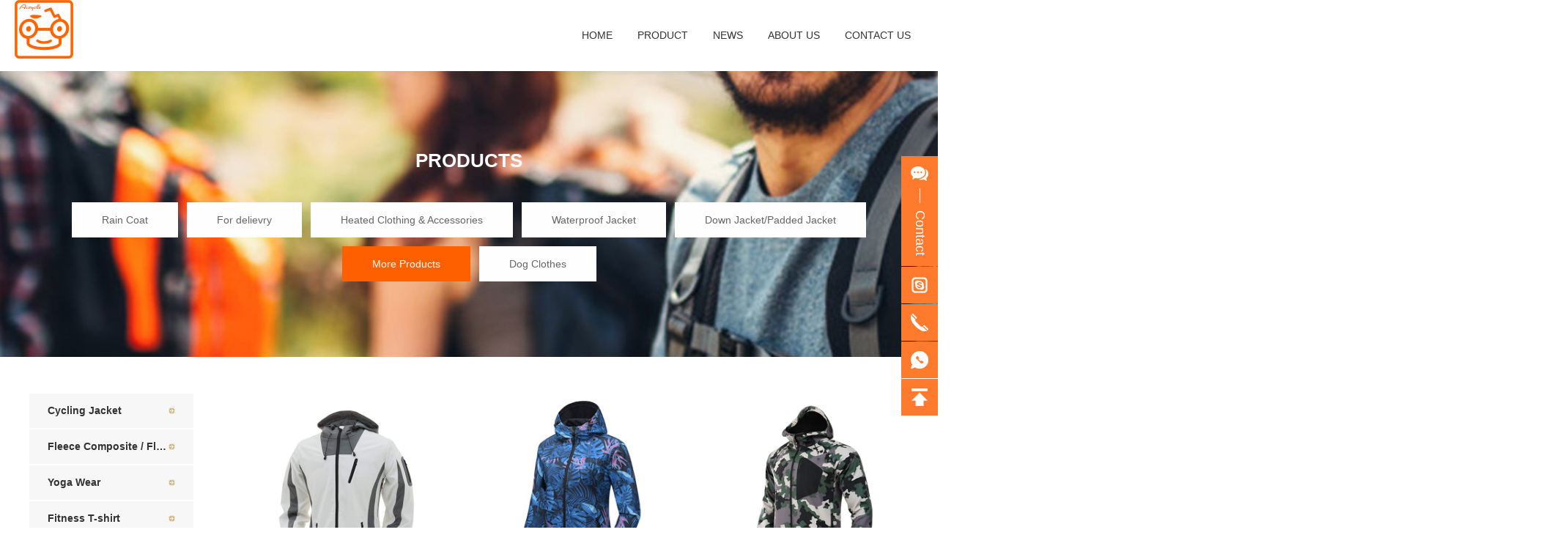

--- FILE ---
content_type: text/html; charset=utf-8
request_url: http://aisycle.com/index.php/Home/Index/product/cid/37/bid/66
body_size: 5455
content:
<!DOCTYPE html>
<html lang="zh-cn">
<head>
	<meta http-equiv="Content-Type" content="text/html; charset=utf-8">
	<meta http-equiv="X-UA-Compatible" content="IE=edge,chrome=1">
	<meta name="renderer" content="webkit">
	<meta name="viewport" content="width=device-width, initial-scale=1.0, maximum-scale=1.0, user-scalable=no">
	<meta name="apple-mobile-web-app-capable" content="yes">
	<meta name="apple-mobile-web-app-status-bar-style" content="black">
	<meta name="format-detection" content="telephone=no">
	<meta name="wap-font-scale" content="no">
	<title>PRODUCTS-Best Jackets Manufacturer in China and Jackets Supplier in China</title>
	<meta content="We are best jackets manufacturer in china. Aisycle is a professional Garments factory and export quality jackets supplier in China." name="descriptison" />
	<meta content="Best Jackets Manufacturer in China and Jackets Supplier in China" name="keywords" />
	<link rel="stylesheet" href="/Public/Css/widget.css">
	<link rel="stylesheet" href="/Public/Css/theme.css">
	<link rel="stylesheet" href="/Public/Css/style.css">
	<link rel="stylesheet" href="/Public/Css/layout.css">
	<script src="/Public/Scripts/jquery.js"></script>
	<script src="/Public/Scripts/common.js"></script>
	<script src="/Public/Scripts/main.js"></script>
	<link rel="shortcut icon" href="/favicon.ico" />
	<!--[if lt IE 9]><script src="/Public/Scripts/rem.min.js"></script><script src="/Public/Scripts/respond.min.js"></script><script src="/Public/Scripts/html5shiv.min.js"></script><![endif]-->
</head>

<body>
  <!--Header-->
 
<head>
<!-- Global site tag (gtag.js) - Google Ads: 1049463661 -->

<script async src="https://www.googletagmanager.com/gtag/js?id=AW-1049463661"></script>
<script>
  window.dataLayer = window.dataLayer || [];
  function gtag(){dataLayer.push(arguments);}
  gtag('js', new Date());

  gtag('config', 'AW-1049463661');
</script>

<script>
    window.addEventListener('load', function(event){
        document.querySelectorAll("a[href^='https://api.whatsapp.com/send?phone=+8618965640018&text=Hello']").forEach(function(e){
            e.addEventListener('click', function(e){
                gtag('event', 'conversion', {'send_to': 'AW-1049463661/iQu6CNji6osCEO2WtvQD'});
            });
        });
    });
</script>


<script>
 window.addEventListener('load', function(event){ 
    document.querySelectorAll('.btn').forEach(function(e){
        e.addEventListener('click', function(){
            if(e.innerHTML == "SUBMIT"){
                var company = document.querySelector('input[name="company"]').value;
                var name = document.querySelector('input[name="name"]').value;
                var phone = document.querySelector('input[name="phone"]').value;
                var email = document.querySelector('input[name="email"]').value;
                var countries = document.querySelector('input[name="countries"]').value;
                var textarea = document.querySelector('textarea').value;
                var mailformat = /^\w+([\.-]?\w+)*@\w+([\.-]?\w+)*(\.\w{2,3})+$/;
                if( company!="" && phone!="" && countries!="" && email!="" && email.match(mailformat) && name!="" && textarea!=""){
                      gtag('event', 'conversion', {'send_to': 'AW-1049463661/FaqOCL7X6osCEO2WtvQD'});
                };
            }
        });
    });
 });
</script>

</head>
<!--头部-->
<div class="header">
	<div class="clearfix">
		<a href="/" class="logo fl ml20">
			<img src="/./Upload/20210417/607a50be7cccc.png" alt="Logo"></a>

		<div class="fr">
			<nav class="fl mr20">
				<ul class="clearfix">
					<li>
						<a href="/">HOME</a>
					</li>

					<li>
						<a href="/index.php/Home/Index/product">PRODUCT</a>
						<div class="sub-nav abs">
							<a href="/index.php/Home/Index/product/cid/64" class="db">Rain Coat </a><a href="/index.php/Home/Index/product/cid/65" class="db">For delievry</a><a href="/index.php/Home/Index/product/cid/30" class="db">Heated Clothing & Accessories </a><a href="/index.php/Home/Index/product/cid/35" class="db">Waterproof Jacket</a><a href="/index.php/Home/Index/product/cid/36" class="db">Down Jacket/Padded Jacket</a><a href="/index.php/Home/Index/product/cid/37" class="db">More Products </a><a href="/index.php/Home/Index/product/cid/63" class="db">Dog Clothes</a>						</div>
					</li>



					<li>
						<a href="/index.php/Home/Index/news">NEWS</a>
						<div class="sub-nav abs">
							<a href="/index.php/Home/Index/news/cid/" class="db">Knowledge</a><a href="/index.php/Home/Index/news/cid/" class="db">News</a><a href="/index.php/Home/Index/news/cid/" class="db">Uncategorized</a>
						</div>
					</li>

					<li>
						<a href="/index.php/Home/Index/about">ABOUT US</a>
						<div class="sub-nav abs">

							<a href="/index.php/Home/Index/about/cid/9" class="db">Our Services</a>
							<a href="/index.php/Home/Index/about/cid/10" class="db">Our Market</a>
							<a href="/index.php/Home/Index/faq" class="db">FAQ</a>
							<a href="/index.php/Home/Index/team" class="db">Meet Our Team</a>
							<a href="/index.php/Home/Index/video" class="db">Corporate video</a>
						</div>
					</li>

					<li>
						<a href="/index.php/Home/Index/contact">CONTACT US</a>
					</li>

				</ul>
			</nav>

		</div>
	</div>
</div>


<!--头部 end-->

<!--Banner-->
  
<style type="text/css">
.main-nav-p li.act a{
    color: #fff;
    background: #ff6000;
	}
</style>

 <div class="ny_banner dfccs" style="background-image: url(/Public/Images/proBanner.jpg);"> 

    <h2 class="fb cf" hsm="fadeup">PRODUCTS</h2>

  
    <div class="main-nav-p tac mt25">
      <ul class="hsms clearfix">      
		 <li hsm="fader" id="view722" class=""> 
		    <a href="/index.php/Home/Index/product/cid/64">Rain Coat </a>        
		 </li><li hsm="fader" id="view722" class=""> 
		    <a href="/index.php/Home/Index/product/cid/65">For delievry</a>        
		 </li><li hsm="fader" id="view722" class=""> 
		    <a href="/index.php/Home/Index/product/cid/30">Heated Clothing & Accessories </a>        
		 </li><li hsm="fader" id="view722" class=""> 
		    <a href="/index.php/Home/Index/product/cid/35">Waterproof Jacket</a>        
		 </li><li hsm="fader" id="view722" class=""> 
		    <a href="/index.php/Home/Index/product/cid/36">Down Jacket/Padded Jacket</a>        
		 </li><li hsm="fader" id="view722" class="act"> 
		    <a href="/index.php/Home/Index/product/cid/37">More Products </a>        
		 </li><li hsm="fader" id="view722" class=""> 
		    <a href="/index.php/Home/Index/product/cid/63">Dog Clothes</a>        
		 </li>      </ul>
    </div>
  </div>
  <!--Main-->
  <main class="main">
    <div class="main-nav-m dn">
      <div class="title">
	           <strong>PRODUCT</strong>

  
        <i></i>
      </div> 
    </div>



    <div class="pro content">
      <div class="pt50 pb50 mauto ov clearfix">
	
	    <ul class="con-l fl sm-12">
		
			 <li id="view765"><a href="/index.php/Home/Index/product/cid/37/bid/55" class="rel db fb els">Cycling Jacket</a></li><li id="view765"><a href="/index.php/Home/Index/product/cid/37/bid/56" class="rel db fb els">Fleece Composite / Fleece Jacket</a></li><li id="view765"><a href="/index.php/Home/Index/product/cid/37/bid/57" class="rel db fb els">Yoga Wear</a></li><li id="view765"><a href="/index.php/Home/Index/product/cid/37/bid/58" class="rel db fb els">Fitness T-shirt</a></li><li id="view765"><a href="/index.php/Home/Index/product/cid/37/bid/59" class="rel db fb els">Work Wear</a></li><li id="view765"><a href="/index.php/Home/Index/product/cid/37/bid/60" class="rel db fb els">Chainsaw Pants</a></li><li id="view765"><a href="/index.php/Home/Index/product/cid/37/bid/61" class="rel db fb els">Pants</a></li><li id="view765"><a href="/index.php/Home/Index/product/cid/37/bid/62" class="rel db fb els">Windbreakers</a></li><li id="view765"><a href="/index.php/Home/Index/product/cid/37/bid/66" class="rel db fb els">ACCESSORIES</a></li><li id="view765"><a href="/index.php/Home/Index/product/cid/37/bid/67" class="rel db fb els">ACCESSORIES</a></li>        </ul>
    
  


        <div class="con-r fl sm-12 sm-p0 sm-mt30">
          <div class="pro-list">
            <ul class="hsms clearfix">
			
<!--一页9个产品-->	
               <li class="lg-4 sm-6" hsm="fadeup">               
			       <a href="/index.php/Home/Index/product_detaill/id/731" class="rel db img-md">                  
				     <div class="imgs rel"><img class="abs" src="/./Upload/20220527/6290442b696e3.jpg" alt=""></div>                  
					 <h3 class="abs els cf tac tra">wholesale new design polyester men windproof and waterproof soft shell coat jacket</h3>
				   </a>             
				</li><li class="lg-4 sm-6" hsm="fadeup">               
			       <a href="/index.php/Home/Index/product_detaill/id/730" class="rel db img-md">                  
				     <div class="imgs rel"><img class="abs" src="/./Upload/20220527/629043846f26f.jpg" alt=""></div>                  
					 <h3 class="abs els cf tac tra">new fashion waterproof sublimation softshell jacket all over for woman custom</h3>
				   </a>             
				</li><li class="lg-4 sm-6" hsm="fadeup">               
			       <a href="/index.php/Home/Index/product_detaill/id/729" class="rel db img-md">                  
				     <div class="imgs rel"><img class="abs" src="/./Upload/20220527/629043373c0ac.jpg" alt=""></div>                  
					 <h3 class="abs els cf tac tra">Men new sublimation camouflage design hunting waterproof softshell jacket</h3>
				   </a>             
				</li><li class="lg-4 sm-6" hsm="fadeup">               
			       <a href="/index.php/Home/Index/product_detaill/id/728" class="rel db img-md">                  
				     <div class="imgs rel"><img class="abs" src="/./Upload/20220527/629042fb62d4f.jpg" alt=""></div>                  
					 <h3 class="abs els cf tac tra">wholesale custom men's fashion red soft shell outdoor vest jacket</h3>
				   </a>             
				</li><li class="lg-4 sm-6" hsm="fadeup">               
			       <a href="/index.php/Home/Index/product_detaill/id/727" class="rel db img-md">                  
				     <div class="imgs rel"><img class="abs" src="/./Upload/20220527/629042b459bea.jpg" alt=""></div>                  
					 <h3 class="abs els cf tac tra">mens waterproof windproof softshell vest high quality workwear vest 2023</h3>
				   </a>             
				</li><li class="lg-4 sm-6" hsm="fadeup">               
			       <a href="/index.php/Home/Index/product_detaill/id/726" class="rel db img-md">                  
				     <div class="imgs rel"><img class="abs" src="/./Upload/20220527/62904289ebe86.jpg" alt=""></div>                  
					 <h3 class="abs els cf tac tra">high quality customized ladies soft shell jacket wind sleeve customized logo</h3>
				   </a>             
				</li><li class="lg-4 sm-6" hsm="fadeup">               
			       <a href="/index.php/Home/Index/product_detaill/id/725" class="rel db img-md">                  
				     <div class="imgs rel"><img class="abs" src="/./Upload/20220527/6290423da5668.jpg" alt=""></div>                  
					 <h3 class="abs els cf tac tra">high quality custom embroidery outdoor working softshell jacket waterproof breathable</h3>
				   </a>             
				</li><li class="lg-4 sm-6" hsm="fadeup">               
			       <a href="/index.php/Home/Index/product_detaill/id/724" class="rel db img-md">                  
				     <div class="imgs rel"><img class="abs" src="/./Upload/20220527/629041ef35a29.jpg" alt=""></div>                  
					 <h3 class="abs els cf tac tra">water resistant windproof lightweight windbreaker shell sport jacket for men</h3>
				   </a>             
				</li><li class="lg-4 sm-6" hsm="fadeup">               
			       <a href="/index.php/Home/Index/product_detaill/id/723" class="rel db img-md">                  
				     <div class="imgs rel"><img class="abs" src="/./Upload/20220527/6290418c645ab.jpg" alt=""></div>                  
					 <h3 class="abs els cf tac tra">custom outdoor camping waterproof windproof polyester coats softshell jacket for men</h3>
				   </a>             
				</li>            </ul>
          <style>
<!--
#dcms_pager .pages {border:none;text-transform:uppercase;font-size:12px;margin:10px 0 10px 0;padding:0;height:20px;clear:both;text-align:center;}
#dcms_pager .pages a {border:1px solid #ccc;text-decoration:none;margin:0 5px 0 0;padding:0 3px 0 3px;font-size:12px;height:16px;line-height:16px;}
#dcms_pager .pages a:hover {border:1px solid #aeaeae;}
#dcms_pager .pages .pgempty {border:1px solid #eee;color:#eee;}
#dcms_pager .pages .pgcurrent {border:1px solid #aeaeae;color:#000;font-weight:bold;background-color:#eee;}
-->
</style>
<div id="dcms_pager" >
  <div class=pages>
	   	  	  	  <a class="page-number pgcurrent">1</a>
	  	  <a href="/index.php/Home/Index/product/cid/37/bid/66/p/2">2</a>
	  	  	  <a href="/index.php/Home/Index/product/cid/37/bid/66/p/3">3</a>
	  	  	  <a class=pgnext href="/index.php/Home/Index/product/cid/37/bid/66/p/2">next</a>
	  <a class=pgnext href="/index.php/Home/Index/product/cid/37/bid/66/p/3">last</a>
	  	</div>
</div>

          </div>
        </div>
      </div>
    </div>
  </main>
  <!--Footer-->
  
<!--底部开始-->

<div class="w-container w-footer">
	<div class="w-footer-section pdTop-default pdBottom-default">
		<div class="w-footer-in" style="max-width:;">
			<div class="foot-mask"></div>
			<div class="w-foot-content  pdTop-small pdBottom-default">
				<div class="li-div">
					<div class="w-space space-b noChoose" style="height:35px;">
						<div class="stretch-b"></div>
					</div>
				</div>

				<div class="li-div col-li-div">

					<div class="col-table">

						<table class="div-table div-table-first" width="1200px" cellspacing="0" cellpadding="0"
							border="0">
							<tbody>
								<tr>
									<td class="td-w" width="400px">
										<div class="div-padding">
																						<div class="li-div">
												<div class="tel-hidden w-simImg" style="cursor:pointer;">
													<div class="image-w">
														<a title="" style="cursor:default;" href="javascript:void(0);">
															<div class="imgBB">
																<div class="img">
																	<img src="/./Upload/20210311/6049d5f94cf0b.png" />
																</div>
															</div>
															<div class="caption w-img-caption">
																<div class="captionbg"></div>
															</div>
														</a>
													</div>
												</div>
											</div>


											<div class="li-div">
												<div class="w-text">For inquiries about our products or pricelist, please leave your email to us and we will be in touch within 24 hours.</div>
											</div>
										</div>
									</td>

									<td class="td-w" width="300px" style="padding-left:50px">
										<div class="div-padding">
											<div class="li-div">
												<div class="tel-hidden w-text">
													<div style="font-size:1.2em; margin-bottom: 0.8em;">QUICK <span
															style="color:#FF520E;">LINKS</span></div>

													<div
														style="width:2em; height: 4px; background: #FF520E; margin-bottom: 0.5em;">
													</div>

													<div class="w-space" style="height:20px;"></div>

													<div style="line-height: 2;">
														<a href="/">Home</a><br />
														<a href="/index.php/Home/Index/product">Products</a><br />
														<a href="/index.php/Home/Index/news">News</a><br />
														<a href="/index.php/Home/Index/about">About Us</a><br />
														<a href="/index.php/Home/Index/contact">Contact Us</a>
													</div>

												</div>
											</div>
										</div>
									</td>

									<td class="td-w" width="300px">
										<div class="div-padding">
											<div class="li-div">
												<div class="w-text" style="">
													<div style="font-size:1.2em; margin-bottom: 0.8em;">MAX <span
															style="color:#FF520E;">LOCATION</span></div>
													<div
														style="width:2em; height: 4px; background: #FF520E; margin-bottom: 0.5em;">
													</div>

													<div class="w-space" style="height:20px;"></div>
													<div>
														<p><img src="/Public/Images/add.png" /> No. 651-1, Xingxian Road, Licheng District, Quanzhou City,Fujian province,China,362000</p>
														<p><img src="/Public/Images/tel.png" />+86 18965640018</p>
														<p><img src="/Public/Images/skype.png" />Jarry.Chen</p>
														<p><img src="/Public/Images/whatsapp.png" />+8618965640018</p>

													</div>
												</div>
											</div>

										</div>
									</td>
								</tr>
							</tbody>
						</table>

					</div>
				</div>

				<div class="li-div">
					<div class="w-space space-b noChoose" style="height:40px;">
						<div class="stretch-b"></div>
					</div>
				</div>

				<div class="li-div">
					<div class="w-text" style="">
						<div style="position: relative;">
							<div
								style="width:3000px; position:absolute; top:0; bottom:0;left:50%; margin-left:-1500px; background:#202020;">
							</div>
							<div style="text-align:center; padding:1em; position: relative;z-index: 1; color:#eee;">
								Copyright © Quanzhou Aisycle Garments Co.,Ltd &nbsp;All Rights Reserved. <a href="https://www.miit.gov.cn/" target="_blank"></a>
								<!--<script type="text/javascript">document.write(unescape("%3Cspan id='cnzz_stat_icon_1279803624'%3E%3C/span%3E%3Cscript src='https://s9.cnzz.com/z_stat.php%3Fid%3D1279803624%26show%3Dpic' type='text/javascript'%3E%3C/script%3E"));</script>-->
								<br/>
								<a href="https://www.chengchenit.com" target="_blank">Technical Support: Fujian Chengchen Information Technology Co., Ltd</a>								</div>
						</div>
					</div>
				</div>
			</div>
		</div>
	</div>
</div>


	<link rel="stylesheet" href="/Public/Css/kefu.css">
<!-- 侧边盒子 -->
<div class="e_box">
  <!--侧边联系-->
	<div class="sideBar">
      <div class="side1">
          <a href="/index.php/Home/Index/contact">
              <img src="/Public/Images/sideicon1.png" alt="contact">
              <i></i>
              <span>Contact</span>
          </a>
      </div>


      <div class="side2 side">
          <a href="skype:jarry.chen?chat">
              <i><img src="/Public/Images/sideicon2.png" alt="e-mail"></i>
              <span>Jarry.Chen</span>
          </a>
      </div>

      <div class="side3 side">
          <a href="tel:+86-595-22302615">
              <i><img src="/Public/Images/sideicon3.png" alt="tel"></i>
              <span>+86-595-22302615</span>
          </a>
      </div>
	  


      <div class="side4 side">
          <a href="https://api.whatsapp.com/send?phone=+8618965640018&text=Hello">
              <i><img src="/Public/Images/sideicon4.png" alt="phone"></i>
              <span>+8618965640018</span>
          </a>
      </div>
      
      <div class="side6 side">
          <a href="javascript:scroll(0,0)" >
              <i><img src="/Public/Images/sideicon6.png" alt="top"></i>
              <span>TOP</span>
          </a>
      </div>
      
      
  </div>
  
</div>
<!--底部 end-->
<script type="text/javascript">
var ua = navigator.userAgent;
var ipad = ua.match(/(iPad).*OS\s([\d_]+)/),
isIphone =!ipad && ua.match(/(iPhone\sOS)\s([\d_]+)/),
isAndroid = ua.match(/(Android)\s+([\d.]+)/),
isMobile = isIphone || isAndroid;
//判断
if(isMobile){
	window.location.href='/index.php/Home/Wap/index';
}else{
	//window.location.href='/index.php/Home/Index/index';
}
</script>

</body>

</html>

--- FILE ---
content_type: text/css
request_url: http://aisycle.com/Public/Css/widget.css
body_size: 37202
content:
@charset "utf-8";
html, body{ min-width:auto;height:100%; }
body{/*position:relative;*/ line-height:1.5;  font-family:"微软雅黑",microsoft yahei; background:#fff;}
.body{ font-size:12px; overflow:hidden; }
pre{white-space:normal; font-family:"微软雅黑",microsoft yahei;}
.product-descons ul,.product-descons ol,.newsContent ul,.newsContent ol,.w-text ul,.w-text ol{ padding-left:2em;}
.light{ color:#ff0000;}
/*.col-table{ margin:0 -15px;}
.col-table .col-table{ margin:0 -10px;}*/
.div-table {table-layout: fixed;}
.product-descons img,.w-text img,.newsContent img{ max-width:100%;}
input[type='number']{appearance:textfield; -moz-appearance:textfield; -webkit-appearance:textfield;}/*消除input[type='number']右边箭头*/
input::-webkit-inner-spin-button {-webkit-appearance: none; }/*消除input[type='number']右边箭头*/
input::-webkit-outer-spin-button { -webkit-appearance: none;}/*消除input[type='number']右边箭头*/
#bdshare_weixin_qrcode_dialog{box-sizing:content-box; -moz-box-sizing:content-box; -webkit-box-sizing:content-box;}
.font12{ font-size:12px !important;}
.font14{ font-size:14px !important;}
.font16{ font-size:16px !important;}
.font18{ font-size:18px !important;}
.font20{ font-size:20px !important;}
.font22{ font-size:22px !important;}
.font24{ font-size:24px !important;}
.font26{ font-size:26px !important;}
.font28{ font-size:28px !important;}
.font30{ font-size:30px !important;}
.font32{ font-size:32px !important;}
.font36{ font-size:36px !important;}
.font48{ font-size:48px !important;}
.font54{ font-size:54px !important;}
.font64{ font-size:64px !important;}
.fontNormal{ font-weight:normal !important;}
.fontBold{ font-weight:bold !important;}
.bsBox,.bsBox *{ box-sizing:content-box; -webkit-box-sizing:content-box;}

.tb_x th,.tb_x td{ border:1px solid #d0d0d0; padding:5px 10px;}
.tb_x p{ margin-bottom:0;}


.crumbsNew{max-width:1200px; margin:0 auto 1em; padding:0.5em 0;}
.w-section .row{position:relative; margin:0 auto;}
.w-section .row .row-mask{position:absolute; left:0; right:0; top:0; bottom:0; z-index:3;}
.w-section .row .wrap-content-in{position:relative; z-index:3;}/*z-index设置是为了下面内容可浮在banner上*/

.highlightone1-dt{border: 3px solid #FB6704;animation: 1.2s ease 0s normal none infinite running blinkCur; margin:0 -3px -3px; }
@keyframes blinkCur {
50% {
    animation-timing-function: ease-out;
    border: 3px solid #FB6704;
	box-shadow:0 0 20px rgba(251,220,4,0.5);
}
100% {
    animation-timing-function: ease-out;
    border: 3px solid hsla(0, 0%, 0%, 0);
	box-shadow:none;
}
}
@keyframes blinkCur {
50% {
    animation-timing-function: ease-out;
    border: 3px solid #FB6704;
	box-shadow:0 0 20px rgba(251,220,4,0.5);
}
100% {
    animation-timing-function: ease-out;
    border: 3px solid hsla(0, 0%, 0%, 0);
	box-shadow:none;
}
}

.topTel{ display:none;}
/*------------------导航栏 start -----------------------*/
.mobile-nav-toggle,.nav_right_mask{ display:none;}
.w-header,.w-admin-header{position:relative; z-index:100;}
.w-logo-img{ font-size:0;}
.w-logo-img img{ max-height:150px; max-width:100%; /*vertical-align:bottom;*/}
.w-logo h1, .w-logo a{ text-decoration:none !important;}
.w-logo a{ display:block;}
.w-logo h1{font-weight:normal; margin:0;}
.w-nav ul{ display:inline-block; *display:inline; *zoom:1; list-style:none; padding-left:0; }
.w-nav .g-prev-next-ul{padding-left:0 !important; padding-right:0 !important;}
/*.w-nav .nav_inner,.w-nav .nav_inner> li{*vertical-align:top;}*/
.w-nav .nav_inner> li{ font-size:14px;}
.w-nav .nav_inner > li > a, .w-nav .nav_inner > li > .li-parent-div > a{ white-space:nowrap;}
.w-nav li{ float:left; position:relative;}
.w-nav li a{ display:inline-block; *display:block; padding:5px 15px; line-height:19px; text-align:center; }
.w-nav li a:hover,.w-nav li a:focus{ text-decoration:none;}
.w-nav .li-parent-div{ position:relative; *position:static; cursor:pointer;}
.w-nav .li-parent-div .fa{ position:absolute; right:8px; top:50%; margin-top:-0.5em;}
.w-nav .li-parentOne-div span{ display:none;}
.w-nav .submenu{ position:absolute; z-index:1;  display:none; font-size:12px;box-shadow:0 0 2px rgba(0,0,0,0.1); -moz-box-shadow:0 0 2px rgba(0,0,0,0.1); -webkit-box-shadow:0 0 2px rgba(0,0,0,0.1); }
.w-nav .submenu ul{ display:block;}
.w-nav .submenu li{ width:150px; float:none;}
.w-nav .submenu li .submenu{ left:150px; top:0;}
.w-nav .submenu li a{ display:block;/*text-align:left;*/ padding:8px 20px 8px 10px;}
.nav_simpline_cur{ display:none;}
.nav_moveBox{ display:none;}
.mobile-nav-toggle{/*position:fixed;*/ position:absolute; top:0.42rem; left:0.35rem; z-index:3;cursor:pointer;}
.mobile-nav-toggle .fa{ font-size:0.75rem;}
.w-nav .icon-sub{ position:absolute; right:5px; top:0; bottom:0; width:14px;  background:url(../Images/nav_menu_sub.png) no-repeat center;}
.back-div{ display:none;}
.w-shopCart .num{ padding:0 3px; color:#fff; background:#f00; font-size:90%; display:inline-block; *display:inline; *zoom:1; margin-top:-15px; margin-left:-5px; border-radius:30px; -moz-border-radius:30px; -webkit-border-radius:30px; vertical-align:middle; line-height:1.8;  }
.w-custom{ position:relative; z-index:9; padding-top:10px; padding-bottom:10px;}
.w-custom .w-text{ line-height:1.5;}
/*------------------导航栏 end -----------------------*/

/*banner*/
.bannerBox{position:relative; z-index:3;}
.banner{ height:0;overflow:hidden;}
.banner a{ display:block;}
.banner img{ max-width:100%;}
.banner{text-align:center;position:relative;}
.bx-viewport{border:0;}
.bx-wrapper .bx-pager.bx-default-pager a{opacity:0.7; *filter:alpha(opacity=70); filter:progid:DXImageTransform.Microsoft.Alpha(Opacity=70);}
.bx-wrapper .bx-pager.bx-default-pager a:hover, .bx-wrapper .bx-pager.bx-default-pager a.active{opacity:1; *filter:alpha(opacity=100); filter:progid:DXImageTransform.Microsoft.Alpha(Opacity=100);}
.banner_edit{ position:absolute; width:1200px; top:10px; left:50%; margin-left:-600px; z-index:2; background:url(../Images/bannereditbg.png) repeat; }
.banner .bx-wrapper .bx-pager.bx-default-pager a:before,.banner .bx-wrapper .bx-pager.bx-default-pager a:after{ box-sizing:content-box; -webkit-box-sizing:content-box;}
/*---------------banner PC-------------------*/
.bannerPc{ text-align:center;}
.bannerPc ul,.bannerPc li{ margin:0; padding:0; list-style:none;}
.bannerPc a{ display:block;}
.bannerPc img{ max-width:100%; vertical-align:middle;}

.banner-swiper1{ background:#212121;}
.banner-swiper1 .swiper-slide.swiper-slide-prev,.banner-swiper1 .swiper-slide.swiper-slide-next{ opacity:0.5;}
.banner-swiper .swiper-pagination-bullets{ bottom:20px !important;}
.banner-swiper .swiper-pagination-bullet{ width:1em; height:2px; background:#fff; opacity:0.5; box-sizing:border-box; border-radius:0; -webkit-border-radius:0; vertical-align:middle;}
.banner-swiper .swiper-pagination-bullet-active{width:1em; height:1em; border:2px solid #fff; background:none; opacity:1;border-radius:50%; -webkit-border-radius:50%;}
.swiper-container-cube .swiper-cube-shadow{ display:none;}
.banner-swiper .swiper-button-prev,.banner-swiper .swiper-button-next{width:40px; height:60px; top:50%; margin-top:-30px;  visibility:hidden;}
.banner-swiper:hover .swiper-button-prev,.banner-swiper:hover .swiper-button-next{ visibility:visible;}
.banner-swiper .swiper-button-prev{ left:50px; background-position:0 0;}
.banner-swiper .swiper-button-next{ right:50px; background-position:-40px 0;}
.banner-swiper2  .swiper-slide {width: 65%;box-shadow: 0 8px 30px rgba(255,255,255,0.2);}
.banner-swiper3 .preview{background:#212121}
.banner-swiper3 .preview li{ /*width:20%;*/ cursor:pointer; opacity:0.4;  }
.banner-swiper3 .preview li img{ width:100%; height:100%; max-height:120px;}
.banner-swiper3 .preview li.active-nav{ opacity:1;}

.banner-osSlider{ margin:0 auto; z-index:1;}
.banner-osSlider .slider-btn-prev,.banner-osSlider .slider-btn-next{ position:absolute; z-index:99; cursor:pointer;width:40px; height:60px; top:50%; margin-top:-30px;  /*background:url(../Images/slide_bpc.png) no-repeat;*/ text-indent:-9999px; overflow:hidden; visibility:hidden;}
.banner-osSlider:hover .slider-btn-prev,.banner-osSlider:hover .slider-btn-next{ visibility:visible;}
.banner-osSlider .slider-btn-prev{left:50px; background-position:0 0;}
.banner-osSlider .slider-btn-next{right:50px; background-position:-40px 0;}
.banner-osSlider .slider-nav{position:absolute; z-index:99; left:0; right:0; bottom:20px; text-align:center;}
.banner-osSlider .slider-nav li{ display:inline-block; width:1em; height:2px; cursor:pointer; background:#fff; opacity:0.5; box-sizing:border-box; border-radius:0; -webkit-border-radius:0; vertical-align:middle; text-indent:-9999px; overflow:hidden; margin:0 5px;}
.banner-osSlider .slider-nav li.active{width:1em; height:1em; border:2px solid #fff; background:none; opacity:1;border-radius:50%; -webkit-border-radius:50%;}
.banner-osSlider .cvNode img{ max-width:none;}

.banner-slicebox {position: relative;overflow: hidden;}
.banner-slicebox li {display: none;}
.banner-slicebox .sb-description {padding: 20px;bottom: 10px;left: 10px;right: 10px;z-index: 1000;position: absolute;background: #CBBFAE;background: rgba(190,176,155, 0.4);border-left: 4px solid rgba(255,255,255,0.7);-ms-filter:"progid:DXImageTransform.Microsoft.Alpha(Opacity=0)";filter: alpha(opacity=0);	opacity: 0;color: #fff;-webkit-transition: all 200ms;-moz-transition: all 200ms;-o-transition: all 200ms;-ms-transition: all 200ms;transition: all 200ms;}
.banner-slicebox li.sb-current .sb-description {-ms-filter:"progid:DXImageTransform.Microsoft.Alpha(Opacity=80)";filter: alpha(opacity=80);	opacity: 1;}
.banner-slicebox li.sb-current .sb-description:hover {-ms-filter:"progid:DXImageTransform.Microsoft.Alpha(Opacity=99)";filter: alpha(opacity=99);	background: rgba(190,176,155, 0.7);}
.banner-slicebox .sb-perspective {position: relative;}
.banner-slicebox .sb-perspective > div {position: absolute;-webkit-transform-style: preserve-3d;-moz-transform-style: preserve-3d;-o-transform-style: preserve-3d;-ms-transform-style: preserve-3d;transform-style: preserve-3d;-webkit-backface-visibility : hidden;-moz-backface-visibility : hidden;-o-backface-visibility : hidden;-ms-backface-visibility : hidden;backface-visibility : hidden;}
.banner-slicebox .sb-side {margin: 0;display: block;position: absolute;backface-visibility:hidden;-moz-backface-visibility:hidden;-webkit-transform-style: preserve-3d;-moz-transform-style: preserve-3d;-o-transform-style: preserve-3d;-ms-transform-style: preserve-3d;transform-style: preserve-3d;}
.banner-slicebox .slicebox-prev,.banner-slicebox .slicebox-next{ position:absolute; z-index:99; cursor:pointer;width:40px; height:60px; top:50%; margin-top:-30px;/*background:url(../Images/slide_bpc.png) no-repeat;*/text-indent:-9999px; overflow:hidden; visibility:hidden;}
.banner-slicebox:hover .slicebox-prev,.banner-slicebox:hover .slicebox-next{ visibility:visible;}
.banner-slicebox .slicebox-prev{left:50px; background-position:0 0;}
.banner-slicebox .slicebox-next{right:50px; background-position:-40px 0;}
.banner-slicebox .slicebox-pagination{position:absolute; z-index:99; left:0; right:0; bottom:20px; text-align:center;}
.banner-slicebox .slicebox-pagination span{ display:inline-block; cursor:pointer; width:1em; height:2px; background:#fff; opacity:0.5; box-sizing:border-box; border-radius:0; -webkit-border-radius:0; vertical-align:middle; text-indent:-9999px; overflow:hidden; margin:0 5px; }
.banner-slicebox .slicebox-pagination span.active{width:1em; height:1em; border:2px solid #fff; background:none; opacity:1;border-radius:50%; -webkit-border-radius:50%;}

.banner-ccslide .control-links{position:absolute; z-index:99; left:0; right:0;top:auto; bottom:20px; text-align:center;}
.banner-ccslide .control-links li{ display:inline-block; width:1em; height:2px; cursor:pointer; background:#fff; opacity:0.5; box-sizing:border-box; border-radius:0; -webkit-border-radius:0; vertical-align:middle; text-indent:-9999px; overflow:hidden; margin:0 5px;}
.banner-ccslide .control-links li.active{width:1em; height:1em; border:2px solid #fff; background:none; opacity:1;border-radius:50%; -webkit-border-radius:50%;}
.banner-ccslide .slider-nav.prev,.banner-ccslide .slider-nav.next{ position:absolute;width:40px; height:60px; top:50%; margin-top:-30px;/*background:url(../Images/slide_bpc.png) no-repeat;*/text-indent:-9999px; overflow:hidden; visibility:hidden; }
.banner-ccslide:hover .slider-nav.prev,.banner-ccslide:hover .slider-nav.next{ visibility:visible;}
.banner-ccslide .slider-nav.prev{left:50px; background-position:0 0;}
.banner-ccslide .slider-nav.next{right:50px; background-position:-40px 0;}
.banner-ccslide .shadow{ display:none;}
.banner-ccslide .slider-link{ width:100%; height:100%;}

.banner-html5zoo .html5zoo-arrow-left-0,.banner-html5zoo .html5zoo-arrow-right-0{width:40px !important; height:60px !important; top:50% !important; margin-top:-30px !important;/*background:url(../Images/slide_bpc.png) no-repeat;*/display:block !important; visibility:hidden;}
.banner-html5zoo:hover .html5zoo-arrow-left-0,.banner-html5zoo:hover .html5zoo-arrow-right-0{ visibility:visible;}
.banner-html5zoo .html5zoo-arrow-left-0{left:50px !important; background-position:0 0 !important;}
.banner-html5zoo .html5zoo-arrow-right-0{right:50px !important; background-position:-40px 0 !important;}
.banner-html5zoo .html5zoo-arrow-left-1,.banner-html5zoo .html5zoo-arrow-right-1{width:40px !important; height:60px !important; top:50% !important; margin-top:-30px !important; /*background:url(../Images/slide_bpc.png) no-repeat;*/display:block !important; visibility:hidden;}
.banner-html5zoo:hover .html5zoo-arrow-left-1,.banner-html5zoo:hover .html5zoo-arrow-right-1{ visibility:visible;}
.banner-html5zoo .html5zoo-arrow-left-1{left:50px !important; background-position:0 0 !important;}
.banner-html5zoo .html5zoo-arrow-right-1{right:50px !important; background-position:-40px 0 !important;}
.banner-html5zoo .html5zoo-nav{ text-align:center;}
.banner-html5zoo .html5zoo-bullet-span{ width:1em !important; height:2px !important; float:none !important; display:inline-block; background:#fff !important; opacity:0.5; box-sizing:border-box; border-radius:0; -webkit-border-radius:0; margin:0 5px !important; vertical-align:middle;}
.banner-html5zoo .html5zoo-bullet-span.active{width:1em !important; height:1em !important; border:2px solid #fff; background:none !important; opacity:1;border-radius:50%; -webkit-border-radius:50%;}

.bannerSI .bx-wrapper .bx-viewport{ transform:none; -webkit-transform:none;}
.bannerSI .bnSI{position:relative;}
.bannerSI .bnSI .bnSize{ padding-bottom:30%;}
.bannerSI .bnSI .bnImg{ position:absolute; left:0; top:0; width:100%; height:100%; background-size:cover; background-position:center center; background-repeat:no-repeat; background-attachment:fixed;}
/*---------------banner手机-------------------*/
.bannerTel ul,.bannerTel li{ margin:0; padding:0; list-style:none; }
.bannerTel a{ display:block;}
.bannerTel img{ max-width:100%; vertical-align:middle;}
.bannerTel .swiper-slide {
  text-align: center;
  font-size: 18px;
  background: #fff;

  /* Center slide text vertically */
  display: -webkit-box;
  display: -ms-flexbox;
  display: -webkit-flex;
  display: flex;
  -webkit-box-pack: center;
  -ms-flex-pack: center;
  -webkit-justify-content: center;
  justify-content: center;
  -webkit-box-align: center;
  -ms-flex-align: center;
  -webkit-align-items: center;
  align-items: center;
}
.bannerTel .swiper-slide.swiper-slide-prev,.bannerTel .swiper-slide.swiper-slide-next{ opacity:0.5;}
.bannerTel .swiper-pagination-bullets{ bottom:1em !important;}
.bannerTel .swiper-pagination-bullet{ width:1em; height:2px; background:#fff; opacity:0.5; box-sizing:border-box; border-radius:0; -webkit-border-radius:0; vertical-align:middle;}
.bannerTel .swiper-pagination-bullet-active{width:1em; height:1em; border:2px solid #fff; background:none; opacity:1;border-radius:50%; -webkit-border-radius:50%;}
.swiper-container-cube .swiper-cube-shadow{ display:none;}

.bannerTel8  .swiper-slide {width: 65%;box-shadow: 0 8px 30px rgba(255,255,255,0.2);}
@media (max-width:480px){
	.bannerTel .swiper-pagination-bullet-active{border-width:1px;}
}
/*main*/
.wrap-content-in{padding:20px 0;}
.w-system{padding:40px 0;}
.div-table .td-w{ vertical-align:top; padding-top:10px}
/*.div-table .td-w .div-padding{padding:0 15px;}*/
.div-table .div-table .td-w .div-padding{padding:0 5px;}
.pdTop-default{ padding-top:0 !important;}
.pdTop-small{ padding-top:10px !important;}
.pdTop-medium{ padding-top:20px !important;}
.pdTop-big{ padding-top:30px !important;}
.pdTop-large{ padding-top:40px !important;}
.pdTop-oversize{ padding-top:50px !important;}
.pdTop-huge{ padding-top:60px !important;}
.pdBottom-default{ padding-bottom:0 !important;}
.pdBottom-small{ padding-bottom:10px !important;}
.pdBottom-medium{ padding-bottom:20px !important;}
.pdBottom-big{ padding-bottom:30px !important;}
.pdBottom-large{ padding-bottom:40px !important;}
.pdBottom-oversize{ padding-bottom:50px !important;}
.pdBottom-huge{ padding-bottom:60px !important;}
.pdLeft-default{ padding-left:0 !important;}
.pdLeft-small{ padding-left:10px !important;}
.pdLeft-medium{ padding-left:20px !important;}
.pdLeft-big{ padding-left:30px !important;}
.pdLeft-large{ padding-left:40px !important;}
.pdLeft-oversize{ padding-left:50px !important;}
.pdLeft-huge{ padding-left:60px !important;}
.pdRight-default{ padding-right:0 !important;}
.pdRight-small{ padding-right:10px !important;}
.pdRight-medium{ padding-right:20px !important;}
.pdRight-big{ padding-right:30px !important;}
.pdRight-large{ padding-right:40px !important;}
.pdRight-oversize{ padding-right:50px !important;}
.pdRight-huge{ padding-right:60px !important;}
/*---------------------------引导页-----------------------*/
.guide-page{ min-height:100%; background-repeat:no-repeat; background-position:center;}
/*----------------------------------------------------组件---------------------------------------------- Start*/
/*w-title*/
/*.w-title,.w-foot-main .w-title {font-size:120%;}*/
.title-h-in{ min-height:25px;}
.w-text{min-height:25px; line-height:2; /*word-break:break-all; word-wrap:break-word;*/}
.w-text ul,.w-text ul li{ list-style:inside disc;}
.w-text ol,.w-text ol li{ list-style:inside decimal;}
/*empty*/
.w-flash-empty{ height:150px; background:url(../Images/flash-empty.png) no-repeat center;border:1px solid #ced0d2; border-radius:5px; -moz-border-radius:5px; -webkit-border-radius:5px;padding:10px 0;text-align:center; cursor:pointer;}
.image-empty{width:100%; border:1px solid #ced0d2; border-radius:5px; -moz-border-radius:5px; -webkit-border-radius:5px;padding:10px 0;text-align:center;}
/*w-single image*/
.w-simImg .img{ font-size:0; overflow:hidden;}
.w-simImg img{max-width:100%; box-sizing:border-box; -moz-box-sizing:border-box; -webkit-box-sizing:border-box;}
.w-simImg a{display:block; text-decoration:none;}
.w-img-border-Hairline img{ padding:1px;}
.w-img-border-Thin img{ padding:3px;}
.w-img-border-Medium img{ padding:5px;}
.w-img-border-Thick img{ padding:10px;}
.w-img-border-gray img{ border:1px solid #ddd;}
.w-img-border-black img{ border:1px solid #000;}
.w-simImg .w-img-caption{ padding-top:5px;}
.w-img-lightbox{position:fixed; top:150px; left:500px; z-index:9;}
.w-img-lightbox-in{ padding:10px; background:#fff;}
.w-pop-close{ position:absolute; right:-10px; top:-10px; width:25px; height:25px; cursor:pointer;}
.w-icon-close{width:25px; height:25px; display:inline-block; *zoom:1; background:url(../Images/w-icon-close.png) no-repeat center;}
.w-mask{ position:fixed; left:0; right:0; top:0; bottom:0; background:#000;opacity:0.5; *filter:alpha(opacity=50); filter:progid:DXImageTransform.Microsoft.Alpha(Opacity=50);}
/*w-mul-images*/
.multi-imgs ul,.multi-imgs li{ list-style:none; margin:0; padding:0;}
.multi-imgs ul{ overflow:hidden;}
.multi-imgs li{float:left; text-align:center;}
.multi-imgs li .gallery-img a,.multi-imgs li .gallery-img div{ overflow:hidden;}

/*w-delimiters*/
.w-delimiters-hor,.w-delimiters-ver{margin:auto; text-align:center;}
.w-delimiters-hor .delimiters{ height:1px; border:0; background:#bbb; margin:0;}
.w-delimiters-ver .delimiters{ width:1px; border:0; background:#bbb;margin:0;}
/*w-button*/
.banner-btn .btn-default-w{ font-size:115%;}
.btn-default-w{ border:none;display:inline-block; *zoom:1; *display:inline; padding:12px; cursor:pointer; line-height:1.2; font-size:100%; text-decoration:none;}
.btn-black-w{border:none;display:inline-block; *zoom:1; *display:inline; padding:12px; cursor:pointer; line-height:1.2; background:#000; color:#fff;}
.btn-global-w{border:none;display:inline-block; *zoom:1; *display:inline; padding:12px; cursor:pointer; line-height:1.2; background:#484848; color:#fff;}
.btn-black-w:hover,.btn-black-w:focus, .btn-default-w:hover,.btn-default-w:focus, .btn-global-w:hover,.btn-global-w:focus{color:#fff;text-decoration:none;}
.btn-small-w{ font-size:90%; padding:7px 15px;}
/*w-searchbox*/
.search-w{display:inline-block; *display:inline; *zoom:1;}

.search-defaut-w{ position:relative;max-width:400px; width:100%; }
.w-system .search-defaut-w{ max-width:100%;}
.search-defaut-w .input-search-w{ border:1px solid #ddd;  background:#fff; padding:0 45px 0 10px; box-sizing:border-box; -moz-box-sizing:border-box; -webkit-box-sizing:border-box; width:100%;*width:80%; color:#666; line-height:3; height:3em; overflow:hidden; }
.search-defaut-w .search-btn-w{ position:absolute; right:0; top:0; bottom:0; z-index:1;  width:40px; background:url(../Images/input-search.png) no-repeat center; padding:0; background-color:#fff;border:0;  box-shadow:none; -moz-box-shadow:none; -webkit-box-shadow:none; border-radius:0; -moz-border-radius:0; -webkit-border-radius:0;}
.search-defaut-w .search-btn-w span{display:none;}

.search-defaut2-w .input-search-w{border:1px solid #ddd;  background:#fff; padding:5px 10px; width:200px;}
.search-defaut2-w .search-btn-w{ margin-left:10px; padding:5px 15px;}

.search-defaut3-w{ position:relative;width:250px; }
.search-defaut3-w .input-search-w{ border:1px solid #ddd;  background:#fff; padding:5px 10px 5px 35px; }
.search-defaut3-w .search-btn-w{ position:absolute; left:0; top:0; bottom:0; width:30px; background:url(../Images/input-search.png) no-repeat center; }
.search-defaut3-w .search-btn-w span{display:none;}

/*w-gallery*/
.gallery-border{ border-color:#666; border-style:solid;}
.gallery-img{ position:relative; overflow:hidden; z-index:1;}
.gallery-img a{display:block; text-decoration:none;}
.gallery-img img{ max-width:none; border-color:#666;border-style:solid;}
.gallery-mar{ position:relative;}
.gallery-aspectRatio{position: relative; overflow: hidden; width: 100%;}
.gallery-img-in{ display:block;}
.multi-imgs li .gallery-img img{ position: absolute;}
/*.gallery-img .gallery-caption{position:absolute; bottom:0; left:0; right:0; display:none;}
.gallery-img:hover .gallery-caption{ display:block;}
.gallery-img .gallery-caption .gallery-captionbg{position:absolute;top:0; bottom:0; left:0; right:0; background:#000; opacity:0.6; *filter:alpha(opacity=60); filter:progid:DXImageTransform.Microsoft.Alpha(Opacity=60); z-index:0;}
.gallery-img .gallery-caption .gallery-caption-text{ text-align:center; color:#fff; padding:10px; z-index:10; position:relative;word-break: break-all; word-wrap: break-word;} 
.gallery-img .gallery-caption-full{height:100%; font-size:24px;}
.gallery-img .gallery-caption-full .gallery-caption-text{ display:table; height:100%; width:100%;}
.gallery-img .gallery-caption-full .gallery-caption-text .gallery-caption-text-in{ display: table-cell; vertical-align: middle;}

.caption-fadeInBottom .gallery-caption{ display:block; bottom:-100%;}
.caption-fadeInBottom:hover .gallery-caption{ bottom:0; transition: all 0.5s;-moz-transition: all 0.5s;-webkit-transition: all 0.5s; -o-transition: all 0.5s; }*/
/*social media*/
.social-item{display:inline-block; *zoom:1; margin-right:5px; margin-bottom:5px; text-decoration:none;}
.social-item i{ vertical-align:middle;}

/*social-content*/
.icon-social{background:url(../Images/icon-social-w.png) no-repeat; display:inline-block; *zoom:1;}
.icon-social-facebook{ background-position:0 0; width:25px; height:25px;}
.icon-social-twitter{ background-position:-25px 0; width:25px; height:25px;}
.icon-social-linkedin{ background-position:-50px 0; width:25px; height:25px;}
.icon-social-mail{ background-position:-75px 0; width:25px; height:25px;}
.icon-social-instagram{ background-position:-100px 0; width:25px; height:25px;}
.icon-social-flickr{ background-position:-125px 0; width:25px; height:25px;}
.icon-social-pinterest{ background-position:-150px 0; width:25px; height:25px;}
.icon-social-google{ background-position:-175px 0; width:25px; height:25px;}
.icon-social-rss{ background-position:0 -25px; width:25px; height:25px;}
.icon-social-yahoo{ background-position:-25px -25px; width:25px; height:25px;}
.icon-social-vimeo{ background-position:-50px -25px; width:25px; height:25px;}
.icon-social-dribbble{ background-position:-75px -25px; width:25px; height:25px;}
.icon-social-youtube{ background-position:-100px -25px; width:25px; height:25px;}
.icon-social-douban{ background-position:-125px -25px; width:25px; height:25px;}
.icon-social-pengyouquan{ background-position:-150px -25px; width:25px; height:25px;}
.icon-social-weixin{ background-position:-175px -25px; width:25px; height:25px;}
.icon-social-QQ{ background-position:0 -50px; width:25px; height:25px;}
.icon-social-zhihu{ background-position:-25px -50px; width:25px; height:25px;}
.icon-social-renren{ background-position:-50px -50px; width:25px; height:25px;}
.icon-social-tenxun{ background-position:-75px -50px; width:25px; height:25px;}
.icon-social-xinlang{ background-position:-100px -50px; width:25px; height:25px;}
.icon-social-QQkongjian{ background-position:-125px -50px; width:25px; height:25px;}
.icon-social-dazong{ background-position:-150px -50px; width:25px; height:25px;}
.icon-social-tianya{ background-position:-175px -50px; width:25px; height:25px;}
.icon-social-kaixin{ background-position:0 -75px; width:25px; height:25px;}
.icon-social-pengyouweb{ background-position:-25px -75px; width:25px; height:25px;}
/*social-top*/
.socialBox .icon-social{background-image:url(../Images/icon-social-w.png);}
.custom-text{ white-space:nowrap;}

/*表单*/
.w-form-code{margin-bottom:1em;}
.w-form-code .w-text-form{margin-right: 8px;width: 100px;}
.w-form-code img{ height:2em; cursor:pointer; margin-top:-3px;}
/*进度条*/
.progress_railbox_x{ position:relative; padding-right:10em; padding-left:20px; margin-bottom:0.5em;}
.progress_railbox_x .progress_rail_x{ width:100%; background:#eeeeee;background-image: -webkit-linear-gradient(bottom, #d5d5d5, #eeeeee);
	background-image: -moz-linear-gradient(bottom, #d5d5d5, #eeeeee);
	background-image: -o-linear-gradient(bottom, #d5d5d5, #eeeeee);
	background-image: -ms-linear-gradient(bottom, #d5d5d5, #eeeeee);
	background-image: linear-gradient(to top, #d5d5d5, #eeeeee);
	FILTER: progid:DXImageTransform.Microsoft.Gradient(startColorStr=#eeeeee, endColorStr=#d5d5d5); height:1em; margin-top:0.1em;}
.progress_railbox_x .progress_rail_x .progress_rail_cur_x{height:1em;}
.progress_railbox_x .progress_count_x{ position:absolute; right:0; top:0; width:9.7em; line-height:1.2;}
.progress_railbox_x .progress_count_x span{ line-height:1.2 !important; margin-left:0 !important; padding:0 0.2em;}
.progress_color1 .progress_rail_x .progress_rail_cur_x{background:#41C6F1;}
.progress_color1 .progress_count_x .percentage_sum_x{ color:#41C6F1;}
.progress_color2 .progress_rail_x .progress_rail_cur_x{background:#E92725;}
.progress_color2 .progress_count_x .percentage_sum_x{ color:#E92725;}
.progress_color3 .progress_rail_x .progress_rail_cur_x{background:#85D62C;}
.progress_color3 .progress_count_x .percentage_sum_x{ color:#85D62C;}
.progress_color4 .progress_rail_x .progress_rail_cur_x{background:#DE2C7A;}
.progress_color4 .progress_count_x .percentage_sum_x{ color:#DE2C7A;}
.progress_color5 .progress_rail_x .progress_rail_cur_x{background:#F4BA4A;}
.progress_color5 .progress_count_x .percentage_sum_x{ color:#F4BA4A;}
.progress_color6 .progress_rail_x .progress_rail_cur_x{background:#40589D;}
.progress_color6 .progress_count_x .percentage_sum_x{ color:#40589D;}
.progress_color7 .progress_rail_x .progress_rail_cur_x{background:#F95B57;}
.progress_color7 .progress_count_x .percentage_sum_x{ color:#F95B57;}
.progress_color8 .progress_rail_x .progress_rail_cur_x{background:#00CE9B;}
.progress_color8 .progress_count_x .percentage_sum_x{ color:#00CE9B;}
.progress_color9 .progress_rail_x .progress_rail_cur_x{background:#1021EF;}
.progress_color9 .progress_count_x .percentage_sum_x{ color:#1021EF;}
.progress_color10 .progress_rail_x .progress_rail_cur_x{background:#FF00FF;}
.progress_color10 .progress_count_x .percentage_sum_x{ color:#FF00FF;}
/*w-survey*/
.w-survey-section{margin-bottom:1em;}
/*w-form*/
.w-form label{ display:block; margin-bottom:0.1rem; }
.w-form-section{margin-bottom:1em;}
.w-form-name .w-form-left{ float:left; width:40%; margin-right:4.9%; }
.w-form-name .w-form-right{ float:left; width:55%; }
.w-text-form,.w-textarea-form{ border:1px solid #dadada; padding:8px 10px; width:100%; box-sizing:border-box; -moz-box-sizing:border-box; -webkit-box-sizing:border-box; color:#666; min-height:2.7em;}
.w-textarea-form{ height:8em;}
.w-form-filebox{border:1px solid #dadada; padding:0.5em;}
.w-form-filebox .w-form-file-upload .btn-default-w{ margin-right:0.5em;}
.w-instruction{ position:absolute; border:1px solid #ddd;border-radius:5px; -moz-border-radius:5px; -webkit-border-radius:5px; box-shadow:0 5px 5px rgba(0,0,0,0.2); -moz-box-shadow:0 5px 5px rgba(0,0,0,0.2); -webkit-box-shadow:0 5px 5px rgba(0,0,0,0.2); padding:10px; background:#f3f3f3; z-index:1000; width:150px; }
.w-icon-left{position:absolute; top:50%; margin-top:-6px; width:12px; height:12px; left:-11px; background:url(../Images/pop-left.png) no-repeat; display:inline-block; *zoom:1;}
.w-form-section{position:relative;}
.w-question-title{ margin-bottom:0.1rem;}
.w-instruction{ color:#666;}
.dl_three_form{ margin: 0 -8px;}
.dl_three_form dd{ float: left; width:33.33%;}
.dl_three_form dd > div{ margin: 0 8px;}
.dl_three_form dd .w-select-box{ margin-bottom: 0;}
.w-form-submit .w-buttom .btn-default-w{ padding:8px 25px; line-height:1.5; min-width:10em; text-align:center; font-size:105%;}
.w-form-area select{ width:32%; margin-right:1.95%;font-size:100%;float: left; display: block;color:#666; padding:8px 10px;box-sizing:border-box; -moz-box-sizing:border-box; -webkit-box-sizing:border-box;min-height:2.9em;border:1px solid #dadada; background:url(../Images/icon_select.png) no-repeat right center #fff;}
.w-form-area select:last-of-type{margin-right: 0;}
.w-form-area select::-ms-expand { display: none;}
/*----------1.3新增----------*/
.w-form-UL .w-label-form,.w-form-UL .w-question-title{  float:left; width:6em; text-align:right; margin-bottom:0; padding-top:8px;  }
.w-form-UL .w-question-title{ padding-top:3px;width:6em;}
.w-form-UL .w-form-select .w-question-title{padding-top:8px;}
.w-form-UL .w-form-fr{ margin-left:6.5em; }
.w-form-UL .dl_three_form .w-question-title{width:3em;}
.w-form-UL .dl_three_form .w-form-fr{ margin-left:3.5em; }

/*radio*/
.w-options .w-option{ display:block;}
.w-option{  position:relative; overflow:hidden;cursor:pointer; vertical-align:middle;}
.w-option .radiohidden{ opacity: 0;
                        *filter:alpha(opacity=0); filter:progid:DXImageTransform.Microsoft.Alpha(Opacity=0);}
.w-option input[type="hidden"].checked + label:after{
    opacity: 1;
    *filter:alpha(opacity=1); filter:progid:DXImageTransform.Microsoft.Alpha(Opacity=1);
}
.w-option input[type="hidden"].checked + label { background:url(../Images/radio_selected.png) no-repeat center;}
.w-option .radio-simulation {
    width: 16px;
    height: 16px;
    top:1em;
    margin-top:-8px;
    cursor: pointer;
    position: absolute;
    left:0;
    background:url(../Images/radio.png) no-repeat center;
}
.w-option label::after {
    opacity: 0;
    *filter:alpha(opacity=0); filter:progid:DXImageTransform.Microsoft.Alpha(Opacity=0);
}
.w-option span{ margin-left:20px; line-height:2; }
/*checkbox*/
.w-checkboxs .w-checkbox{ display:block;}
.w-checkbox{  position:relative; overflow:hidden;cursor:pointer; vertical-align:middle; }
.w-checkbox .checkboxhidden{ opacity: 0;*filter:alpha(opacity=0); filter:progid:DXImageTransform.Microsoft.Alpha(Opacity=0);position: absolute;}
.w-checkbox input[type="checkbox"].checked + label:after{
    opacity: 1;
    *filter:alpha(opacity=1); filter:progid:DXImageTransform.Microsoft.Alpha(Opacity=1);
}
.w-checkbox input[type="checkbox"].checked + label { background:url(../Images/checkbox_selected.png) no-repeat center;}
.w-checkbox .checkbox-simulation {
    width: 15px;
    height: 15px;
    top:1.1em;
    margin-top:-8px;
    cursor: pointer;
    position: absolute;
    left:0;
    border:1px solid #d0d0d0;
}
.w-checkbox label::after {
    opacity: 0;
    *filter:alpha(opacity=0); filter:progid:DXImageTransform.Microsoft.Alpha(Opacity=0);
}
.w-checkbox span{ padding-left:20px; line-height:2; }
/*select*/
.w-select-box {
    _display:inline;
	border:1px solid #dadada; border-radius:1px; -moz-border-radius:1px; -webkit-border-radius:1px;
    margin-bottom:15px; background-color:#fff;
}
.w-select-dl {
    position:relative;
	width:100%;
}
.w-select-dl .w-select-dt {
    cursor:pointer;
	height:2.7em;
    line-height:2.7;
    overflow:hidden;
    position:relative;
}
.w-select-dl .w-select-dt .selected{padding-left:15px; padding-right:40px;}
.w-select-dl .w-select-dt .select-icon{width:39px; height:37px; line-height:37px; position:absolute; top:50%; margin-top:-18px; right:0; background:url(../Images/icon_select.png) no-repeat right center;}
.w-select-dl .w-select-dt .select-down{ background:url(../Images/icon_select.png) no-repeat right center;}
.w-select-option {
    /*width:100%;*/
    position:absolute;
    left:-1px;
	right:-1px;
    top:2.7em;
    border:1px solid #dadada;
    background:#fff;
	color:#666;
    z-index:9999;
    max-height:130px;
    overflow:auto;
    white-space:nowrap;
    display:none;
}
.w-select-option div {
    cursor:pointer;
    padding:5px 15px;
    border-bottom:1px solid #dadada;
}
.w-select-option div:hover {
    background:#fafafa;
}
/*--日历--*/
.w-calendar{position:relative; width:100%;}
.w-calendar .input-calendar{ padding-right:30px; min-height:2.7em; }
.w-calendar .icon_calendar{ position:absolute; top:50%; margin-top:-8px; right:5px; width:17px; height:17px; background:url(../Images/calendar.gif) no-repeat center; cursor:pointer;}
/*w-file*/
.w-file a{ cursor:pointer; display:block;}
.w-file .w-file-img{ width:35px; height:48px;}
.w-file .w-file-info{color:#333;}
.w-file .w-file-info span{display:block;}
.w-file a:hover .w-file-info span{ text-decoration:underline;}
.w-fileNew{position:relative;}
.w-fileNew .w-file-info{ margin-right:6em;} 
.w-fileNew .w-file-pdf{ margin-right:11em;} 
.w-fileNew .w-file-info .icon_file{ display:block; float:left; width:35px; height:35px; background:url(../Images/icon_filenew.png) no-repeat; }
.w-fileNew .w-file-info .icon_file1{ background-position:0 0;}
.w-fileNew .w-file-info .icon_file2{background-position:-35px 0;}
.w-fileNew .w-file-info .icon_file3{background-position:-70px 0;}
.w-fileNew .w-file-info .icon_file4{background-position:-105px 0;}
.w-fileNew .w-file-info .icon_file5{background-position:-140px 0;}
.w-fileNew .w-file-info .icon_file6{background-position:-210px 0;}
.w-fileNew .w-file-info .icon_fileEmpty{background-position:-175px 0;}
.w-fileNew .w-file-info .w-file-name{ margin-left:42px; line-height:35px;text-overflow: ellipsis;white-space: nowrap; word-break: keep-all;overflow: hidden;}
.w-fileNew .w-file-opt{position:absolute; right:0; top:0; line-height:35px;}
.w-fileNew .w-file-opt a{ display:inline-block; *display:inline; *zoom:1; margin:0 0.5em;}
.w-fileNew-btn .w-file-opt a{ color:#fff; text-decoration:none; padding:0 0.8em; line-height:30px; margin-top:2px;}
.w-fileNew-btn .w-file-info{ margin-right:7.6em;} 
.w-fileNew-btn .w-file-pdf{ margin-right:14.2em;} 

/*----w-file 拓展----------*/
.bg_f2f2f2{ background: #f2f2f2;}
.color_d0d0d0{ color:#d0d0d0;}

.w-fileNN1{padding:20px; border: 1px solid #e0e0e0; margin-bottom: 10px; position: relative;}
.w-fileNN1 .w-file-info{padding-right:65px;}
.w-fileNN1 .w-file-info .icon_file{ float: left; display: block; width:4em; height: 4em; background:url(../Images/icon_filenn1.png) no-repeat #307CF8; background-size: 4em 28em; border-radius: 5px; -webkit-border-radius: 5px; overflow: hidden;}
.w-fileNN1 .w-file-info .icon_file1{ background-position:0 -4em; background-color: #2C97FF;}
.w-fileNN1 .w-file-info .icon_file2{background-position:0 -8em; background-color: #FF5855;}
.w-fileNN1 .w-file-info .icon_file3{background-position:0 -12em;}
.w-fileNN1 .w-file-info .icon_file4{background-position:0 -16em; background-color: #1FBB7D;}
.w-fileNN1 .w-file-info .icon_file5{background-position:0 -20em; background-color: #F99506;}
.w-fileNN1 .w-file-info .icon_file6{background-position:0 -24em; background-color: #EC5840;}
.w-fileNN1 .w-file-info .icon_fileEmpty{background-position:0 0; background-color: #F7B500;}
.w-fileNN1 .w-file-info .w-file-text{ margin-left:5em; line-height: 1.8; padding-top: 5px;}
.w-fileNN1 .w-file-info .w-file-text h3{ line-height:1.3;font-size: 120%; font-weight: normal; margin: 0; display: inline-block; *display:inline; *zoom:1; max-width: 90%;}
.w-fileNN1 .w-file-info .w-file-text .dec{font-size: 92%;}
.w-fileNN1 .w-fileNN-btn .w-file-load{display:block; position: absolute; right:20px; top:50%; margin-top:-17px; width:60px; height: 34px; border-radius: 40px; -webkit-border-radius: 40px;}
.w-fileNN1 .w-fileNN-btn .w-file-load .icon_downLoad_x1{  display:block;position: absolute; left:50%; margin-left:-16px; top:50%; margin-top:-16px; width:32px; height: 32px; background: url(../Images/icon_download1.png) no-repeat center;}
.w-fileNN1 .w-fileNN-btn .w-file-load:hover .icon_downLoad_x1{background-image: url(../Images/icon_download1_0.png);}
.w-fileNN1 .w-file-info .filepreview_a{ display: inline-block; *display:inline; *zoom:1; width:1.5em; height: 1.5em; position: relative; margin-left: 10px; vertical-align: middle; line-height: 1; visibility: hidden;}
.w-fileNN1 .w-file-info .filepreview_a .icon_preview_x{ content: ''; position: absolute; width:24px; height: 26px; left:0; top:50%; margin-top:-13px; display: inline-block; *display:inline; *zoom:1; background: url(../Images/icon_preview1.png) no-repeat center;}
.w-fileNN1:hover .w-file-info .filepreview_a{ visibility: visible;}
.w-fileNN1 .w-file-info .filepreview_a:hover .icon_preview_x{background-image: url(../Images/icon_preview1_0.png);}

.w-fileNN2{padding:15px 10px; border-bottom: 1px dashed #e9e9e9; position: relative;}
.w-fileNN2 .w-file-info{ padding-right: 6em;}
.w-fileNN2 .w-file-info .w-file-text{line-height: 1.8;}
.w-fileNN2 .w-file-info .w-file-text h3{ line-height:1.3;font-size: 120%; font-weight: normal; margin: 0; display: inline-block; *display:inline; *zoom:1; max-width: 90%;}
.w-fileNN2 .w-file-info .w-file-text .dec{font-size: 92%;}
.w-fileNN2 .w-file-info .filepreview_a{ display: inline-block; *display:inline; *zoom:1; width:1.5em; height: 1.5em; position: relative; margin-left: 10px; vertical-align: middle; line-height: 1; visibility: hidden;}
.w-fileNN2 .w-file-info .filepreview_a .icon_preview_x{ content: ''; position: absolute; width:24px; height: 26px; left:0; top:50%; margin-top:-13px; display: inline-block; *display:inline; *zoom:1; background: url(../Images/icon_preview1.png) no-repeat center;}
.w-fileNN2:hover .w-file-info .filepreview_a{ visibility: visible;}
.w-fileNN2 .w-file-info .filepreview_a:hover .icon_preview_x{background-image: url(../Images/icon_preview1_0.png);}
.w-fileNN2 .w-fileNN-btn .w-file-load{display:block; position: absolute; right:10px; top:50%; margin-top:-1.1em; width:5em; line-height: 2.2em; text-align: center; color: #444; text-decoration: none;}
.w-fileNN2 .w-fileNN-btn .w-file-load:hover{ color:#fff;}

.w-fileNN3{padding:25px 20px; border-bottom: 1px solid #eee; position: relative;}
.w-fileNN3:hover{ background: #f2f2f2;}
.w-fileNN3 .w-file-info{ padding-right: 4.5em;}
.w-fileNN3 .w-file-info .w-file-text{line-height: 1.8;}
.w-fileNN3 .w-file-info .w-file-text h3{ line-height:1.3;font-size: 120%; font-weight: normal; margin: 0; display: inline-block; *display:inline; *zoom:1; max-width: 90%;}
.w-fileNN3 .w-file-info .w-file-text .dec{font-size: 92%;}
.w-fileNN3 .w-file-info .filepreview_a{ display: inline-block; *display:inline; *zoom:1; width:1.5em; height: 1.5em; position: relative; margin-left: 10px; vertical-align: middle; line-height: 1; visibility: hidden;}
.w-fileNN3 .w-file-info .filepreview_a .icon_preview_x{ content: ''; position: absolute; width:24px; height: 26px; left:0; top:50%; margin-top:-13px; display: inline-block; *display:inline; *zoom:1; background: url(../Images/icon_preview1.png) no-repeat center;}
.w-fileNN3:hover .w-file-info .filepreview_a{ visibility: visible;}
.w-fileNN3 .w-file-info .filepreview_a:hover .icon_preview_x{background-image: url(../Images/icon_preview1_0.png);}
.w-fileNN3 .w-fileNN-btn .w-file-load{display:block; position: absolute; right:25px; top:50%; margin-top:-0.5em; font-size: 280%; line-height: 1;}
.w-fileNN3 .w-fileNN-btn .w-file-load .fa-cloud-download{ font-size: 100%;}

/*w-RSS*/
.w-RSSBox .w-RSS-title{ border-bottom:1px dashed; padding:0.2em 1em; text-overflow: ellipsis; white-space: nowrap;word-break: keep-all;overflow: hidden;}
.w-RSSBox .w-RSS-list{padding:0.5em 1em;}
.w-RSSBox .w-RSS-list li{ padding:0.5em 0; border-bottom:1px dashed;}
.w-RSSBox .w-RSS-list li .w-RSS-item h3{text-overflow: ellipsis; white-space: nowrap;word-break: keep-all;overflow: hidden;}
/*w-audio*/
.w-audio-in{ width:441px;}
.w-audio-control{ background:#323A3C; border-radius:3px; -moz-border-radius:3px; -webkit-border-radius:3px; color:#fff;}
.w-audio-control > div.w-audio-con{ float:left; border-right:1px solid #101514; border-left:1px solid #485153; padding:5px 10px;}
.w-audio-control > div.w-audio-con:first-child{ border-left:none;}
.w-audio-control > div.w-audio-con:last-child{ border-right:none;}
.w-audio-play{overflow:hidden; cursor:pointer;}
.w-audio-play .w-audio-play-btn{ display:block; float:left; height:20px; width:20px; background:url(../Images/play.png) no-repeat center;}
.w-audio-play .w-audio-stop-btn{ background:url(../Images/stop.png) no-repeat center;}
.audio-rail{background:#999; height:7px; cursor:pointer; position:relative;}
.rail-span{ background:#fff; height:7px; display:block;}
.w-audio-control > div.w-audio-time-rail{ padding:12px 10px; }
.w-audio-time-rail .time-rail{width:170px;}
.rail-point{ position:absolute; left:10px; bottom:7px; padding-bottom:6px;}
.rail-point .icon-rail-point{ position:absolute; bottom:0; width:100%; height:7px; background:url(../Images/pop-up-gray.png) no-repeat center bottom;}
.rail-point span{padding:5px 10px; display:inline-block; color:#fff; background:#323A3C; border:1px solid #101514;  border-radius:3px; -moz-border-radius:3px; -webkit-border-radius:3px;}
.w-audio-sound{overflow:hidden;}
.w-audio-sound .sound-btn{ display:block; float:left; height:22px; width:30px; background:url(../Images/sound.png) no-repeat center; cursor:pointer;}
.w-audio-sound .nosound-btn{background:url(../Images/nosound.png) no-repeat center;}
.w-audio-sound .w-audio-sound-rail{display:block; float:left; padding:7px 0; }
.w-audio-sound-rail .sound-rail{width:40px;}
.w-audio-info{text-align:center;}
/*w-video*/
.w-video{max-width:100%; margin:0 auto; position:relative;}
.w-video .w-video-in{ display:inline-block; *display:inline; *zoom:1; position:relative; width:100%;}
.w-video-small{ width:50%;}
.w-video-medium{ width:60%;}
.w-video-large{ width:75%;}
.w-video-extraLarge{ width:80%;}
.w-video-HD{ width:90%;}
.bc-image{position:absolute; cursor:pointer; overflow: hidden;}
.bc-image .icon_video{position:absolute; z-index:1; left:50%; margin-left:-28px; top:50%; margin-top:-28px; width:57px; height:57px; background:url(../Images/icon_link2.png) no-repeat center;}
.w-video.animated{-webkit-animation-fill-mode: none;animation-fill-mode: none;}
/*slide*/
.slide-page{ text-align:center;}
.w-slide img{ vertical-align:bottom; max-width:100%;}
.w-slide-content{ width:100%; position:relative; height:100%;}
.slide-panel,.slide-item{position:absolute;left:0;top:0;width:100%;height:100%; overflow:hidden; display:block;}
.slide-item-div{position:absolute;left:50%;top:50%;}
.slide-item-div-inner{position:absolute;}
/* overlay */
.w-slide .cycle-overlay { 
    font-family: tahoma, arial;
    position: absolute; bottom: 0; width: 100%; z-index: 600;
    background: black; color: white; padding: 15px; opacity: .5;
}
/* prev / next links */
.w-slide .cycle-prev, .w-slide .cycle-next { position: absolute; top: 0; width: 30%; opacity:0; *filter:alpha(opacity=0); filter:progid:DXImageTransform.Microsoft.Alpha(Opacity=0); z-index: 800; height: 100%; cursor: pointer; }
.w-slide .cycle-prev { left: 0;  background: url(../Images/left.png) 50% 50% no-repeat;}
.w-slide .cycle-next { right: 0; background: url(../Images/right.png) 50% 50% no-repeat;}
.w-slide .cycle-prev:hover, .w-slide .cycle-next:hover { opacity:0.7; *filter:alpha(opacity=70); filter:progid:DXImageTransform.Microsoft.Alpha(Opacity=70); }
.show-control .cycle-prev,.show-control .cycle-next,.show-control .cycle-prev:hover, .show-control .cycle-next:hover { opacity:1; *filter:alpha(opacity=1); filter:progid:DXImageTransform.Microsoft.Alpha(Opacity=1); }
.w-slide .disabled { opacity: .5; filter:alpha(opacity=50); }
/* display paused text on top of paused slideshow */
.w-slide .cycle-paused:after {
    content: 'Paused'; color: white; background: black; padding: 10px;
    z-index: 500; position: absolute; top: 10px; right: 10px;
    border-radius: 10px;
    opacity: .5; filter: alpha(opacity=50);
}
.cycle-slideshow .cycle-slideshow-div{position: absolute; top: 0; left: 0;
                                      width: 100%; padding: 0; display: block; height:100%; overflow:hidden;}
.cycle-slideshow .cycle-slideshow-div img{vertical-align:bottom; max-width:100%;}
.w-slide .slide-caption{position:absolute; left:0; right:0; bottom:0;}
.slide-caption-top .slide-caption{ top:0; bottom:auto; z-index:10;}
.w-slide .slide-caption .slide-captionbg{position:absolute;top:0; bottom:0; left:0; right:0; background:#000; opacity:0.6; *filter:alpha(opacity=60); filter:progid:DXImageTransform.Microsoft.Alpha(Opacity=60); z-index:0;}
.w-slide .slide-caption .slide-caption-text{text-align:center; color:#fff; padding:10px; z-index:10; position:relative;word-break: break-all; word-wrap: break-word;}
.w-slide-page-num .slide-page{ overflow:hidden; }
.w-slide-page-num .w-page-bottom .slide-page{white-space:nowrap;}
.w-slide-page-num .slide-page a{padding:0 5px; min-width:25px; height:25px; line-height:25px; background:#525F63; color:#fff; margin:5px; display:inline-block; text-align:center; text-decoration:none;}
.w-slide-page-num .slide-page a.active{ background:#31393B;}
.w-slide-page-num .w-page-top{ position:relative;margin-top:35px;}
.w-slide-page-num .w-page-top .slide-page{ position:absolute; left:0; right:0; top:-35px; white-space:nowrap;}
.w-slide-page-num .w-page-left{ position:relative;margin-left:35px;}
.w-slide-page-num .w-page-left .slide-page{ position:absolute; left:-35px; top:0; width:35px; }
.w-slide-page-num .w-page-right{ position:relative;margin-right:35px;}
.w-slide-page-num .w-page-right .slide-page{ position:absolute; right:-35px; top:0; width:35px; }
.w-slide-page-img .slide-page{ overflow:hidden; z-index:9;}
.w-slide-page-img .slide-page a{ padding:5px; display:inline-block;*display:inline; *zoom:1;opacity:0.6; *filter:alpha(opacity=60); filter:progid:DXImageTransform.Microsoft.Alpha(Opacity=60); }
.w-slide-page-img .w-page-left .slide-page a,.w-slide-page-img .w-page-right .slide-page a{ display:block;}
.w-slide-page-img .w-page-left .slide-page a img,.w-slide-page-img .w-page-right .slide-page a img{display:block;}
.w-slide-page-img .slide-page a.active{opacity:1; *filter:alpha(opacity=100); filter:progid:DXImageTransform.Microsoft.Alpha(Opacity=100);}
.w-slide-page-img .slide-page img{ width:70px; height:70px;}
.w-slide-page-img .w-page-bottom .slide-page{white-space:nowrap;}
.w-slide-page-img .w-page-top{ position:relative;margin-top:80px;}
.w-slide-page-img .w-page-top .slide-page{ position:absolute; left:0; right:0; top:-80px; white-space:nowrap;}
.w-slide-page-img .w-page-left{ position:relative;margin-left:75px;}
.w-slide-page-img .w-page-left .slide-page{ position:absolute; left:-75px; top:0; width:75px; margin-top:0; }
.w-slide-page-img .w-page-left .slide-page a{ padding-left:0;}
.w-slide-page-img .w-page-right{ position:relative;margin-right:75px;}
.w-slide-page-img .w-page-right .slide-page{ position:absolute; right:-75px; top:0; width:75px;margin-top:0; }
.w-slide-page-img .w-page-right .slide-page a{ padding-right:0;}
.w-slide-page-num .w-page-left .slide-page,.w-slide-page-num .w-page-right .slide-page,.w-slide-page-img .w-page-left .slide-page,.w-slide-page-img .w-page-right .slide-page{ max-height:100%; overflow-y:hidden;}

/*google adsense*/
.w-ad{padding:10px;}
.w-ad a{text-decoration:underline;}
/*走马灯*/
.w-lantern{position:relative; text-align:center;}
.w-lantern ul,.w-lantern li{list-style:none;}
.w-lantern li .lantern-item-in{position:relative;overflow:hidden;}
.w-lantern .text_in{ padding:0.5em 0;}
.w-lantern-text-mask li .textbox{ position:absolute; height:100%; right:0; bottom:-100%; left:0;}
.w-lantern-text-mask li:hover .textbox{ bottom:0;transition: all 0.2s;-moz-transition: all 0.2s;-webkit-transition: all 0.2s; -o-transition: all 0.2s;}
.w-lantern-text-mask li .textbox .textbox_mask{position:absolute; top:0; right:0; bottom:0; left:0; background:#000;opacity:0.5; *filter:alpha(opacity=50); filter:progid:DXImageTransform.Microsoft.Alpha(Opacity=50);}
.w-lantern-text-mask li .textbox .text{ display:table; width:100%; height:100%; position:relative; z-index:1;}
.w-lantern-text-mask li .textbox .text .text_in{ display:table-cell; vertical-align:middle; color:#fff; padding:1em;}
.w-lantern-h .w-lantern-in{ padding:0 15px; }
.w-lantern-h li{ width:25%; float:left;}
.w-lantern-h li img{max-width:100%; border:0px solid;}
.w-lantern-h li .lantern-item{padding:0 4px;}
.w-lantern-h .lantern_pre,.w-lantern-h .lantern_next{ position:absolute; top:50%; margin-top:-32px; width:14px; height:65px; background-color:#C5C5C5; background-repeat:no-repeat; background-position:center; cursor:pointer;}
.w-lantern-h .lantern_pre{ left:0; background-image:url(../Images/lantern_pre.png);}
.w-lantern-h .lantern_next{ right:0; background-image:url(../Images/lantern_next.png);}
.w-lantern-v .w-lantern-in{ padding:15px 0;  }
.w-lantern-v li img{max-height:100%; max-width:100%; border:0px solid;}
.w-lantern-v li .lantern-item{padding:4px 0;height:100%; }
.w-lantern-v li .lantern-item .lantern-item-in{height:100%;}
.w-lantern-v .lantern_pre,.w-lantern-v .lantern_next{ position:absolute; left:50%; margin-left:-32px; height:14px; width:65px; background-color:#C5C5C5; background-repeat:no-repeat; background-position:center; cursor:pointer;}
.w-lantern-v .lantern_pre{ top:0; background-image:url(../Images/lantern_pre_v.png);}
.w-lantern-v .lantern_next{ bottom:0; background-image:url(../Images/lantern_next_v.png);}
.w-lantern-marquee .w-lantern-in{padding:0 !important;}
.w-lantern-marquee .lantern_pre,.w-lantern-marquee .lantern_next{ display:none;}
.pageState span{ background:#ddd; width:6px; height:6px; display:inline-block;}
.pageState span.active{background:#f00;}
.w-lantern-pdHairline img{padding:1px; border:1px solid #D9D9D9;}
.w-lantern-pdThin img{padding:3px; border:1px solid #D9D9D9;}
.w-lantern-pdMedium img{padding:5px; border:1px solid #D9D9D9;}
.w-lantern-pdThick img{padding:10px; border:1px solid #D9D9D9;}
/*------------------------------------------组件--------------------------------------------------- end*/

/*---------------------面包屑-----------------------------*/
.w-breadcrumbs{ margin-bottom:1em;}
.w-breadcrumbs a{ text-decoration:none;}
.w-breadcrumbs a:hover{ text-decoration:underline;}
/*----------------------翻页------------------------------*/
.w-pages{ margin:1em; text-align:right; line-height:1.5;}
.w-pages a{ padding:0.2em 0.5em; background:none; color:#666; border:1px solid #bbb;margin:0 0.3em; text-decoration:none; display:inline-block; margin-bottom:0.5em;}
.w-pages a.cur{border:0; color:#DD0000;}
.w-pages a.disabled,.w-pages a.disabled:hover{ cursor:default; opacity:0.5; *filter:alpha(opacity=50); filter:progid:DXImageTransform.Microsoft.Alpha(Opacity=50); color:#666;}

.upload_more,.upload_wait{ text-align:center; line-height:2.5; font-size:115%; background:#eee;}
.upload_wait .icon_upload{ display:inline-block; *display:inline; *zoom:1; width:1.5em; height:1.5em; vertical-align:middle; margin-right:0.5em; background:url(../Images/loading.gif) no-repeat center; background-size: contain;}
/*----------------------菜单 start-------------------------------*/
.menu_simpline_cur{display:none;}
.w-com-menu ul,.w-com-menu li{ margin:0; padding:0; list-style:none;}
.w-com-menu a{ text-decoration:none;font-size:110%;}
.w-com-menu .div-parent{ position:relative; }
.w-com-menu .fa{ display:none; position:absolute; top:0;bottom:0; right:0.5em; width:2em;  line-height:2em; text-align:center; font-size:150%;  color:#fff; z-index:1; cursor:pointer;}
.w-com-menu li.open > .div-parent >.fa-plus:before{content: "\f068";}
/*.w-com-menu li:hover > .div-parent >.fa-plus:before{content: "\f068";}*/
.w-com-menu .ul-submenu{  display:none;}
.w-com-menu-H{text-align:center; margin-bottom:30px;}
.w-com-menu-H .systitle{ display:none;}
.w-com-menu-H ul,.w-com-menu-H li{*vertical-align:top;}
.w-com-menu-H .div-parent{ *position:static;  }
.w-com-menu-H li{ display:inline-block; *display:inline; *zoom:1; margin:0 45px; position:relative; *vertical-align:top;}
.w-com-menu-H li a{ color:#898989;  line-height:26px; }
.w-com-menu-H .ul-submenu{ position:absolute; z-index:2; top:26px; padding-top:7px;   }
.w-com-menu-H li:hover > .ul-submenu{ display:block;}
.w-com-menu-H .ul-submenu .ul-submenu-up{background:url(../Images/icon_submenu_up.png) no-repeat center bottom; position:absolute; top:0; left:0; right:0; height:7px; display:none;}
.w-com-menu-H .ul-submenu li{ margin:0; display:block; float:left; }
.w-com-menu-H .ul-submenu li a{ padding:0 20px; color:#898989; display:block; white-space:nowrap; }
.w-com-menu-H .ul-submenu .ul-submenu{ background:#fff;}
.w-com-menu-V{ padding-top:0;}
.w-com-menu-V li{*position:relative;}
.w-com-menu-V .fa{ *bottom:auto;}
.w-com-menu-V .div-parent{ *overflow:hidden; *vertical-align:bottom; *position:static;}
.w-com-menu-V li a{display:block; padding:8px 30px 8px 8px;}
.w-com-menu-V .fa{ display:block; right:0;}
.w-com-menu-V a{ color:#fff;}
.w-com-menu-V > .w-com-menu-in > .ul-parent > li:hover > .ul-submenu{ display:block;}
.side_left{ margin-left:270px;}
.side_bar{ width:250px; float:left;}
.systitle{ padding:10px; text-align:center; font-size:20px;}
.crumbs{ padding-bottom:16px; background:url(../Images/crumbbg.png) repeat-x bottom; margin-bottom:20px; line-height:2.5;}
.crumbs .separate_span{ padding:0 0.5em;}

.w-system .w-searchbox{ margin-bottom:1em;}
/*----------------------菜单 end-------------------------------*/
/*---------------------------产品--------------------------------*/


/*产品列表*/
.w-prd-list-cell a{ text-decoration:none;}
.w-prd-list-cell a:hover{ text-decoration:underline;}
.w-prd-list-cell{ float:left; margin-bottom:1em;}
/*.w-prd-list-cell .w-prd-con{overflow:hidden;}*/
.w-prd-list-cell .w-prd-con:after{ content:""; display:block; clear:both; height:0; visibility:hidden;}
.w-prd-list-cell .w-prd-con{ zoom:1;}
.w-prd-list-cell .w-prd-con > a{ display:block; text-decoration:none;}
.w-prd-list-cell .w-prd-con > a::after{content:""; display:block; clear:both; height:0; visibility:hidden;}
.w-prd-list-cell .w-prd-con > a:hover{ text-decoration:none;}
.w-prd-list-cell .w-prd-imgbox{ text-align:center;}
.w-prd-list-cell .w-prd-imgbox a{ display:block; }
.w-prd-list-cell .w-prd-imgbox img{width:100%;}
.w-prd-list-cell .w-prd-infobox h2{ font-size:110%; margin-top:0; margin-bottom:0.5em; font-weight:normal; text-overflow: ellipsis;white-space: nowrap;word-break: keep-all;overflow: hidden;}
.w-prd-list-cell .w-prd-price-groups{text-overflow: ellipsis;white-space: nowrap;word-break: keep-all;overflow: hidden; margin-bottom:0.5em; }
.w-prd-list-cell .w-prd-price-groups-hover{ position:absolute; padding:5px; z-index:1; background:#eee; color:#000;}
.w-prd-list-cell .w-prd-price-groups > div{ display:inline; font-size:110%;}
.w-prd-list-cell .w-prd-price-groups .w-prd-price-markit{opacity:0.5; *filter:alpha(opacity=50); filter:progid:DXImageTransform.Microsoft.Alpha(Opacity=50); text-decoration:line-through;}
.w-prd-list-cell .w-prd-price-groups .product-price-prefix{  font-weight:bold;}
.w-prd-list-cell .w-prd-sum{margin-bottom:0.5em; }
.w-prd-list-cell .w-prd-btns{margin-top:0.5em;}
.w-prd-list-cell .w-prd-btns a{ text-decoration:none;padding:7px 15px; border:1px solid #a1a1a1; display:inline-block; *display:inline; *zoom:1; margin-bottom:0.5em;}
.w-prd-list-with-sidebar{ margin-left:210px;}
.w-breadcrumbs{ margin-bottom:30px;}
.w-prd-list .w-prd-list-title{ font-weight:bold; margin-bottom:0.5em; font-size:130%;}
.w-prd-list1{ margin-left:-10px; margin-right:-10px;}
.w-prd-list1 .w-prd-list-cell-in{padding:0 10px}
.w-prd-list1 .w-prd-list-cell .w-prd-infobox{ padding:0.7em 0;}
.w-prd-list2 .w-prd-list-cell-in{ overflow:hidden;}
.w-prd-list2 .w-prd-list-cell{ width:100%;}
.w-prd-list2 .w-prd-list-cell .w-prd-imgbox{ width:25%; float:left;}
.w-prd-list2 .w-prd-list-cell .w-prd-infobox{ margin-left:25%;}
.w-prd-list2 .w-prd-list-cell .w-prd-infobox{ padding:0 1em;}

.w-prd-list3 ul,.w-prd-list3 li{ list-style:none; padding:0; margin:0;}
.w-prd-list3 li{position:relative; float:left; margin-bottom:0; }
.w-prd-list3 li .w-prd-con{-webkit-perspective:400px;perspective:400px;  position:relative;overflow:hidden;}
.w-prd-list3 .w-prd-infobox{-webkit-transform:rotate3d(1,0,0,90deg);
 transform:rotate3d(1,0,0,90deg);
 width:100%;
 height:100%;
 position:absolute;
 top:0;
 left:0;
 pointer-events:none; color:#fff; overflow:hidden; }
.w-prd-list3.prd_imgbgBlack .w-prd-infobox{ z-index:10;}
.w-prd-list3 li .mask{ position:absolute; left:0; right:0; bottom:0; top:0;opacity:0; *filter:alpha(opacity=0); filter:progid:DXImageTransform.Microsoft.Alpha(Opacity=0);}
.w-prd-list3 .w-prd-infobox h2{ font-size:115%; margin:0 0 0.3em;}
.w-prd-list3 .w-prd-infobox .prd-tb{ position:relative; z-index:10;display: table;height: 100%;width: 100%;}
.w-prd-list3 .w-prd-infobox .prd-td{display: table-cell;vertical-align: middle; height: 100%;width: 100%;}
.w-prd-list3 .w-prd-infobox .prd-txt{padding:15px; }
.w-prd-list3 .w-prd-price-groups{text-overflow: ellipsis;white-space: nowrap;word-break: keep-all;overflow: hidden;  }
.w-prd-list3 .w-prd-price-groups-hover{ position:absolute; padding:5px; z-index:1; background:#eee; color:#000;}
.w-prd-list3 .w-prd-price-groups > div{ display:inline; font-size:110%;}
.w-prd-list3 .w-prd-price-groups .w-prd-price-markit{opacity:0.5; *filter:alpha(opacity=50); filter:progid:DXImageTransform.Microsoft.Alpha(Opacity=50); text-decoration:line-through;}
.w-prd-list3 .in-top .mask,.w-prd-list3 .in-right .mask,.w-prd-list3 .in-bottom .mask,.w-prd-list3 .in-left .mask,.w-prd-list3 .out-top .mask,.w-prd-list3 .out-right .mask,.w-prd-list3 .out-bottom .mask,.w-prd-list3 .out-left .mask{opacity:0.85; *filter:alpha(opacity=85); filter:progid:DXImageTransform.Microsoft.Alpha(Opacity=85);}
.w-prd-list3 .in-top .w-prd-infobox {
 -webkit-transform-origin:50% 0%;
 transform-origin:50% 0%;
 -webkit-animation:in-topP 300ms ease 0ms 1 forwards;
 animation:in-topP 300ms ease 0ms 1 forwards;
}
.w-prd-list3 .in-right .w-prd-infobox {
 -webkit-transform-origin:100% 0%;
 transform-origin:100% 0%;
 -webkit-animation:in-rightP 300ms ease 0ms 1 forwards;
 animation:in-rightP 300ms ease 0ms 1 forwards;
}
.w-prd-list3 .in-bottom .w-prd-infobox {
 -webkit-transform-origin:50% 100%;
 transform-origin:50% 100%;
 -webkit-animation:in-bottomP 300ms ease 0ms 1 forwards;
 animation:in-bottomP 300ms ease 0ms 1 forwards;
}
.w-prd-list3 .in-left .w-prd-infobox {
 -webkit-transform-origin:0% 0%;
 transform-origin:0% 0%;
 -webkit-animation:in-leftP 300ms ease 0ms 1 forwards;
 animation:in-leftP 300ms ease 0ms 1 forwards;
}
.w-prd-list3 .out-top .w-prd-infobox {
 -webkit-transform-origin:50% 0%;
 transform-origin:50% 0%;
 -webkit-animation:out-topP 300ms ease 0ms 1 forwards;
 animation:out-topP 300ms ease 0ms 1 forwards;
 top:-1px;
}
.w-prd-list3 .out-right .w-prd-infobox {
 -webkit-transform-origin:100% 50%;
 transform-origin:100% 50%;
 -webkit-animation:out-rightP 300ms ease 0ms 1 forwards;
 animation:out-rightP 300ms ease 0ms 1 forwards;
 left:1px;
}
.w-prd-list3 .out-bottom .w-prd-infobox {
 -webkit-transform-origin:50% 100%;
 transform-origin:50% 100%;
 -webkit-animation:out-bottomP 300ms ease 0ms 1 forwards;
 animation:out-bottomP 300ms ease 0ms 1 forwards;
 top:1px;
}
.w-prd-list3 .out-left .w-prd-infobox{
 -webkit-transform-origin:0% 0%;
 transform-origin:0% 0%;
 -webkit-animation:out-leftP 300ms ease 0ms 1 forwards;
 animation:out-leftP 300ms ease 0ms 1 forwards;
 left:-1px;
}
@-webkit-keyframes in-topP {
 from {
  -webkit-transform:rotate3d(-1,0,0,90deg);
  transform:rotate3d(-1,0,0,90deg)
 }
 to {
  -webkit-transform:none;
  transform:none;
 }
}
@keyframes in-topP {
 from {
  -webkit-transform:rotate3d(-1,0,0,90deg);
  transform:rotate3d(-1,0,0,90deg)
 }
 to {
  -webkit-transform:none;
  transform:none;
 }
}
@-webkit-keyframes in-rightP {
 from {
  -webkit-transform:rotate3d(0,-1,0,90deg);
  transform:rotate3d(0,-1,0,90deg)
 }
 to {
  -webkit-transform:none;
  transform:none;
 }
}
@keyframes in-rightP {
 from {
  -webkit-transform:rotate3d(0,-1,0,90deg);
  transform:rotate3d(0,-1,0,90deg)
 }
 to {
  -webkit-transform:none;
  transform:none;
 }
}
@-webkit-keyframes in-bottomP {
 from {
  -webkit-transform:rotate3d(1,0,0,90deg);
  transform:rotate3d(1,0,0,90deg)
 }
 to {
  -webkit-transform:none;
  transform:none;
 }
}
@keyframes in-bottomP {
 from {
  -webkit-transform:rotate3d(1,0,0,90deg);
  transform:rotate3d(1,0,0,90deg)
 }
 to {
  -webkit-transform:none;
  transform:none;
 }
}
@-webkit-keyframes in-leftP {
 from {
  -webkit-transform:rotate3d(0,1,0,90deg);
  transform:rotate3d(0,1,0,90deg)
 }
 to {
  -webkit-transform:none;
  transform:none;
 }
}
@keyframes in-leftP {
 from {
  -webkit-transform:rotate3d(0,1,0,90deg);
  transform:rotate3d(0,1,0,90deg)
 }
 to {
  -webkit-transform:none;
  transform:none;
 }
}
@-webkit-keyframes out-topP {
 from {
  -webkit-transform:rotate3d(0,0,0,0deg);
  transform:rotate3d(0,0,0,0deg)
 }
 to {
  -webkit-transform:rotate3d(-1,0,0,130deg);
  transform:rotate3d(-1,0,0,130deg)
 }
}
@keyframes out-topP {
 from {
  -webkit-transform:rotate3d(0,0,0,0deg);
  transform:rotate3d(0,0,0,0deg)
 }
 to {
  -webkit-transform:rotate3d(-1,0,0,130deg);
  transform:rotate3d(-1,0,0,130deg)
 }
}
@-webkit-keyframes out-rightP {
 from {
  -webkit-transform:rotate3d(0,0,0,0deg);
  transform:rotate3d(0,0,0,0deg)
 }
 to {
  -webkit-transform:rotate3d(0,-1,0,130deg);
  transform:rotate3d(0,-1,0,130deg)
 }
}
@keyframes out-rightP {
 from {
  -webkit-transform:rotate3d(0,0,0,0deg);
  transform:rotate3d(0,0,0,0deg)
 }
 to {
  -webkit-transform:rotate3d(0,-1,0,130deg);
  transform:rotate3d(0,-1,0,130deg)
 }
}
@-webkit-keyframes out-bottomP {
 from {
  -webkit-transform:rotate3d(0,0,0,0deg);
  transform:rotate3d(0,0,0,0deg)
 }
 to {
  -webkit-transform:rotate3d(1,0,0,130deg);
  transform:rotate3d(1,0,0,130deg)
 }
}
@keyframes out-bottomP {
 from {
  -webkit-transform:rotate3d(0,0,0,0deg);
  transform:rotate3d(0,0,0,0deg)
 }
 to {
  -webkit-transform:rotate3d(1,0,0,130deg);
  transform:rotate3d(1,0,0,130deg)
 }
}
@-webkit-keyframes out-leftP {
 from {
  -webkit-transform:rotate3d(0,0,0,0deg);
  transform:rotate3d(0,0,0,0deg)
 }
 to {
  -webkit-transform:rotate3d(0,1,0,130deg);
  transform:rotate3d(0,1,0,130deg)
 }
}
@keyframes out-leftP {
 from {
  -webkit-transform:rotate3d(0,0,0,0deg);
  transform:rotate3d(0,0,0,0deg)
 }
 to {
  -webkit-transform:rotate3d(0,1,0,130deg);
  transform:rotate3d(0,1,0,130deg)
 }
}

.w-prd-list4{ margin:0 -10px;}
.w-prd-list4 ul,.w-prd-list4 li{ list-style:none; padding:0; margin:0;}
.w-prd-list4 a:hover{ text-decoration:none;}
.w-prd-list4 li{position:relative; float:left;width:25%; margin-bottom:20px; }
.w-prd-list4 li .w-prd-list-cell-in{  margin:0 10px; }
.w-prd-list4 li a{ padding:10px; display:block;border:1px solid #e0e0e0;}
.w-prd-list4 li .w-prd-list-cell-in:hover{ border-color:#aaa;}
.w-prd-list4 .w-prd-infobox{ padding:0.8em 2px 0.2em;}
.w-prd-list4 h2{ margin:0; font-weight:normal; font-size:120%;text-overflow: ellipsis;white-space: nowrap;word-break: keep-all;overflow: hidden;}
.w-prd-list4 .w-prd-price-groups{ margin-top:0.3em;text-overflow: ellipsis;white-space: nowrap;word-break: keep-all;overflow: hidden;  }
.w-prd-list4 .w-prd-price-groups > div{ display:inline; }
.w-prd-list4 .w-prd-price-groups .w-prd-price-sale{ color:#dc0000;}
.w-prd-list4 .w-prd-price-groups .w-prd-price-markit{ color:#666; text-decoration:line-through;}
.w-prd-list4 .w-prd-sum{ margin-top:0.3em; color:#898989; line-height:1.5; max-height:4.3em; overflow:hidden;}

.w-prd-list5{ margin:0 -5px;}
.w-prd-list5 ul,.w-prd-list5 li{ list-style:none; padding:0; margin:0;}
.w-prd-list5 a:hover{ text-decoration:none;}
.w-prd-list5 li{position:relative; float:left; width:25%; margin-bottom:10px; }
.w-prd-list5 li a{ display:block;}
.w-prd-list5 li .w-prd-list-cell-in{  margin:0 5px;}
.w-prd-list5 .w-prd-con{ position:relative; }
.w-prd-list5 .w-prd-infobox{ padding:1.6em 2.5em 1.6em 1em; color:#fff; position:absolute; left:0; right:0; bottom:0;background:url(../Images/bgmask.png) repeat; background:rgba(0,0,0,0.5); transition:all 0.5s; -webkit-transition:all 0.5s; opacity:0;*filter:alpha(opacity=0); filter:progid:DXImageTransform.Microsoft.Alpha(Opacity=0);overflow:hidden;}
.w-prd-list5 .w-prd-infobox:before{ content:''; position:absolute; border:1px solid #fff; border-color:rgba(255,255,255,0.75); left:0.6em; top:0.6em; right:0.6em; bottom:0.6em; transform:scale(1.2); -webkit-transform:scale(1.2); transition:transform 0.5s; -webkit-transition:transform 0.5s; opacity:0; }
.w-prd-list5 .w-prd-infobox:after{ content:''; width:8px; height:14px; background:url(../Images/icon_jt.png) no-repeat center; position:absolute; right:0; visibility:hidden;  top:50%; margin-top:-7px;transition:all 0.5s; -webkit-transition:all 0.5s;}
.w-prd-list5 a:hover .w-prd-infobox{ padding-left:1.6em; padding-right:1.5em; opacity:1;*filter:alpha(opacity=100); filter:progid:DXImageTransform.Microsoft.Alpha(Opacity=100);}
.w-prd-list5 a:hover .w-prd-infobox:before{transform:scale(1); -webkit-transform:scale(1); opacity:1;}
.w-prd-list5 a:hover .w-prd-infobox:after{ right:1em; visibility:visible;}
.w-prd-list5 h2{ margin:0; font-weight:normal; font-size:120%;}
.w-prd-list5 .w-prd-price-groups{ margin-top:0.3em;text-overflow: ellipsis;white-space: nowrap;word-break: keep-all;overflow: hidden;  }
.w-prd-list5 .w-prd-price-groups > div{ display:inline; }
.w-prd-list5 .w-prd-price-groups .w-prd-price-sale{ font-size:110%;}
.w-prd-list5 .w-prd-price-groups .w-prd-price-markit{ text-decoration:line-through; opacity:0.7; font-size:89%;}
.w-prd-list5 .w-prd-sum{ margin-top:0.3em;  line-height:1.5;text-overflow: ellipsis;white-space: nowrap;word-break: keep-all;overflow: hidden;}

.w-prd-list6{ margin:0 -10px;}
.w-prd-list6 ul,.w-prd-list6 li{ list-style:none; padding:0; margin:0;}
.w-prd-list6 a:hover{ text-decoration:none;}
.w-prd-list6 li{position:relative; float:left; width:33.33%; margin-bottom:20px; }
.w-prd-list6 li a{ display:block;}
.w-prd-list6 li .w-prd-list-cell-in{  margin:0 10px;}
.w-prd-list6 .w-prd-con{ position:relative; }
.w-prd-list6 .w-prd-infobox{ padding: 1.1em 3em 1.1em 1em; color:#fff; position:absolute; left:1em; right:0; bottom:1em; background:url(../Images/bgmask.png) repeat; background:rgba(0,0,0,0.5);   overflow:hidden;}
.w-prd-list6 .w-prd-infobox:before{ content:''; position:absolute; top:50%; margin-top:-1em; right:1em; width:2em; height:2em; border:1px solid #fff; border-color:rgba(255,255,255,0.85); background:url(../Images/icon_prd2.png) no-repeat center;}
.w-prd-list6 h2{ margin:0; font-weight:normal; font-size:120%;}
.w-prd-list6 .w-prd-price-groups{ margin-top:0.3em;text-overflow: ellipsis;white-space: nowrap;word-break: keep-all;overflow: hidden;  }
.w-prd-list6 .w-prd-price-groups > div{ display:inline; }
.w-prd-list6 .w-prd-price-groups .w-prd-price-sale{ font-size:110%;}
.w-prd-list6 .w-prd-price-groups .w-prd-price-markit{ text-decoration:line-through; opacity:0.7; font-size:89%;}
.w-prd-list6 .w-prd-sum{ margin-top:0.3em; line-height:1.5;text-overflow: ellipsis;white-space: nowrap;word-break: keep-all;overflow: hidden;}

.w-prd-list7{ margin:0 -13px;}
.w-prd-list7 ul,.w-prd-list7 li{ list-style:none; padding:0; margin:0;}
.w-prd-list7 a:hover{ text-decoration:none;}
.w-prd-list7 li{position:relative; float:left;width:25%; margin-bottom:10px; }
.w-prd-list7 li .w-prd-list-cell-in{  margin:0 13px; background: #fff; transition: all 0.5s; -webkit-transition: all 0.5s; }
.w-prd-list7 li a{  display:block;}
.w-prd-list7 li .w-prd-list-cell-in:hover{ box-shadow: 0 0 20px rgba(0,0,0,0.12); -webkit-box-shadow: 0 0 20px rgba(0,0,0,0.12); transform: translateY(-5px); -webkit-transform: translateY(-5px);}
.w-prd-list7 .w-prd-infobox{ padding:1.2em 1em;}
.w-prd-list7 h2{ margin:0; font-weight:normal; font-size:120%;text-overflow: ellipsis;white-space: nowrap;word-break: keep-all;overflow: hidden;}
.w-prd-list7 .w-prd-price-groups{ margin-top:0.3em;text-overflow: ellipsis;white-space: nowrap;word-break: keep-all;overflow: hidden;  }
.w-prd-list7 .w-prd-price-groups > div{ display:inline; }
.w-prd-list7 .w-prd-price-groups .w-prd-price-sale{ color:#dc0000;}
.w-prd-list7 .w-prd-price-groups .w-prd-price-markit{ color:#666; text-decoration:line-through;}
.w-prd-list7 .w-prd-sum{ margin-top:0.3em; color:#898989; line-height:1.5; max-height:4.3em; overflow:hidden;}
/*产品详情*/
.product-detail-wrap{ overflow:hidden;}
.product-detail-wrap-in{position:relative;}
.product-detail-images{margin-bottom:1em;}
.product-detail-images .product-detail-image-big{ text-align:center; position:relative;}
.product-detail-images .product-detail-image-big .magnifier{ position:absolute; right:10px; top:5px; width:15px; height:15px; background:url(../Images/prdimgsearch.png) no-repeat center;}
.product-detail-images .product-detail-image-big img{ max-width:100%;}
.product-detail-images .product-detail-image-small{ overflow:hidden;white-space:nowrap; padding:0 40px; position:relative;}
.product-detail-images .product-detail-image-small .imgsmall-pre{ position:absolute; top:15px; bottom:17px; left:0; width:28px; background:url(../Images/icon_prd_pre.png) no-repeat center  #929292; border:1px solid #929292; z-index:1; cursor:pointer;}
.product-detail-images .product-detail-image-small .imgsmall-pre.disabled{  background-image:url(../Images/icon_prd_predisabled.png); background-color:#fff;border-color:#aaa; cursor:default;}
.product-detail-images .product-detail-image-small .imgsmall-next{ position:absolute; top:15px; bottom:17px; right:0; width:28px; background:url(../Images/icon_prd_next.png) no-repeat center  #929292;border:1px solid #929292; z-index:1; cursor:pointer;}
.product-detail-images .product-detail-image-small .imgsmall-next.disabled{  background-image:url(../Images/icon_prd_nextdisabled.png);background-color:#fff; border-color:#aaa;cursor:default;}
.product-detail-images .product-detail-image-small .small-list{ overflow:hidden; font-size:0; padding:15px 0; }
.product-detail-images .product-detail-image-small .img-small-item{width:31.3333%; margin:0 1%; display:inline-block; cursor:pointer; position:relative;  }
.product-detail-images .product-detail-image-small .img-small-item .aspectRatio{ padding-bottom:100%;}
.product-detail-images .product-detail-image-small .img-small-item-in{ position:absolute; top:1px; left:1px; right:1px; bottom:1px; overflow:hidden; height:auto;}
.product-detail-images .product-detail-image-small .img-small-item .cur-top{ position:absolute; top:-7px; width:100%; height:5px; background:url(../Images/prd_small_cur.png) no-repeat center; display:none;}
.product-detail-images .product-detail-image-small .img-small-item.cur .cur-top{ display:block;}
.rotatePicbox-tel{display:none;}
.rotatePicbox-tel .imgSlideMain {clear: both;overflow: hidden;width: 100%;margin: 0 auto;position: relative;}
.rotatePicbox-tel .imgSlide {clear: both;}
.rotatePicbox-tel .imgSlide ul {margin: 0;padding: 0;list-style: none;}
.rotatePicbox-tel .imgSlide li {overflow: hidden;position: relative; text-align:center;}
.rotatePicbox-tel .imgSlide li a {-webkit-tap-highlight-color: rgba(0, 0, 0, 0); }
.rotatePicbox-tel .imgSlide li a img{width:100%;}
.rotatePicbox-tel .navSlideBox {position: absolute;display: block;bottom: 5px;left: 0;width: 100%;text-align: center;font-size: 14px;line-height: 1;}
.rotatePicbox-tel .navSlide {position: static;margin: 0 auto; padding: 0;height: 15px;display: inline-block;text-align: left;}
.rotatePicbox-tel .navSlide .i_point {text-indent: -9999em;width: 8px;height: 8px;-webkit-border-radius: 6px;-moz-border-radius: 6px;border-radius: 6px;background: #092237;overflow: hidden; display: inline-block;-moz-opacity: .5;opacity: .5;margin: 0 3px;}
.rotatePicbox-tel .navSlide .active {background: #fff;-moz-opacity: .8;opacity: .8;}
.product-detail-info .product-title{ padding-bottom:1em;}
.product-detail-info .product-title h2{ font-size:20px; margin:0;}
.product-detail-info .product-short-sum{ padding-bottom:1.5em; opacity:0.8; *filter:alpha(opacity=80); filter:progid:DXImageTransform.Microsoft.Alpha(Opacity=80);}
.product-detail-info .product-grayBox{ background:#f2f2f2; padding:25px 18px; height:110px; *height:60px;}
.product-detail-info .product-grayBox .product-prices{float:left;}
.product-detail-info .product-grayBox .product-prices .price-sale .num{ color:#e4393c; font-size:110%; position:relative;}
.product-detail-info .product-grayBox .product-prices .price-sale .num .vip{position:absolute; top:-0.8em; right:-3.5em; border:1px solid #fbab04; color:#F78609; padding:0.1em 0.5em; line-height:1.3; border-radius:3px; -moz-border-radius:3px; -webkit-border-radius:3px; font-size:70%; font-weight:bold;}
.product-detail-info .product-grayBox .product-prices .price-sale .num .bigsize{ font-size:24px; font-weight:bold;}
.product-detail-info .product-grayBox .product-prices .price-market{margin-top:0.5em;}
.product-detail-info .product-grayBox .product-prices .price-market .num{ text-decoration:line-through;font-weight:bold;}
.product-detail-info .product-grayBox .collect_share{float:right; margin-top:5px;}
.product-detail-info .product-grayBox .collect_share>div{float:right; line-height:1.5;}
.product-detail-info .product-grayBox .collect_share .share{ margin-left:2em; text-align:center; position:relative;}
.product-detail-info .product-grayBox .collect_share .share .bds_more{ font-size:100%;}
.product-detail-info .product-grayBox .collect_share .bdsharebuttonbox .bds_more{height:auto; padding-left:0; margin:0; line-height:1.5;}
.product-detail-info .product-grayBox .collect_share a{ text-decoration:none; display:block; text-align:center;   }
.product-detail-info .product-grayBox .collect_share .share a{ position:absolute; top:0;bottom:0; left:0; right:0; z-index:2;}
.product-detail-info .product-grayBox .collect_share  i{color:#f8b600; font-size:150%; *width:21px; *height:21px;}
.product-detail-info .product-grayBox .collect_share  i.fa-star{ *background:url(../Images/prd_collect_7.png) no-repeat center;}
.product-detail-info .product-grayBox .collect_share  i.fa-share-alt{ *background:url(../Images/prd_share_7.png) no-repeat center;}
.product-detail-info .product-grayBox .collect_share  p{ margin:5px 0 0;}
.product-detail-info .product-grayBox .collect_share .bshare-custom{ margin-left:2em;}
.product-detail-info .product-grayBox .collect_share .bshare-custom .bshare-more.more-style-addthis{ background-position: center center;}
.product-detail-info .product-grayBox .collect_share .bshare-custom p{ margin-top:14px;}
.product-detail-info .product-properies-groups{ padding-top:25px; }
.product-detail-info .product-proitem{overflow:hidden; margin-bottom:1em;}
.product-properies-color span{display:inline-block; padding:0.8em; *padding:0.1em 0.8em; margin: 0.2em; cursor:pointer;border-radius:0.1em; -moz-border-radius:0.1em; -webkit-border-radius:0.1em;}
.product-properies-color span.selected{ background:url(../Images/color_selected.png) no-repeat center; }
.square-style{ float:left; line-height:2;}
.square-style .square-item{ border:2px solid #cccccc; display:inline-block;*display:inline; *zoom:1; padding:0 18px; margin:0 4px 0.5em 0; cursor:pointer; }
.square-style .square-item.selected{ border-color:#E4393C; background:url(../Images/square_selected.png) no-repeat right  bottom;}
.product-detail-info .product-quantity{ margin-bottom:1em; overflow:hidden;}
.product-label{  line-height:2; float:left; display:block;}
.product-quantity .count {display: inline; margin-right: 10px;position:relative; text-align:center; *float:left; *overflow:hidden;}
.product-quantity .count >div{float:left; color:#767676; vertical-align:top;}
.product-quantity .add {  width:28px; height:28px; line-height:28px;  border:1px solid #bbb;cursor:pointer;*background:url(../Images/prd_add_7.png) no-repeat center;}
.product-quantity .mins {width:28px; height:28px;  line-height:28px; border:1px solid #bbb;cursor:pointer;  *background:url(../Images/prd_minus_7.png) no-repeat center;  }
.product-quantity-input{ background:none; border:1px solid #bbb; height:28px; line-height:28px; padding:0; *margin-top:-1px; width:80px; text-align:center; vertical-align:top;}
.product-detail-info .product-quantity .stock{ display:inline-block; padding-top:5px; *zoom:1;}
.w-product-btns{margin-top:2em;}
.w-product-btns a{ display:inline-block; *display:inline; *zoom:1; line-height:3; width:40%; margin-right:5%; text-decoration:none; font-size:110%;text-align:center;} 
.w-product-btns a.btn-buy{ background:#e4393c; border:1px solid #e4393c; color:#fff; }
.w-product-btns a.btn-buy:hover{ background-color:#D91E22; border-color:#D91E22;}
.w-product-btns a.btn-addCart{  border:1px solid #b9906a; color:#b9906a;}
.w-product-btns a.btn-addCart:hover{border-color:#A8794F; color:#A8794F;}
.product-maincon{ margin-top:1em; margin-bottom:1em;}
.product-descons{ line-height:1.7;}
.prddetail_foot_fixed{ position:fixed; left:0; right:0; bottom:0; z-index:9; display:none;}
.prddetail_foot a{ display:block; float:left; text-align:center; text-decoration:none;font-size:120%; height:3em; line-height:3em;}
.prddetail_foot .share{display:block; float:left; text-align:center; width:12%; background:#e2e2e2;font-size:120%;height:3em;  }
.prddetail_foot .share a{text-decoration:none; display:block; height:2em; line-height:2em;  padding: 0; margin:0; float:none; font-size:150%; color:#8c8c8d;}
.prddetail_foot .share a:hover{color:#8c8c8d;}
.prddetail_foot a .fa{ font-size:150%; color:#8c8c8d;}
.prddetail_foot a.collect,.prddetail_foot a.shoppingCart{ width:12%; background:#e2e2e2; }
.prddetail_foot a.shoppingCart{ border-left:1px solid #b9b9b9; margin-left:-1px; width:16%;}
.prddetail_foot a.pd_btn_cart{ width:30%; background:#F99112; color:#fff;}
.prddetail_foot a.pd_btn_buy{ width:30%;background:#E4393C; color:#fff;}
.bxslider li{ list-style:none;}
.prdDownload-detail-top .product-title-top h2{ border-bottom: 0; margin-bottom: 0; padding-bottom: 0.5em;}
.prdshare{ line-height:1; text-align:center; padding-top:0.5em; }
.prdshare .bdsharebuttonbox{ display:inline-block; *display:inline; *zoom:1; overflow:hidden; }
.prdhare-button-style1-16 a{ margin:0 6px 0 !important;}

.product-title-top{ text-align:center; margin-bottom:1.5em;}
.product-title-top h2{ font-size:26px; font-weight:normal;}

.product-detail-top1 .product-detail-info{ margin-left:37%;}
.product-detail-top1 .product-detail-images{ width:33%; float:left;}
.product-detail-top2 .product-detail-images { text-align:center;}
.product-detail-top2 .product-detail-images .bx-wrapper img{display:inline-block;}
.product-detail-top2 .product-detail-images img{ max-width:100%;}
.product-detail-top2 .bx-wrapper .bx-pager.bx-default-pager a{text-indent: -9999em;width: 8px;height: 8px;-webkit-border-radius: 6px;-moz-border-radius: 6px;border-radius: 6px;background: #999;overflow: hidden; display: inline-block;-moz-opacity: .5;opacity: .5;margin: 0 3px;}
.product-detail-top2 .bx-wrapper .bx-pager.bx-default-pager a:hover,.product-detail-top2 .bx-wrapper .bx-pager.bx-default-pager a.active{background: #fff;-moz-opacity: 1;opacity: 1;}
.product-detail-top3 .product-detail-info{ margin-left:37%;}
.product-detail-top3 .product-detail-images{ width:33%; float:left;}
.product-detail-top3 .product-title-top h2{ margin-bottom:25px;}

.product-detail-top4 .product-detail-info{ margin-left:52%;}
.product-detail-top4 .prd_des{ overflow:hidden;}
.product-detail-top4 .descon_item{ padding-left:0; padding-right:0;}
.product-detail-top4 .product-detail-images{ width:48%; float:left;}
.product-detail-top4 .product-detail-images .product-detail-image-small .img-small-item{ width:18%; *width:17.99%;}

.product-detail-top5 .product-detail-info{ margin-right:52%;}
.product-detail-top5 .prd_des{ overflow:hidden;}
.product-detail-top5 .descon_item{ padding-left:0; padding-right:0;}
.product-detail-top5 .product-detail-images{ width:48%; float:right;}
.product-detail-top5 .product-detail-images .product-detail-image-small .img-small-item{ width:18%; *width:17.99%;}

.pop_prdDetail{ position: fixed; left: 0; top:0; right: 0; bottom: 0; z-index: 1000;}
.pop_prdDetail .mask_x{position: fixed; left: 0; top:0; right: 0; bottom: 0; background:#000; opacity:0.6; *filter:alpha(opacity=60); filter:progid:DXImageTransform.Microsoft.Alpha(Opacity=60);}
.pop_prdDetail .detail_con{ position: absolute; width:1200px; left:50%; margin-left: -600px;}

/*产品详情下载*/
.fileDownload{ margin-top:10px;}
.fileListBox{padding:1em 20px;}
.fileList ul,.fileList li{ list-style:none; padding:0; margin:0;}
.fileList li{padding:0.5em 0;}
/*产品详情留言*/
.messageOnLine{margin-top:10px;}
.msgLBox{padding:2em 20px 1em;}
.msgLBox dl{ margin-bottom:0.8em;}
.msgLBox dl dd.dl_ddL{ width:5em; float:left; text-align:right; padding:8px 0; line-height:1.5 !important;}
.msgLBox dl dd.dl_ddR{ margin-left:6em;}
.msgLBox .star{ color:#F00;}
.msgLBox .w-form-submit{ margin-top:0.8em;}
.msgLBox .w-form-submit .w-buttom .btn-default-w{ width:auto;}
/*--------------------tab--------------------------*/
.info_tab_in{border-bottom:1px solid #959595;}
.info_tab ul,.info_tab ul li{ list-style:none;}
.info_tab ul{ padding:0 10px;}
.info_tab li{ float:left; margin-right:5px; border:1px solid #959595;  border-bottom:0; background:#959595; margin-bottom:-1px; color:#fff;}
.info_tab li.cur_tab{background:#fff; }
.info_tab li a{ line-height:2; padding:0 20px; text-decoration:none; font-size:110%; color:#fff;}
.info_tab li.cur_tab a{color:#4c4c4c;}
.info_tab_one li a{ cursor:default;}
.descon_item{ padding:25px 20px;}
/*--------------产品列表图片动画---------------------*/
.prd_imgScaleBig .img-count-in{overflow:hidden;}
.prd_imgScaleBig .w-prd-imgbox:hover img{transform: scale(1.12);-ms-transform: scale(1.12); -moz-transform: scale(1.12);-webkit-transform: scale(1.12); -o-transform: scale(1.12);transition: all 0.5s;-moz-transition: all 0.5s;-webkit-transition: all 0.5s; -o-transition: all 0.5s;} 
.prd_imgTop .img-count-in{overflow:hidden;}
.prd_imgTop img{transform: scale(1.2) translateY(5%);-ms-transform: scale(1.2) translateY(5%); -moz-transform: scale(1.2) translateY(5%);-webkit-transform: scale(1.2) translateY(5%);-o-transform: scale(1.2) translateY(5%);}
.prd_imgTop .w-prd-imgbox:hover img{transform: scale(1.2) translateY(0);-ms-transform: scale(1.2) translateY(0); -moz-transform: scale(1.2) translateY(0);-webkit-transform: scale(1.2) translateY(0);-o-transform: scale(1.2) translateY(0);transition: all 0.5s;-moz-transition: all 0.5s;-webkit-transition: all 0.5s; -o-transition: all 0.5s;}
.prd_imgbgWhite .imgbg{position:absolute; z-index:1; left:0; right:0; top:0; bottom:0;background:#fff; opacity:0; *filter:alpha(opacity=0); filter:progid:DXImageTransform.Microsoft.Alpha(Opacity=0);}
.prd_imgbgWhite .w-prd-imgbox:hover .imgbg{opacity:0.3; *filter:alpha(opacity=30); filter:progid:DXImageTransform.Microsoft.Alpha(Opacity=30);transition: all 0.5s;-moz-transition: all 0.5s;-webkit-transition: all 0.5s; -o-transition: all 0.5s;}
.prd_imgbgBlack .imgbg{position:absolute; z-index:1; left:0; right:0; top:0; bottom:0;background:#000;opacity:0.35; *filter:alpha(opacity=35); filter:progid:DXImageTransform.Microsoft.Alpha(Opacity=35); transform: scale(0);-ms-transform: scale(0); -moz-transform: scale(0);-webkit-transform: scale(0); -o-transform: scale(0);}
.prd_imgbgBlack .w-prd-imgbox:hover .imgbg{transform: scale(1);-ms-transform: scale(1); -moz-transform: scale(1);-webkit-transform: scale(1); -o-transform: scale(1);transition: transform 0.5s;-moz-transition: transform 0.5s;-webkit-transition: transform 0.5s; -o-transition: transform 0.5s;}
.prd_imgF .img-count-in::before{background: rgba(255, 255, 255, 0.5);
    content: "";
    height: 100%;
    left: 0;
    position: absolute;
	z-index:2;
    top: 0;
    transform: scale3d(1.9, 1.4, 1) rotate3d(0, 0, 1, 45deg) translate3d(0px, -100%, 0px);
	-ms-transform:scale(1.9, 1.4) rotate(45deg) translate(0px, -100%);-moz-transform:scale3d(1.9, 1.4, 1) rotate3d(0, 0, 1, 45deg) translate3d(0px, -100%, 0px);-webkit-transform: scale3d(1.9, 1.4, 1) rotate3d(0, 0, 1, 45deg) translate3d(0px, -100%, 0px); -o-transform: scale3d(1.9, 1.4, 1) rotate3d(0, 0, 1, 45deg) translate3d(0px, -100%, 0px);
    transition: transform 0.6s ease 0s;
	-moz-transition: transform 0.6s ease 0s;-webkit-transition:  transform 0.6s ease 0s; -o-transition: transform 0.6s ease 0s;
    width: 100%;}
.prd_imgF .w-prd-imgbox:hover .img-count-in::before{transform: scale3d(1.9, 1.4, 1) rotate3d(0, 0, 1, 45deg) translate3d(0px, 100%, 0px);-ms-transform:scale(1.9, 1.4) rotate(45deg) translate(0px, 100%x);-moz-transform:scale3d(1.9, 1.4, 1) rotate3d(0, 0, 1, 45deg) translate3d(0px, 100%, 0px);-webkit-transform: scale3d(1.9, 1.4, 1) rotate3d(0, 0, 1, 45deg) translate3d(0px, 100%, 0px); -o-transform: scale3d(1.9, 1.4, 1) rotate3d(0, 0, 1, 45deg) translate3d(0px, 100%, 0px);}
/*------------------------------------------产品end---------------------------------------------------*/
/*--------------------图片调整 start----------------------*/
.img-count{display:block;}
.img-count,.img-count img{position:relative;}
.aspectRatio{ *width:100%;}
.img-count-in{ position:absolute; top:0; left:0; right:0; bottom:0; overflow:hidden;*height:100%; }
.w-prd-list .img-count-in{height:100%;}
/*--------------------图片调整 end----------------------*/
/*-----------------------------新闻 start--------------------------------*/
.w-News-list{line-height:2; margin-bottom:2em; overflow:hidden;}
.w-News-list a{ text-decoration:none;}
.w-News-list .news-kind{ display:none;}
.w-News-list a:hover{ text-decoration:underline;}
.w-News-list ul,.w-News-list li{list-style:none;}
.w-News-list li.li-right{ margin-right:0 !important;}
.w-News-list .news-com .news-h{ font-size:115%; font-weight:bold;text-overflow: ellipsis; white-space: nowrap; word-break: keep-all;overflow: hidden;}
.w-News-list .news-com .date{ font-size:105%; color:#b3b3b3;}
.w-News-list1 li{ padding-top:40px; border-bottom:1px solid #f0f0f0;}
.w-News-list1 li:first-child{padding-top:0;}
.w-News-list1 .news-item{overflow:hidden;}
.w-News-list1 .news-imgbox{ float:left; width:25%;}
.w-News-list1 .news-com{ margin-left:30%;}
.w-News-list1 .news-com .date{ margin-top:1%;}
.w-News-list1 .news-com .news-sum{ margin-top:2%;}
.w-News-list2{ margin-left:-10px; margin-right:-10px;}
.w-News-list2 li{ width:25%; float:left;}
.w-News-list2 li .news-item{ margin:0 10px  1.5em; border:1px solid #e9e9e9;}
.w-News-list2 .news-item .news-com{ padding:0.5em 10px 1em;}
.w-News-list2 .news-com .news-sum{ line-height:1.8; height:5.4em; overflow:hidden;}
/*.w-News-list2 li .news-imgbox:hover img{transform: scale(1.12);-ms-transform: scale(1.12); -moz-transform: scale(1.12);-webkit-transform: scale(1.12); -o-transform: scale(1.12);transition: all 0.5s;-moz-transition: all 0.5s;-webkit-transition: all 0.5s; -o-transition: all 0.5s;}*/
.w-News-list3 li{ padding:25px 0; border-bottom:1px solid #f0f0f0;}
.w-News-list3 li:first-child{padding-top:0;}
.w-News-list4 li{ padding:10px 0 5px 0; border-bottom:1px solid #f0f0f0;}
.w-News-list4 li:first-child{padding-top:0;}
.w-News-list4 .news-together{overflow:hidden;}
.w-News-list4 li .news-h{ float:left; width:75%;}
.w-News-list4 li .date{ float:right; width:25%; text-align:right;}
.w-News-list5 li{ width:100%;/*width:47.25%; *width:47.24%;*/ margin-right:5.5%; float:left; margin-bottom:30px; position:relative; line-height:2;}
.w-News-list5 a{ display:block;}
.w-News-list5 a:hover{ text-decoration:none;}
.w-News-list5 li .news-item{ margin-left:35px;}
.w-News-list5 li .news-item .date{  margin-left:45px; color:#999; font-size:14px;}
.w-News-list5 li .news-item .data-day{ position:absolute; width:54px; height:54px; line-height:54px; text-align:center; top:50%; margin-top:-27px; left:0; background:#33d8ae; color:#fff; font-family:Arial, Helvetica, sans-serif; font-weight:bold; font-size:30px;}
.w-News-list5 li .news-item .news-com{ background:#fff; border:1px solid #d7d7d7; padding:20px 40px;}
.w-News-list5 li .news-item .news-com .news-h a{ font-size:18px;text-overflow: ellipsis; white-space: nowrap; word-break: keep-all;overflow: hidden; }
.w-News-list5 li .news-sum{ color:#8f8f8f;}
.w-News-list6 li{ padding-top:40px; border-bottom:1px solid #f0f0f0;}
.w-News-list6 li:first-child{padding-top:0;}
.w-News-list6 .news-item{overflow:hidden;}
.w-News-list6 .news-imgbox{ float:left; width:25%;}
.w-News-list6 .news-com{ margin-left:30%;}
.w-News-list6 .news-together{overflow:hidden;}
.w-News-list6 .news-com .news-h{ float:left; width:75%;}
.w-News-list6 .news-com .date{ float:right;width:25%; text-align:right;}
.w-News-list6 .news-com .news-sum{ margin-top:2%;}
.w-News-list7 li{ padding:15px 0; border-bottom:1px solid #f0f0f0; overflow:hidden;}
.w-News-list7 li:first-child{padding-top:0;}
.w-News-list7 li .date{ float:left; margin-right:15px; text-align:center;}
.w-News-list7 li .date .date-day{ background:#F5F5F5; line-height:1.8; font-size:30px; margin-bottom:3px;}
.w-News-list7 li .date .date-yearMonth{ background:#F5F5F5; line-height:1.8;  margin-bottom:3px; padding:0 15px;}
.w-News-list7 .news-sum{ line-height:1.7; max-height:3.2em; overflow:hidden;}
.w-News-list8{ margin:0 -14px;}
.w-News-list8  li{width:33.33%; float:left;}
.w-News-list8 li .news-item{ margin:0 14px 1.5em 14px; position:relative; overflow:hidden;}
.w-News-list8 .news-item .news-com{ padding:5px 1em; position:absolute; /*bottom:-100px;*/ bottom:0; left:0; right:0;}
.w-News-list8 .news-item:hover .news-com{ bottom:0;transition: bottom .5s;-moz-transition: bottom .5s; /* Firefox 4 */-webkit-transition: bottom .5s; /* Safari 和 Chrome */-o-transition: bottom .5s;}
.w-News-list8 .news-item .news-com .mask{ position:absolute; left:0; right:0; top:0;bottom:0; background:#000;opacity:0.5; *filter:alpha(opacity=50); filter:progid:DXImageTransform.Microsoft.Alpha(Opacity=50);}
.w-News-list8 .news-item .news-com .news-h{ position:relative; z-index:1; color:#fff;}
.w-News-list8 .news-item .news-com .news-h a{color:#fff;}
.w-News-list8 .news-item .news-com .news-h .news-kind{ display:none;}
/*新闻列表图片动画*/
.news_imgScaleBig .img-count-in{overflow:hidden;}
.news_imgScaleBig .news-imgbox:hover img{transform: scale(1.12);-ms-transform: scale(1.12); -moz-transform: scale(1.12);-webkit-transform: scale(1.12); -o-transform: scale(1.12);transition: all 0.5s;-moz-transition: all 0.5s;-webkit-transition: all 0.5s; -o-transition: all 0.5s;} 
.news_imgTop .img-count-in{overflow:hidden;}
.news_imgTop img{transform: scale(1.2) translateY(5%);-ms-transform: scale(1.2) translateY(5%); -moz-transform: scale(1.2) translateY(5%);-webkit-transform: scale(1.2) translateY(5%);-o-transform: scale(1.2) translateY(5%);}
.news_imgTop .news-imgbox:hover img{transform: scale(1.2) translateY(0);-ms-transform: scale(1.2) translateY(0); -moz-transform: scale(1.2) translateY(0);-webkit-transform: scale(1.2) translateY(0);-o-transform: scale(1.2) translateY(0);transition: all 0.5s;-moz-transition: all 0.5s;-webkit-transition: all 0.5s; -o-transition: all 0.5s;}
.news_imgbgWhite .imgbg{position:absolute; z-index:1; left:0; right:0; top:0; bottom:0;background:#fff; opacity:0; *filter:alpha(opacity=0); filter:progid:DXImageTransform.Microsoft.Alpha(Opacity=0);}
.news_imgbgWhite .news-imgbox:hover .imgbg{opacity:0.3; *filter:alpha(opacity=30); filter:progid:DXImageTransform.Microsoft.Alpha(Opacity=30);transition: all 0.5s;-moz-transition: all 0.5s;-webkit-transition: all 0.5s; -o-transition: all 0.5s;}
.news_imgbgBlack .imgbg{position:absolute; z-index:1; left:0; right:0; top:0; bottom:0;background:#000;opacity:0.35; *filter:alpha(opacity=35); filter:progid:DXImageTransform.Microsoft.Alpha(Opacity=35); transform: scale(0);-ms-transform: scale(0); -moz-transform: scale(0);-webkit-transform: scale(0); -o-transform: scale(0);}
.news_imgbgBlack .news-imgbox:hover .imgbg{transform: scale(1);-ms-transform: scale(1); -moz-transform: scale(1);-webkit-transform: scale(1); -o-transform: scale(1);transition: transform 0.5s;-moz-transition: transform 0.5s;-webkit-transition: transform 0.5s; -o-transition: transform 0.5s;}
.news_imgF .img-count-in::before{background: rgba(255, 255, 255, 0.5);
    content: "";
    height: 100%;
    left: 0;
    position: absolute;
	z-index:2;
    top: 0;
    transform: scale3d(1.9, 1.4, 1) rotate3d(0, 0, 1, 45deg) translate3d(0px, -100%, 0px);
	-ms-transform:scale(1.9, 1.4) rotate(45deg) translate(0px, -100%);-moz-transform:scale3d(1.9, 1.4, 1) rotate3d(0, 0, 1, 45deg) translate3d(0px, -100%, 0px);-webkit-transform: scale3d(1.9, 1.4, 1) rotate3d(0, 0, 1, 45deg) translate3d(0px, -100%, 0px); -o-transform: scale3d(1.9, 1.4, 1) rotate3d(0, 0, 1, 45deg) translate3d(0px, -100%, 0px);
    transition: transform 0.6s ease 0s;
	-moz-transition: transform 0.6s ease 0s;-webkit-transition:  transform 0.6s ease 0s; -o-transition: transform 0.6s ease 0s;
    width: 100%;}
.news_imgF .news-imgbox:hover .img-count-in::before{transform: scale3d(1.9, 1.4, 1) rotate3d(0, 0, 1, 45deg) translate3d(0px, 100%, 0px);-ms-transform:scale(1.9, 1.4) rotate(45deg) translate(0px, 100%x);-moz-transform:scale3d(1.9, 1.4, 1) rotate3d(0, 0, 1, 45deg) translate3d(0px, 100%, 0px);-webkit-transform: scale3d(1.9, 1.4, 1) rotate3d(0, 0, 1, 45deg) translate3d(0px, 100%, 0px); -o-transform: scale3d(1.9, 1.4, 1) rotate3d(0, 0, 1, 45deg) translate3d(0px, 100%, 0px);}

/*--------新闻列表新增1--------------*/
.w-News-list9 li{ margin-bottom:30px; border-bottom:1px solid #E8E8E8;}
.w-News-list9 li:hover{ background:#F6F6F6;}
.w-News-list9 li a{ display:block;}
.w-News-list9 li a:hover{ text-decoration:none;}
.w-News-list9 li .news-item{ position:relative;}
.w-News-list9 li .news-imgbox{ float:left; width:263px; overflow:hidden;}
/*.w-News-list9 li img{transition: all 0.5s;-moz-transition: all 0.5s;-webkit-transition: all 0.5s;}
.w-News-list9 li:hover img{transform: scale(1.05); -moz-transform: scale(1.05);-webkit-transform: scale(1.05);}*/
.w-News-list9 li .news-com{ margin-left:263px; padding:36px 38px; position:absolute; left:0; right:0;top:50%; top:0\9; *top:0; transform:translateY(-50%); -webkit-transform:translateY(-50%); }
:root .w-News-list9 li .news-com{ top:50%;}
.w-News-list9 li .news-com .date{ float:left; line-height:1.3; margin-top:-3px; margin-right:25px; padding-right:25px; padding-bottom:22px; font-family:Arial, Helvetica, sans-serif;position:relative;}
.w-News-list9 li .news-com .date:after{ content:''; position:absolute; top:0; bottom:0; width:1px; right:0; background:#E8E8E8;}
.w-News-list9 li .news-com .date .year{ font-size:34px; color:#585858;}
.w-News-list9 li .news-com .date .day_month{ font-size:90%; color:#5e4d4d; margin-top:0.5em;}
.w-News-list9 li .news-com .text_con{ position:relative; padding:0 90px 0 0;}
.w-News-list9 li .news-com .text_con .news-h{ font-size:18px; line-height:1.3; margin-bottom:1em;text-overflow: ellipsis; white-space: nowrap; word-break: keep-all;overflow: hidden;}
.w-News-list9 li .news-com .text_con .news-sum{ color:#808080; line-height:1.7; height:3.3em; overflow:hidden;}
.w-News-list9 li .news-com .text_con .adore{ position:absolute; top:50%; margin-top:-15px; right:-3px; width:42px; height:30px; border-left:1px solid #CFCFCF; background:url(../Images/news_adore.png) no-repeat -45px center;transition: all 0.5s;-webkit-transition: all 0.5s;}
.w-News-list9 li:hover .news-com .text_con .adore{ border-color:#999; background-position:0 center;}

.w-News-list10 li{ margin-bottom:30px; border-bottom:1px solid #E8E8E8;}
.w-News-list10 li a{ display:block;}
.w-News-list10 li a:hover{ text-decoration:none; color:#fff;}
.w-News-list10 li .news-item{ position:relative;}
.w-News-list10 li .news-imgbox{ float:left; width:263px; overflow:hidden;}
.w-News-list10 li .news-com{ margin-left:263px; padding:36px 38px; position:absolute; left:0; right:0;top:50%; top:0\9; *top:0; transform:translateY(-50%); -webkit-transform:translateY(-50%); }
:root .w-News-list10 li .news-com{ top:50%;}
.w-News-list10 li .news-com .date{ float:right; line-height:1.3; margin-top:-3px; padding-left:25px; padding-bottom:22px; margin-left:25px; font-family:Arial, Helvetica, sans-serif; color:#555; position:relative;}
.w-News-list10 li .news-com .date:after{ content:''; position:absolute; top:0; bottom:0; width:1px; left:0; background:#E8E8E8;}
.w-News-list10 li .news-com .date .year{ font-size:34px; }
.w-News-list10 li .news-com .date .day_month{ font-size:90%; margin-top:0.5em;}
.w-News-list10 li .news-com .text_con{ position:relative;}
.w-News-list10 li .news-com .text_con .news-h{ font-size:18px; line-height:1.3; margin-bottom:1em;text-overflow: ellipsis; white-space: nowrap; word-break: keep-all;overflow: hidden;}
.w-News-list10 li .news-com .text_con .news-sum{ color:#808080; line-height:1.7; height:3.3em; overflow:hidden;}
.w-News-list10 li a:hover .news-com .date,.w-News-list10 li a:hover .news-com .text_con .news-sum{ color:#fff;}

.w-News-list11 li{ border-bottom:1px solid #E8E8E8;}
.w-News-list11 li a{ display:block;}
.w-News-list11 li a:hover{ text-decoration:none; color:#fff;}
.w-News-list11 li .news-item{ position:relative; padding:25px;}
.w-News-list11 li .news-imgbox{ float:right; width:200px; overflow:hidden;}
.w-News-list11 li .news-com{ margin-right:225px; padding-right:30px;  position:absolute; left:25px; right:0;top:50%; top:30px\9; *top:30px; transform:translateY(-50%); -webkit-transform:translateY(-50%); }
:root .w-News-list11 li .news-com{ top:50%;}
.w-News-list11 li .news-com .date{ float:left; margin-right:30px; line-height:1.3; padding:14px; border:1px solid #e0e0e0; font-family:Arial, Helvetica, sans-serif; color:#555;}
.w-News-list11 li .news-com .date .year{ font-size:34px; }
.w-News-list11 li .news-com .date .day_month{ font-size:90%; margin-top:0.5em;}
.w-News-list11 li .news-com .text_con{ position:relative; }
.w-News-list11 li .news-com .text_con .news-h{ font-size:18px; line-height:1.3; margin-bottom:1em;text-overflow: ellipsis; white-space: nowrap; word-break: keep-all;overflow: hidden;}
.w-News-list11 li .news-com .text_con .news-sum{ color:#808080; line-height:1.7; height:3.3em; overflow:hidden;}
.w-News-list11 li a:hover .news-com .date,.w-News-list11 li a:hover .news-com .text_con .news-sum{ color:#fff;}
.w-News-list11 li a:hover .news-com .date{ border-color:#fff;border-color:rgba(255,255,255,0.65);}

.w-News-list12 li{ border-bottom:1px solid #E8E8E8;}
.w-News-list12 a{display:block; padding:25px 5px;}
.w-News-list12 li a:hover{ text-decoration:none; color:#fff;background-image: -webkit-linear-gradient(left, rgba(255,255,255,0), rgba(255,255,255,0.3));
	background-image: -moz-linear-gradient(left, rgba(255,255,255,0), rgba(255,255,255,0.3));
	background-image: -o-linear-gradient(left, rgba(255,255,255,0), rgba(255,255,255,0.3));
	background-image: -ms-linear-gradient(left, rgba(255,255,255,0), rgba(255,255,255,0.3));
	background-image: linear-gradient(to right, rgba(255,255,255,0), rgba(255,255,255,0.3));}
.w-News-list12 li .news-together{position:relative;}
.w-News-list12 li .news-together:before{ content:''; visibility:hidden; position:absolute; right:2em; top:50%; margin-top:-6px; width:45px; height:13px; background:url(../Images/jiantou.png) no-repeat center;}
.w-News-list12 li .news-h{ float:left; position:relative; padding-right:100px; line-height:1.5; padding-left:2em; font-size:18px;transition: transform 0.5s;-webkit-transition: transform 0.5s;}
.w-News-list12 li .news-h:before{ content:'—'; position:absolute; left:0; top:50%; margin-top:-0.5em; line-height:1;}
.w-News-list12 li .date{ position:absolute; right:0; top:50%; line-height:2; margin-top:-1em; color:#bbb;}
.w-News-list12 li a:hover .news-together:before{ visibility:visible;}
.w-News-list12 li a:hover .date{ color:#fff; opacity:0; filter:progid:DXImageTransform.Microsoft.Alpha(Opacity=0);}
.w-News-list12 li a:hover .news-h{ transform:translateX(2em);-webkit-transform:translateX(2em); color:#fff;}

.w-News-list13{ margin-left:-15px; margin-right:-15px;}
.w-News-list13 li{ float:left; width:33.33%; margin-bottom:30px;}
.w-News-list13 li:nth-child(3n+1){ clear:both;}
.w-News-list13 li .news-item{ margin:0 15px;}
.w-News-list13 li a{ display:block; background:#f2f2f2;transition: all 0.3s ease-in;-webkit-transition: all 0.3s ease-in;}
.w-News-list13 li a:hover{ text-decoration:none;}
.w-News-list13 .news-imgbox{transition: all 0.3s ease-in;-webkit-transition: all 0.3s ease-in;}
.w-News-list13 .imgTxt{ position:relative; overflow:hidden;}
.w-News-list13 .imgTxt .news-com{position:absolute; left:0; right:0; height:100%; bottom:-100%; transition: all 0.3s ease-in;-webkit-transition: all 0.3s ease-in;}
.w-News-list13 .news-com .news-h{ color:#fff; padding:25px 6% 14px; white-space:normal; word-break:normal; line-height:1.4; background:url(../Images/bgmask.png) repeat; background-image: -webkit-linear-gradient(bottom, rgba(0,0,0,0.8), rgba(0,0,0,0));
	background-image: -moz-linear-gradient(bottom, rgba(0,0,0,0.8), rgba(0,0,0,0));
	background-image: -o-linear-gradient(bottom, rgba(0,0,0,0.8), rgba(0,0,0,0));
	background-image: -ms-linear-gradient(bottom, rgba(0,0,0,0.8), rgba(0,0,0,0));
	background-image: linear-gradient(to top, rgba(0,0,0,0.8), rgba(0,0,0,0)); transform:translateY(-100%); -webkit-transform:translateY(-100%);}
.w-News-list13 .imgTxt .news-com .news-sum{ color:#fff; padding:0 6%; line-height:2;}
.w-News-list13 .date{line-height:1.3; padding:14px 6%; font-family:Arial, Helvetica, sans-serif; color:#333;}
.w-News-list13 .date .year{ font-size:34px; }
.w-News-list13 .date .day_month{ font-size:95%; margin-top:0.5em;}
.w-News-list13 a:hover .date{ color:#fff;}

.w-News-list14 a:hover{ text-decoration:none;}
.w-News-list14 ul{position:relative;}
.w-News-list14 ul::after{ content:''; position:absolute; left:6.5em; top:0; bottom:0; width:1px; background:#EBEBEB;} 
.w-News-list14 li{ position:relative; padding-bottom:1.5em;}
.w-News-list14 li .date{ position:absolute; left:0; top:0;text-align:right; font-family:Georgia, "Times New Roman", Times, serif; line-height:1.5;}
.w-News-list14 li .date .md{font-size:200%;}
.w-News-list14 li .date .year{ opacity:0.75;}
.w-News-list14 li .news-com{ margin-left:6.5em; padding-left:1.5em; padding-right:0.8em;position:relative;padding-top:0.7em;transition: all 0.5s;-moz-transition: all 0.5s;-webkit-transition: all 0.5s;}
.w-News-list14 li:hover .news-com{padding-left:2.3em; padding-right:0;}
.w-News-list14 li .news-com .ax_line{ /*content:'';*/position:absolute; z-index:1; width:1px; height:1.5em; left:0; top:1em; }
.ax_line{background:#aaa;}
.w-News-list14 li .news-com .news-h{ font-size:115%; line-height:1.5; margin-bottom:0.5em; text-overflow: ellipsis; white-space: nowrap; word-break: keep-all; overflow: hidden;}
.w-News-list14 .news-sum{ color:#808080;}

.w-News-list15{ margin-left:-20px; margin-right:-20px; overflow:visible;}
.w-News-list15 li a{ padding:0 20px; display:block;}
.w-News-list15 li .news-together{ overflow:hidden;}
.w-News-list15 li a:hover{text-decoration:none;}
.w-News-list15 li .news-com{ padding:20px 0;border-bottom:1px dashed #e8e8e8;}
.w-News-list15 li .news-h{ float:left; width:75%;}
.w-News-list15 li .date{ float:right; width:25%; text-align:right;}
.w-News-list15 li a:hover{ box-shadow:0 5px 15px rgba(0,0,0,0.2); -webkit-box-shadow:0 5px 15px rgba(0,0,0,0.2);}
.w-News-list15 li .news-sum{ color:#808080; margin-top:0.5em;}

.w-News-list16{ margin-left:-10px; margin-right:-10px;overflow:visible;}
.side_left .w-News-list16{ overflow: hidden; padding: 10px;}
.w-News-list16 li{ float:left; width:50%;}
.w-News-list16 li:nth-child(2n+1){ clear:both;}
.w-News-list16 li:hover{box-shadow:0 5px 15px rgba(0,0,0,0.2); -webkit-box-shadow:0 5px 15px rgba(0,0,0,0.2);}
.w-News-list16 li a{ display:block; padding:25px 10px;border-bottom:1px solid #E8E8E8;  }
.w-News-list16 li a:hover{ text-decoration:none;}
.w-News-list16 li .news-item{ position:relative; margin:0 10px;}
.w-News-list16 li .news-imgbox{ float:left; width:220px; overflow:hidden;}
.w-News-list16 li .news-com{ margin-left:235px; padding:20px; position:absolute; left:0; right:0;top:50%; top:0\9; *top:0; transform:translateY(-50%); -webkit-transform:translateY(-50%); }
:root .w-News-list16 li .news-com{ top:50%;}
.w-News-list16 .news-com .news-h{ white-space:normal; word-break:normal; line-height:1.3;}
.w-News-list16 li .news-sum{ color:#808080; line-height:1.7; max-height:4.9em; overflow:hidden; margin-top:0.5em;}

.w-News-list17{ margin-left:-10px; margin-right:-10px; overflow:visible;}
.side_left .w-News-list17{ overflow: hidden; padding: 10px;}
.w-News-list17 li{ float:left; width:33.33%; margin-bottom:20px;}
.w-News-list17 li:nth-child(3n+1){ clear:both;}
.w-News-list17 li:hover{box-shadow:0 5px 15px rgba(0,0,0,0.2); -webkit-box-shadow:0 5px 15px rgba(0,0,0,0.2);}
.w-News-list17 li a{ display:block; padding:20px 10px 0; position:relative;}
.w-News-list17 li a:hover{ text-decoration:none;}
.w-News-list17 li .news-item{ position:relative; margin:0 10px;}
.w-News-list17 li .news-imgbox{ overflow:hidden;}
.w-News-list17 li .date{ position:absolute; top:0; right:-10px; padding:0.7em; color:#fff; line-height:1.2;}
.w-News-list17 li .date .md{ font-size:150%;}
.w-News-list17 li .date .year{ font-size:90%;}
.w-News-list17 li .news-com{ padding:20px 0 30px; }
.w-News-list17 .news-com .news-h{ line-height:1.3;}
.w-News-list17 li .news-sum{ color:#808080; line-height:1.7;height:4.9em; overflow:hidden; margin-top:0.5em;}
.w-News-list17 li .more{position: relative;z-index: 1; margin-top: 25px;display:block;width: 100px; height: 30px; font-size: 90%;color: #fff;text-align: center;line-height: 30px; border-width:1px; border-style:solid; overflow: hidden; }
.w-News-list17 li .more span{display: inline-block;width: 0;opacity: 0;transition: all .3s ease;-webkit-transition: all .3s ease;-moz-transition: all .3s ease;}
.w-News-list17 li .more i{display: inline-block;margin-top:-5px;width: 16px;height: 7px;background-repeat: no-repeat;background-position: 0 0;background-image: url("../Images/adn24.png");}
.w-News-list17 li .more:hover span{width: 50px;opacity: 1;}
.w-News-list17 li .more:hover i{background-position: 0 -7px;}

.w-News-list18 li{ border-bottom:1px solid #E8E8E8;}
.w-News-list18 li a{ display:block;}
.w-News-list18 li a:hover{ text-decoration:none;}
.w-News-list18 li .news-item{ position:relative; padding:25px 0;}
.w-News-list18 li .news-imgbox{ float:right; width:200px; overflow:hidden;}
.w-News-list18 li .news-com{ margin-right:225px; padding-right:30px;  position:absolute; left:0; right:0;top:50%; top:30px\9; *top:30px; transform:translateY(-50%); -webkit-transform:translateY(-50%); }
:root .w-News-list18 li .news-com{ top:50%;}
.w-News-list18 li .news-com .date{ float:left; margin-top:-5px; line-height:1.3;  font-family:Arial, Helvetica, sans-serif; color:#555;}
.w-News-list18 li .news-com .date .year{ font-size:34px; }
.w-News-list18 li .news-com .date .day_month{ font-size:90%; margin-top:0.5em;}
.w-News-list18 li .news-com .text_con{ position:relative; margin-left:90px; padding-left:45px; -webkit-transition:all 0.5s; transition:all 0.5s;}
.w-News-list18 li .news-com .text_con:after{ content:''; position:absolute; top:0.75em; left:0; height:1px; width:35px; background:#bbb;-webkit-transition:all 0.5s; transition:all 0.5s;}
.w-News-list18 li .news-com .text_con .news-h{ font-size:18px; line-height:1.3; margin-bottom:1em;text-overflow: ellipsis; white-space: nowrap; word-break: keep-all;overflow: hidden;}
.w-News-list18 li .news-com .text_con .news-sum{ color:#808080; line-height:1.7; height:3.3em; overflow:hidden;}
.w-News-list18 li a:hover .news-com .text_con{ -webkit-transform:translateX(15px); transform:translateX(15px);}
.w-News-list18 li a:hover .news-com .text_con:after{ left:-15px;  width:50px;}

.w-News-list19{margin:0 -30px;}
.w-News-list19 li a{ display:block;}
.w-News-list19 li a:hover{ text-decoration:none;}
.w-News-list19 li{ float: left; width:33.333%; margin-bottom: 60px;}
.w-News-list19 li:nth-child(3n+1){ clear: both;}
.w-News-list19 li .news-item{ margin: 0 30px; border-top:1px solid #d7d7d7; padding-top:0.5em; position: relative;}
.w-News-list19 li .news-item:before{content:''; position:absolute; left:0; top:-1px; height:3px; background: #000; width:55px; }
.w-News-list19 li .date{font-size: 115%; color: #2f2f2f; }
.w-News-list19 li .news-com{ margin-left: 16%; padding:15px;}
.w-News-list19 li  .text_con{padding-bottom: 28px;}
.w-News-list19 li .news-com .news-h{ font-size: 18px; margin-bottom:0.5em; line-height: 1.3;}
.w-News-list19 li .news-sum{ list-style: 1.8; height: 3.5em; overflow: hidden; color:#808080;}

.bgddd{background:#dfdfdf;}
.w-News-list20{ margin:0 -10px; padding-top:10px}
.w-News-list20 li{margin:0 10px 25px; background: #fff; box-shadow: 0 0 3px rgba(0,0,0,0.1); -webkit-box-shadow: 0 0 3px rgba(0,0,0,0.1);}
.w-News-list20 li:hover{box-shadow: 0 0 12px rgba(0,0,0,0.1); -webkit-box-shadow: 0 0 12px rgba(0,0,0,0.1);}
.w-News-list20 li a{ display:block;}
.w-News-list20 li a:hover{ text-decoration:none;}
.w-News-list20 li .news-imgbox{ float: left; width:40%;}
.w-News-list20 li .news-com{ margin-left: 40%; padding: 0 6% 0 35px;}
.w-News-list20 li  .date{ display: inline-block; padding: 9px 18px;  color: #787878; line-height: 1.2; text-align: center; margin-bottom: 25px;}
.w-News-list20 li a:hover .date{ color: #fff;}
.w-News-list20 li  .date .day{ font-size: 30px;}
.w-News-list20 li  .date .year_month{ font-size: 87%;}
.w-News-list20 li .news-com .news-h{ font-size: 22px; font-weight: bold; line-height: 1.3; padding-bottom: 0.8em; margin-bottom: 0.7em; border-bottom: 2px solid #666;}
.w-News-list20 li .news-sum{ font-size: 100%; line-height: 1.8; max-height: 3.5em;overflow: hidden; color: #666;}
.w-News-list20 li .more{ margin-top: 1em; font-size: 90%; display: inline-block; text-decoration: underline; opacity: 0.5;}
.w-News-list20 li a:hover .more{ opacity: 1;}
/*--------新闻列表新增1 end--------------*/
/*新闻详情*/
.newsDetail{line-height:2;}
.newsDetail .newsTitle{ font-size:140%; text-align:center; line-height:1.7;}
.newsDetail .newsST{ text-align:center;}
.newsDetail .newsST >span{margin:0 0.6em; white-space:nowrap;}
.newsDetail .newsSummary{ display:none; padding:5px 60px; background:#f2f2f2; margin-top:15px;}
.newsDetail .newsContent{margin:20px 0; padding:0 10px;}
.newsDetail .newsContent p{text-align: justify;}
.news-others{margin-top:30px; padding-right:11em; position:relative;}
.pre-next .news-prev,.pre-next .news-next{text-overflow: ellipsis;white-space: nowrap;word-break: keep-all;overflow: hidden;}
.news-others a{ text-decoration:none;}
.news-others a:hover{ text-decoration:underline;}
.news-others .link-r{position:absolute; top:50%; margin-top:-1.1em; right:0;}
.news-others .link-r a{ display:inline-block; line-height:2.2; text-decoration:none; color:#fff; margin-left:0.8em; padding:0 1.5em;}
.news-others .link-r a:hover{ color:#fff !important;}
.newshare{ /*text-align:right; padding-right:10px;*/ line-height:1; text-align:center; padding-top:0.5em; }
.newshare .bdsharebuttonbox{ display:inline-block; *display:inline; *zoom:1; overflow:hidden; }
.bdshare-button-style1-16 a{ margin:0 6px 0 !important;}
/*-----------------------------新闻 end--------------------------------*/
/*------------------------------评论 留言------------------------------*/
.evalInfo{ margin-top:10px;}
.evalInfo .evalInfo-title{ border-bottom:1px solid #959595;}
.evalInfo .evalInfo-title .evalInfo-title-in{padding:0 10px;}
.evalInfo .evalInfo-title .evalInfo-title-inner{float:left; margin-right:5px; border:1px solid #959595;  border-bottom:0; background:#fff; color:#4c4c4c; margin-bottom:-1px;font-size: 110%;line-height: 2;padding: 0 20px; }
.evalInfo .evalInfo-com{ padding:1em 0 1.5em;}
.evalInfoList ul,.evalInfoList li{ list-style:none;}
.evalInfoList{margin-bottom:1em;}
.evalInfoList li{ border-bottom:1px solid #f0f0f0; padding:1em 1.5em;}
.evalInfoList .evalInfoList-item{ display:table; width:100%;}
.evalInfoList .evalInfoList-item>div{display:table-cell; vertical-align:middle;}
.evalInfoList .evalInfoList-item>div.eval-comment{width:75%;}
.evalInfoList .evalInfoList-item>div.eval-name{width:25%; text-align:right;}
.evalInfoList .evalInfoList-item>div.eval-name span{opacity:0.6; *filter:alpha(opacity=60); filter:progid:DXImageTransform.Microsoft.Alpha(Opacity=60);}
.evalInfoList .evalReply{ padding-left:1.5em; margin-top:1em;}
.messageInput dl{display:table; width:100%;}
.messageInput dl dd{display:table-cell; vertical-align:top; line-height:1.5;}
.messageInput dl dd.dl_ddL{ width:1%; white-space:nowrap;}
.messageInput dl dd.dl_ddR{ width:99%;}
.evalInfo .btns-commitL{ margin-top:1em; text-align:center;} 
.evalInfo .btns-commitL a{text-decoration:none;padding:7px 15px; border:1px solid #a1a1a1; color:#a1a1a1; display:inline-block; *display:inline; *zoom:1; margin-bottom:0.5em; border-radius:2px; -moz-border-radius:2px; -webkit-border-radius:2px; margin-right:1em; min-width:5em; line-height:1.2;}
.evalInfo .btns-commitL .btns-commitL-red{ background:#c81623; border-color:#c81623; color:#fff;}
.mesCode{ margin-top:8px;}
.mesCode .w-text-form{ width:100px; margin-right:8px;}
.mesCode img{height:2em;}
.mesCode a{ margin-left:5px;}
/*------------------------------评论 留言 end------------------------------*/
/*-------------------------------底部 start-------------------------------*/
.w-footer a{text-decoration:none;}
.w-footer a:hover{ text-decoration:underline;}
.w-footer-section .w-footer-in{position:relative; z-index:4; margin:0 auto;}
.w-footer-section .foot-mask{ position:absolute; left:0; right:0; top:0; bottom:0;}
.w-foot-content{ padding:10px 0; position:relative; z-index:2;}
.w-record{ position:relative; text-align: center;}
.w-record:before{content: ''; position: absolute; left: 0; top: 0; bottom: 0; right: 0; background: #000; opacity: 0.15; *filter:alpha(opacity=15); filter:progid:DXImageTransform.Microsoft.Alpha(Opacity=15);}
.w-record .w-record-in{position:relative; z-index: 1; padding: 1em;}
.w-record img{ margin-right: 0.5em;}
/*-------------------------------底部 end-------------------------------*/
/*----------------------------------登录 start----------------------------------*/
.pop-gw{ position:fixed; background:#fff; color:#666; z-index:99;}
.pop-login-gw{ width:580px; left:50%; margin-left:-290px; top:50%; margin-top:-170px;}
.close-gw{ position:absolute; right:10px; top:10px; width:22px; height:22px; background:url(../Images/close-gw.png) no-repeat center; cursor:pointer;}
.pop-main-gw{padding:0 50px 45px 50px;}
.tabmenu-gw{ border-bottom:1px solid #bdbdbd; text-align:center; vertical-align:middle;}
.tabmenu-gw li{ display:inline-block; *display:inline; *zoom:1; line-height:1.5rem; font-size:0.5rem; color:#11c555; font-weight:bold; cursor:pointer;}
.tabmenu-gw li.cur{color:#545a5a; background:url(../Images/logintabcur.png) no-repeat center bottom;}
.simpline-gw{color:#545a5a; font-size:0.3rem; font-weight:bold; padding:0 10px; }
.login-gw{ padding:30px 0; font-size:0.3rem;}
.input-lgw{ border:1px solid #cfcfcf; box-shadow:0px 0px 5px rgba(0,0,0,0.22) inset; -moz-box-shadow:0px 0px 5px rgba(0,0,0,0.22) inset; -webkit-box-shadow:0px 0px 5px rgba(0,0,0,0.22) inset; padding:10px 10px; width:100%; box-sizing:border-box; -moz-box-sizing:border-box; -webkit-box-sizing:border-box; border-radius:3px;-moz-border-radius:3px; -webkit-border-radius:3px; }
.input-error-lgw{ border-color:#ff1616;box-shadow:0px 0px 5px rgba(255,0,0,0.75) inset; -moz-box-shadow:0px 0px 5px rgba(255,0,0,0.75) inset; -webkit-box-shadow:0px 0px 5px rgba(255,0,0,0.75) inset;}
.mb30-gw{ margin-bottom:0.6rem; position:relative;}
.error-label{ position:absolute; color:#ff0000; bottom:-0.4rem; left:0;}
.login-label-gw{ margin-bottom:0.2rem; text-align:center;}
.btn-link-lgw{position:relative; text-align:right;}
.ResetP-gw{ text-decoration:none; color:#11c555; position:absolute; left:0; top:0;}
.ResetP-gw:hover{ text-decoration:underline;}
.btn-global-gw{ background:#484848; color:#fff; border:1px solid #284848; border-radius:5px;-moz-border-radius:5px; -webkit-border-radius:5px; padding:0.15rem 0.6rem; box-shadow:0 2px 2px rgba(0,0,0,0.1); -moz-box-shadow:0 2px 2px rgba(0,0,0,0.1); -webkit-box-shadow:0 2px 2px rgba(0,0,0,0.1);}
.btn-green-gw{ background:#11C555; border:1px solid #09AC46; color:#fff; border-radius:5px;-moz-border-radius:5px; -webkit-border-radius:5px; padding:0.15rem 0.6rem; box-shadow:0 2px 2px rgba(0,0,0,0.1); -moz-box-shadow:0 2px 2px rgba(0,0,0,0.1); -webkit-box-shadow:0 2px 2px rgba(0,0,0,0.1);}
.pop-login-gw h2{ margin-top:0.5rem; margin-bottom:0.3rem;font-size:0.5rem; color:#545a5a;font-weight:bold;border-bottom:1px solid #bdbdbd;line-height:2; text-align:center;}
.log-notice-gw .logout{ position:absolute; right:1rem; bottom:0.3rem; color:#11c555; text-decoration:none;}
.log-notice-gw .logout:hover{ text-decoration:underline;}
.color-green-gw{ color:#11c555; font-size:130%; line-height:1.2;}
.log-notice-gw a{color:#11c555; text-decoration:underline;}
/*----------------------------------登录 end----------------------------------*/
/*---------------------------------密码 start----------------------------------*/
.password_w dl{ margin-bottom:10px;}
.password_w dl dd.dd_l{ width:120px; text-align:right; padding-right:10px; line-height:1.8;float:left;}
.password_w dl dd.dd_r{ margin-left:120px;}
.password_w dl dd .w-text300{ width:50%;}
/*---------------------------------密码 end----------------------------------*/
/*-----------------------------------搜索------------------------------------*/
.search_page .wrap-content-in{padding:20px 0;}
.w-search-top{ border-bottom:1px solid #bdbdbd; padding:0 0.7em 1em; margin-bottom:1em;}
.w-search-top .w-search-tit{ float:left; width:200px; line-height:1.8; font-size:130%;}
.w-search-top .w-search-box-r{ margin-left:220px;}
.w-search-top .w-search-box-r .search-defaut-w{ max-width:none;}
.crumbs_s{position:relative; overflow:hidden; margin-bottom:1em;}
.search_list ul,.search_list li{ list-style:none;}
.search_list li{ padding:1em 0; overflow:hidden; position:relative;}
.search_list li a{ display:block; position:absolute; left:0; right:0; top:0; bottom:0;}
.search_list li h3{ font-size:120%; margin:0 0 0.5em; font-weight:normal;}
.search_list li .img{ float:left; width:20%; margin-right:10px;}
.search_list li .img img{max-width:100%;}
.search_list li .text .sum{ opacity:0.85; *filter:alpha(opacity=85); filter:progid:DXImageTransform.Microsoft.Alpha(Opacity=85);}
.search_list li .text .date{padding-top:0.5em; opacity:0.7; *filter:alpha(opacity=70); filter:progid:DXImageTransform.Microsoft.Alpha(Opacity=70);}
.crumb_n .key_word,.search_list .key_word,.w-News-list .key_word,.w-prd-list .key_word,.w-upload-list .key_word,.w-faq-list .key_word{color:#f00; }

/*-----------------------------------搜索 end------------------------------------*/
/*--------------滚动计数---------------*/
.w-numCount .numU,.w-numCount2 .numU{ line-height:1.3;}
.w-numCount .numCX,.w-numCount2 .numCX{ font-size:54px;}
.w-numCount .numU .unitC{font-size:100%; line-height: 1.3; margin-left: 0.3em;}
.w-numCount .numU sup{vertical-align: top;}
.w-numCount .numU sub{vertical-align:baseline;}
/*--------------滚动计数 end---------------*/
/*---------------------客服组件-------------*/
.w-service-fixed{position:fixed; bottom:50%; right:20px; margin-bottom:-160px; z-index:2000; font-size:14px;}
.bg_s_default{ background:#363636;}
.color_s_default{color:#363636;}
.w-service-fixed .service-item{width:46px; height:46px; line-height:46px; margin-bottom:2px; position:relative; text-align:center;}
.w-service-fixed .service-item .service-popc{ position:absolute; right:46px; top:0; width:0; overflow:hidden; text-align:left; color:#fff; }
.w-service-fixed .service-item .service-popc .item{text-overflow: ellipsis;white-space: nowrap;word-break: keep-all;overflow: hidden;}
.w-service-fixed .service-item .service-popc a{ color:#fff; text-decoration:none; display:block;text-overflow: ellipsis;white-space: nowrap;word-break: keep-all;overflow: hidden;}
.w-service-fixed .service-item:hover .service-popc{ width:180px;transition: width 0.2s;-moz-transition: width 0.2s;-webkit-transition: width 0.2s; -o-transition: width 0.2s; }
.w-service-fixed .service-item .service-popc a:hover{ opacity:0.75; *filter:alpha(opacity=75); filter:progid:DXImageTransform.Microsoft.Alpha(Opacity=75);;}
.w-service-fixed .service-item .service-popc .service-popc-in{padding:10px 13px 11px; line-height:1.5;}

.w-service-fixed .service-item-qrCode .service-popc{ top:auto; bottom:0;}
.w-service-fixed .service-item-qrCode .qrCodeImg img{ max-width:100%;}
.w-service-fixed .icon_service{ display:inline-block; *display:inline; *zoom:1; width:35px; height:35px; background:url(../Images/icon_service.png) no-repeat; vertical-align:middle;}
.w-service-fixed .icon_service_qq{ background-position:0 0;} 
.w-service-fixed .icon_service_tel{ background-position:0 -35px;}
.w-service-fixed .icon_service_msn{ background-position:0 -70px;}
.w-service-fixed .icon_service_qrCode{ background-position:0 -105px;}
.w-service-fixed .icon_service_whatsApp{ background-position:0 -70px;}
.w-service-fixed .icon_service_skype{ background-position:0 -175px;}
.w-service-fixed .icon_service_wangWang{ background-position:0 -210px;}
.w-service-fixed .icon_service_email{background-position:0 -245px;}
.w-service-fixed .icon_service_msn{background-position:0 -280px;}
.w-service-fixed .service-item-top{ cursor:pointer; display:none;}
.w-service-fixed .service-item-top .fa-caret-up{ position:absolute; top:-11px; left:18px; font-size:16px; }
.w-service-fixed .service-item-top .top{ color:#fff; font-size:15px;}
.w-service-fixed .ic_s{ display:inline-block; *display:inline; *zoom:1; width:25px; height:25px; background:url(../Images/ic_s.png) no-repeat; vertical-align:middle; margin-right:5px;}
.w-service-fixed .ic_s_qq{ background-position:0 0;} 
.w-service-fixed .ic_s_tel{ background-position:0 -25px;} 
.w-service-fixed .ic_s_msn{ background-position:0 -50px;} 
.w-service-fixed .ic_s_whatsApp{ background-position:0 -50px;}
.w-service-fixed .ic_s_skype{ background-position:0 -125px;}
.w-service-fixed .ic_s_wangWang{ background-position:0 -150px;}
.w-service-fixed .ic_s_email{ background-position:0 -175px;}
.w-service-fixed .ic_s_msn{ background-position:0 -200px;}

.w-service-fixed-l{ left:0; right:auto !important;}
.w-service-fixed-l .service-item .service-popc{ left:46px;}

/*锚点*/
.anchor{ position:fixed; z-index:99;  top:50%; transform:translateY(-50%); -webkit-transform:translateY(-50%);}
.anchor ul,.anchor li{ list-style:none;}
.anchor li{ margin-bottom:20px; display:block; width:10px; height:10px; border-radius:50%; -webkit-border-radius:50%;  position:relative; cursor:pointer; }
.anchor li:before{ box-sizing: content-box; -webkit-box-sizing: content-box;}
.s_bg_x{background:#ddd; background:rgba(220,220,220,0.7);}
.anchor li a{ display:block; width:10px; height:10px;}
.anchor li span,.anchor li div{ display:block; opacity:0;*filter:alpha(opacity=0); filter:progid:DXImageTransform.Microsoft.Alpha(Opacity=0); position:absolute;  top:50%;margin-top:-1.25em;  color:#666; padding:0.5em 1.5em; line-height:1.5;  -webkit-transition:all 0.3s;transition:all 0.3s; white-space:nowrap;}
.anchor li:hover span,.anchor li:hover div{opacity:1;*filter:alpha(opacity=100); filter:progid:DXImageTransform.Microsoft.Alpha(Opacity=100);  }

.anchor_l{left:30px;}
.anchor_l li span,.anchor_l li div{left:30px;}
.anchor_l li:hover span,.anchor_l li:hover div{left:15px;}
.anchor_r{right:30px;}
.anchor_r li span,.anchor_r li div{right:30px;}
.anchor_r li:hover span,.anchor_r li:hover div{right:15px;}

/*广告浮窗*/
.ad_boxfixed{ position:fixed; z-index:2000; bottom:20px; right:5px; line-height:1.2;}
.ad_boxfixed .ad_tel{ float:left; background:#01E188; border:1px solid #01E188; border-radius:5px; -moz-border-radius:5px; -webkit-border-radius:5px; padding:10px 14px 11px; color:#fff; margin-right:10px;}
.ad_boxfixed .ad_tel .ad_tel_icon{ float:left;}
.ad_boxfixed .ad_tel .ad_tel_icon .icon_adTel{ display:block; width:54px; height:54px; background:url(../Images/ad_tel.png);}
.ad_boxfixed .ad_tel:hover .ad_tel_icon .icon_adTel{animation:yaohuang 0.3s infinite;-webkit-animation:yaohuang 0.3s infinite;}
@-webkit-keyframes yaohuang {
0%, 100% {
-webkit-transform:rotate(0);
transform:rotate(0)
}
25% {
-webkit-transform:rotate(30deg);
transform:rotate(30deg)
}
50% {
-webkit-transform:rotate(10deg);
transform:rotate(10deg)
}
75% {
-webkit-transform:rotate(-10deg);
transform:rotate(-10deg)
}
}
@keyframes yaohuang {
0%, 100% {
-webkit-transform:rotate(0);
transform:rotate(0)
}
25% {
-webkit-transform:rotate(30deg);
transform:rotate(30deg)
}
50% {
-webkit-transform:rotate(10deg);
transform:rotate(10deg)
}
75% {
-webkit-transform:rotate(-10deg);
transform:rotate(-10deg)
}
}
.ad_boxfixed .ad_tel .ad_tel_text{ margin-left:62px; padding-top:2px;}
.ad_boxfixed .ad_tel .ad_tel_text .ad_tel_txt{ font-size:14px; font-weight:200;}
.ad_boxfixed .ad_tel .ad_tel_text .ad_tel_num{ font-size:20px; font-weight:bold; margin-top:8px;}
.ad_boxfixed .ad_buyCart{ float:left; border:1px solid #01e188; background:#fff;  font-size:14px; text-align:center; border-radius:5px; -moz-border-radius:5px; -webkit-border-radius:5px;}
.ad_boxfixed .ad_buyCart a{display:block; padding:8px 10px 10px; text-decoration:none;color:#01e188;}
.ad_boxfixed .ad_buyCart a:hover{opacity:0.7; *filter:alpha(opacity=70); filter:progid:DXImageTransform.Microsoft.Alpha(Opacity=70);}
.ad_boxfixed .ad_buyCart .icon_adCart{ display:inline-block; *display:inline; *zoom:1; background:url(../Images/ad_buycart.png) no-repeat center; height:34px; width:41px;}
.ad_boxfixed .ad_buyCart p{ margin-bottom:0; margin-top:2px;}

/*--------------------文件下载-----------------------*/
.w-tb th{ padding:0.5em 1em; line-height:1.5; text-align:center; font-weight:normal; font-size:105%;border:1px solid #e9e9e9;}
.w-tb td{ padding:0.5em 1em; line-height:1.5; text-align:center;border:1px solid #e9e9e9;}
.w-tb img{ max-width: 100%;}
.w-upload-list .w-tb td{position: relative;}
.w-upload-list .w-tb td .filepreview_a{ display: block; width:1.5em; height: 1.5em; visibility: hidden; position: absolute; right: 0; top: 0;}
.w-upload-list .w-tb td .filepreview_a .icon_preview_x{ content: ''; position: absolute; width:18px; height: 20px; right:0; top:50%; margin-top:-13px; display: inline-block; *display:inline; *zoom:1; background: url(../Images/icon_preview1.png) no-repeat center; background-size: contain;}
.w-upload-list .w-tb tr:hover .filepreview_a{ visibility: visible;}
.w-upload-list .w-tb td .filepreview_a:hover .icon_preview_x{background-image: url(../Images/icon_preview1_0.png);}
.w-upload-list .icon_file{ display:inline-block; *display:inline; *zoom:1;width:25px; height:25px; background:url(../Images/icon_filesmall.png) no-repeat; vertical-align:middle;}
.w-upload-list .icon_file1{ background-position:0 0;}
.w-upload-list .icon_file2{background-position:-25px 0;}
.w-upload-list .icon_file3{background-position:-50px 0;}
.w-upload-list .icon_file4{background-position:-75px 0;}
.w-upload-list .icon_file5{background-position:-100px 0;}
.w-upload-list .icon_file6{background-position:-150px 0;}
.w-upload-list1 .w-tb th{ background:#f6f6f6;}
.w-upload-list2 .w-tb th{ color:#fff;}
.w-upload-list2 .w-tb{ border:0;}
.w-upload-list2 .w-tb td{ border-left:0; border-right:0; border-top:0; border-bottom-color:#f6f6f6;}
.w-upload-list2 .w-tb tr:nth-child(even){  background:#f6f6f6;}
.w-upload-list2 .w-tb tr:nth-child(odd){background:#fff;}
.w-upload-list3 .w-tb th{ background:#f6f6f6; color:#000;}
.w-upload-list3 .w-tb tr:nth-child(even){background:#f9f9f9;}
.w-upload-list3 .w-tb tr:nth-child(odd){ background:#fff; }
.w-upload-list4 .w-tb th{ color:#fff;}
.w-upload-list4 .w-tb tr:nth-child(even){  background:#f9f9f9;}
.w-upload-list4 .w-tb tr:nth-child(odd){background:#fff;}

/*-----------------手机底部菜单-------------------*/
.menuFootFixed{position:fixed; left:0; right:0; bottom:0;  z-index:5; display:none;}
.menuFootFixed .menuFootmask{ position:absolute; left:0; right:0; top:0; bottom:0; }
.menuFootFixed .menuFootFixed_in{padding:0.3em 0; position:relative; z-index:1;}
.menuFootFixed ul,.menuFootFixed li{list-style:none; margin:0; padding:0;}
.menuFootFixed li{float:left; text-align:center;  font-size:85%;line-height:1.3;}
.menuFootFixed li .item{padding:0 0.3em;}
.menuFootFixed li a{ display:block; text-decoration:none; color:#fff;}
.menuFootFixed li a:hover{color:#fff; text-decoration:none !important; }
.menuFootFixed li .fontImg i{ font-size:240%;}
.menuFootFixed li h3{ margin:0; font-size:100%; font-weight:normal;}

/*--------------------FAQ系统----------------------*/
.w-faq-list img{ max-width:100%;}
.w-faq-list{line-height:1.5; overflow:hidden;}
.w-faq-list ul,.w-faq-list li{ list-style:none; padding:0; margin:0;}
.w-faq-list1 li{ padding:0.7em 0 1em; border-bottom:1px solid #d9d9d9;}
.w-faq-list1 li:first-child{ padding-top:0;}
.w-faq-list1 li .faq_tit{ font-size:115%; margin-bottom:0.5em;}
.w-faq-list1 li .faq_tit h3{ font-size:100%;margin:0; font-weight:normal;}

.w-faq-list2 li{ padding-bottom:1.5em;}
.w-faq-list2 li .faq_tit{ font-size:115%; margin-bottom:0.5em; padding-left:15px; position:relative;}
.w-faq-list2 li .faq_tit .icon_adore{ background:url(../Images/faq2bg.png) no-repeat left center; height:1em; width:12px; position:absolute; left:0; top:0.15em;}
.w-faq-list2 li .faq_tit h3{ font-size:100%; margin:0; font-weight:normal;}
.w-faq-list2 li .faq_det{ padding-left:15px;}

.w-faq-list3 li{ margin-bottom:1em;}
.w-faq-list3 li .faq_tit{ font-size:115%;  padding-right:2em; position:relative; /*background:#ededed;*/ cursor:pointer;}
.faq_tit3bg{background:#ededed;}
.w-faq-list3 .bg_main{ color:#fff;}
.w-faq-list3 li .faq_tit h3{font-size:100%;margin:0; font-weight:normal; padding:0.7em 0.5em 0.7em 0.8em; }
.w-faq-list3 li .faq_tit .icon_adore{ background:url(../Images/faq3bg.png) no-repeat; background-position: 0 0; height:14px; width:14px; position:absolute; right:0.5em; top:50%; margin-top:-0.5em;}
.w-faq-list3 li.open .faq_tit .icon_adore{ background-position:0 -14px;}
.w-faq-list3 li .faq_det{ padding:0.5em 0.9em; display:none;}

/*---------------------广告浮窗---------------*/
.sead{ position:fixed; z-index:2001;top:50%;}
.leftsead{ left:0; }
.rightsead{ right:0;}
.sead .item{ position:relative; margin-bottom:15px; display:inline-block; *display:inline; *zoom:1;}
.sead .item:last-child{ margin-bottom:0;}
.sead .item .close{ position:absolute; width:24px; height:24px; top:0; right:0; background:url(../Images/close_s1.png) no-repeat center #b2b2b2; background-color:rgba(0,0,0,0.2); cursor:pointer; border-radius:2px; -webkit-border-radius:2px;}
.sead .item .close:hover{background-image:url(../Images/close_sh1.png);}
.sead .item a{ display:block;}
.sead .item img{ max-width:100%;}

.flwb{ position:absolute; z-index:2001;}
.flwb a{ display:block;}
.flwb img{max-width:600px;}
.flwb .close{ position:absolute; width:24px; height:24px; top:0; right:0; background:url(../Images/close_s1.png) no-repeat center #b2b2b2; background-color:rgba(0,0,0,0.2); cursor:pointer; border-radius:2px; -webkit-border-radius:2px;}
.flwb .close:hover{background-image:url(../Images/close_sh1.png);}

/*------------信息系统---------------*/
.g-info-search{ max-width:550px; margin:0 auto;}
.g-info-search dl dd.dl_ddL{ width:8em;}
.g-info-search dl dd.dl_ddR{ margin-left:9em;}

/*--------------时间轴-------------*/
.w-his ul,.w-his li{ padding:0; margin:0; list-style:none;}
.w-his .clearfix:before{ display:block;}
.w-his img{ max-width:100%;}

.w-his1{ position:relative; padding-top:80px; padding-bottom:45px;}
.w-his1:before,.w-his1:after{ content:''; position:absolute; left:50%; margin-left:-23px; width:46px; height:45px; background:url(../Images/his_time2.png) no-repeat center;}
.w-his1:before{ top:0;}
.w-his1:after{ bottom:0;}
.w-his1 ul:before{ content:''; position:absolute; left:50%; top:45px; bottom:45px; width:1px; background:#d0d0d0;}
.w-his1 li{position:relative; padding-bottom:40px;}
.w-his1 li .his_text{position:relative; width:50%;}
.w-his1 .li_hs_r .his_text{ padding-left:3em; left:50%;}
.w-his1 .li_hs_l .his_text{ padding-right:3em; right:0; text-align:right;}
.w-his1 li .his_text .year{position:relative; font-size:24px; line-height:1.5; margin-bottom:0.5em;}
.w-his1 li .point{ position:absolute;top:13px;left:50%; margin-left:-5px; z-index:2; width:11px; height:11px; border-radius:6px; -moz-border-radius:6px; -webkit-border-radius:6px;  }

.w-his2{position:relative; padding-top:40px; padding-bottom:23px;}
.w-his2:before,.w-his2:after{ content:''; position:absolute; left:0; width:23px; height:23px; background:url(../Images/his_time.png) no-repeat center;}
.w-his2:before{ top:0;}
.w-his2:after{ bottom:0;}
.w-his2 ul:before{content:'';position:absolute; top:23px; width:1px; left:12px; bottom:23px; background:#d0d0d0;}
.w-his2 li{position:relative; margin-bottom:40px; padding-left:60px;}
.w-his2 li:before{content:'';position:absolute; top:12px; left:8px; width:7px;height:7px; border:1px solid #A5A5A5; background:#fff; border-radius:50%; -webkit-border-radius:50%; }
.w-his2 li .item{position:relative;padding-left:105px;}
.w-his2 li .year{ color:#fff; padding:0 1.2em 0 0.7em; line-height:2.4; height:2.4em; position:absolute; left:0; top:0;}
.w-his2 li .year .adore{position:absolute; left:-1.1em; top:0;border-width:1.25em 1.2em 1.25em 0;border-style:solid; border-top-color:transparent; border-bottom-color:transparent; border-left-color:transparent;}
.w-his2 li .t_p{ padding-top:0.2em; line-height:2;}

.w-his3{ position:relative; padding-top:80px; padding-bottom:45px; margin-left:13em;}
.w-his3:before,.w-his3:after{ content:''; position:absolute; left:0; width:46px; height:45px; background:url(../Images/his_time2.png) no-repeat center;}
.w-his3:before{ top:0;}
.w-his3:after{ bottom:0;}
.w-his3 ul:before{ content:''; position:absolute; left:23px; top:45px; bottom:45px; width:1px; background:#d0d0d0;}
.w-his3 li{position:relative; margin-bottom:40px; padding-left:80px;}
.w-his3 li .point{ position:absolute;top:0.9em; margin-top:-3px;left:23px; margin-left:-3px; z-index:2; width:7px; height:7px; border-radius:6px; -moz-border-radius:6px; -webkit-border-radius:6px;  }
.w-his3 li .year{ position:absolute; left:-10em; width:9em; text-align:right; font-size:18px; line-height:1.5;}
.w-his3 li .t_p{ line-height:1.8;}

.w-his4 .his_tabBox{ background:url(../Images/his_line.png) repeat-x left bottom; padding-bottom:14px;}
.w-his4 .his_tab{ overflow:hidden; padding-bottom:2px;}
.w-his4 .his_tab ul{ white-space:nowrap;vertical-align:bottom; position:relative; left:0;transition: all 0.5s;-moz-transition: all 0.5s;-webkit-transition: all 0.5s;}
.w-his4 .his_tab li{ display:inline-block; vertical-align:bottom; width:13%; min-width:6em;position:relative; cursor:pointer;}
.w-his4 .his_tab li .line{position:absolute; bottom:0; width:1px; background:#6A6A6A; height:9px;}
.w-his4 .his_tab li .line1{ left:25%;}
.w-his4 .his_tab li .line2{ left:50%; height:24px; width:2px; background:#BABABA;}
.w-his4 .his_tab li .line2 .adore{ display:none;position:absolute; left:-2px; bottom:-2px; width:6px; height:6px; border-radius:50%; -webkit-border-radius:50%;}
.w-his4 .his_tab li.cur .line2 .adore{ display:block;}
.w-his4 .his_tab li .line3{ left:75%;}
.w-his4 .his_tab li .line4{ left:100%;}
.w-his4 .his_tab li .year{ line-height:1.5; padding-bottom:40px; text-align:center; font-size:16px;}
.w-his4 .his_con{ padding-top:45px; line-height:2;}

.w-his5{position:relative; padding:0 65px;}
.w-his5 li{ text-align:center;}
.w-his5 li .item{ display:inline-block; *display:inline; *zoom:1; text-align:left;}
.w-his5 .year{ font-size:24px; line-height:1.5; margin-bottom:0.5em;}
.w-his5 .t_p{ line-height:2;}
.w-his5 .his_prev,.w-his5 .his_next{ position:absolute; top:50%; margin-top:-30px; width:40px; height:40px; border-radius:50%; -webkit-border-radius:50%; border:1px solid #ccc; cursor:pointer;}
.w-his5 .his_prev:before,.w-his5 .his_next:before{ content:''; position:absolute; left:50%; margin-left:-15px; top:50%; margin-top:-15px; width:30px; height:30px; background:url(../Images/his_slide.png) no-repeat;}
.w-his5 .his_prev{ left:0;}
.w-his5 .his_next{ right:0;}
.w-his5 .his_prev:hover,.w-his5 .his_next:hover{ border:0;}
.w-his5 .his_prev:before{ background-position:0 0;}
.w-his5 .his_next:before{ background-position:-30px -30px;}
.w-his5 .his_prev:hover:before{background-position:-30px 0;}
.w-his5 .his_next:hover:before{background-position:0 -30px;}
/*--------------时间轴 end-------------*/

@media (min-width:768px){
	.search_page .side_bar{ margin-top:0;}
    .w-com-sidebar .ul-parent{ display:block !important;}
    .w-com-sidebar .ul-parent a{font-weight:700;}
	.w-com-menu-V > .w-com-menu-in > .ul-parent > .li-parent > .div-parent{background:#eaeaea; border-bottom:1px solid #fafafa;}
	.w-com-menu-V > .w-com-menu-in > .ul-parent > .li-parent > .div-parent .fa-plus{display:none;}
	.w-com-menu-V .ul-submenu{background:#f5f5f5;}
	.w-com-menu-V .ul-submenu .ul-submenu{ background:#fbfbfb;}
	.w-com-menu-V .ul-submenu .li-parent .div-parent{ border-bottom:1px solid #fff;}
    .w-com-menu-V .ul-submenu a,.w-com-menu .ul-submenu .fa{ color:#898989;}
	.w-com-menu-H .ul-parent > li> .ul-submenu > ul{background:#fff;}
	.w-com-menu-H2{ margin-bottom:20px; border-left:0 !important; border-right:0 !important; border-top:0 !important; border-bottom:1px solid #ddd;}
	.w-com-menu-H2 .systitle{ padding:0; background:none; color:#000; text-align:left; line-height:2.2; font-size:22px; margin-bottom:0.5em;}
	.w-com-menu-H2 .ul-submenu{ display:block;}
	.w-com-menu-H2 .ul-submenu .ul-submenu{ display:none;}
	.w-com-menu-H2 > .w-com-menu-in > .ul-parent > .li-parent{ margin-bottom:10px;}
	.w-com-menu-H2 > .w-com-menu-in > .ul-parent > .li-parent > .div-parent a{ font-size:110%; line-height:24px; font-weight:bold;}
	.w-com-menu-H2 > .w-com-menu-in > .ul-parent > .li-parent{ overflow:hidden;}
	.w-com-menu-H2 > .w-com-menu-in > .ul-parent > .li-parent > .div-parent{ float:left; text-align:right; position:relative;}
	.w-com-menu-H2 > .w-com-menu-in > .ul-parent > .li-parent > .div-parent:after{ content:':'; position:absolute; right:-10px; line-height:24px;}
	.w-com-menu-H2 .ul-submenu a{ font-size:100%; line-height:24px;}
	.w-com-menu-H2 .ul-submenu li{ display:inline-block; *display:inline; *zoom:1; margin:0 10px;}
	
}
@media only screen and (min-width:768px) and (max-width:960px) {
	/*------------------产品 start--------------------*/
	.w-prd-list .w-prd-list-cell,.w-prd-packages-classify .w-prd-package-cell{min-width:33.33%;}
	/*.w-prd-list1 .w-prd-list-cell:nth-child(3n+1),.w-prd-packages-classify .w-prd-package-cell:nth-child(3n+1){clear:both;}*/
	.side_left .w-prd-list .w-prd-list-cell{min-width:50%;}
	/*.side_left .w-prd-list1 .w-prd-list-cell:nth-child(3n+1){clear:both;}*/
	.w-prd-list3 li{min-width:33.33%;}
	.side_left .w-prd-list3 li{min-width:50%;}
	.w-prd-list4 li{min-width:33.33%;}
	.side_left .w-prd-list4 li{min-width:50%;}
	.w-prd-list5 li{min-width:33.33%;}
	.side_left .w-prd-list5 li{min-width:50%;}
	.w-prd-list6 li{min-width:50%;}
	.side_left .w-prd-list6 li{min-width:50%;}
	.w-prd-list6 li:nth-child(2n+1){ clear: both;}
	.w-prd-list7 li{min-width:33.33%;}
	.side_left .w-prd-list7 li{min-width:50%;}
	.product-detail-top1 .product-detail-info,.product-detail-top3 .product-detail-info{ margin-left:46%;}
    .product-detail-top1 .product-detail-images,.product-detail-top3 .product-detail-images{ width:42%;}
	
	/*------------------产品 end--------------------*/
	/*------------------组件 start--------------------*/
	.multi-imgs li{min-width:33.33%;}
	/*------------------组件 end--------------------*/
}
@media (min-width:768px) and (max-width:1200px){
	.wrap-content-in{padding-left:10px; padding-right:10px; }
	.w-foot-content{ padding-left:10px; padding-right:10px;}
	.w-News-list3 li,.w-News-list4 li,.w-News-list5,.w-News-list7 li{ padding-left:0.3em; padding-right:0.3em;}
	.w-News-list1 .news-com,.w-News-list6 .news-com{ padding-right:1em;}
	.w-News-list11{ margin-left:-10px; margin-right:-10px;}
}
@media (min-width:960px){
	.w-nav .li-parent-div .fa-plus:before{content: "\f105";}
	.w-News-list13 a:hover .news-imgbox{ transform:translateY(-100%); -webkit-transform:translateY(-100%); visibility:hidden\9; *visibility:hidden;}
	:root .w-News-list13 a:hover .news-imgbox{ visibility:visible;}
	.w-News-list13 a:hover .news-com{ height:100%; bottom:0;}
	.w-News-list13 a:hover .news-com .news-h{ background:none; font-size:130%;transform:translateY(0); -webkit-transform:translateY(0);}
    .w-News-list19 li .news-item:before{ transition: width 0.7s cubic-bezier(.23,1,.38,1); -webkit-transition:width 0.7s cubic-bezier(.23,1,.38,1);}
	.w-News-list19 li a:hover .news-item:before{width:100%;}
	.w-News-list19 li .news-com{ transition: all 0.5s; -webkit-transition: all 0.5s;}
	.w-News-list19 li a:hover .news-com{box-shadow: 0 0 15px rgba(0,0,0,0.1); -webkit-box-shadow: 0 0 15px rgba(0,0,0,0.1); transform: translateY(10px); -webkit-transform: translateY(10px);}
	
}
@media only screen and (min-width:960px) and (max-width:1200px) {
	.w-logo .w-logo-img{ padding-left:10px !important;}
}
@media only screen and (min-width:1201px) {
}
@media (max-width:1300px){	
	.font24{ font-size:20px !important;}
	.font26,.font28{ font-size:22px !important;}
	.font30,.font32{ font-size:24px !important;}
	.font36{ font-size:28px !important;}
	.font48{ font-size:36px !important;}
	.font54{ font-size:48px !important;}
	.font64{ font-size:52px !important;}
}
@media (max-width:1199px){
	.w-section .row,.w-footer-section .w-footer-in{ max-width:100% !important;}
	.banner_edit{ display:none;}
	.w-faq-list{ padding:0 0.8em;}
	.product-title-top h2{ font-size:150%;}
	
	.w-News-list13{ margin-left:-10px; margin-right:-10px;}
	.w-News-list13 li{ margin-bottom:20px;}
	.w-News-list13 li .news-item{ margin:0 10px;}

	.w-prd-list7{margin:0 -10px;}
	.w-prd-list7 li .w-prd-list-cell-in{ margin:0 10px;}
}
@media (max-width:1000px){
	.w-News-list13 .imgTxt .news-com .news-sum{ line-height: 1.8;}
	.w-News-list16 li{ width:100%;}
	.w-News-list19{ margin: 0 -20px;}
	.w-News-list19 li{ margin-bottom: 40px;}
	.w-News-list19 li .news-item{ margin: 0 20px; }
	.w-prd-list7 li .w-prd-list-cell-in:hover{  transform: none; -webkit-transform: none;}
}
@media (max-width:960px){
	html,body{/*overflow:auto;*/ margin:0; }
	body{-webkit-tap-highlight-color:rgba(0,0,0,0);-webkit-overflow-scrolling: touch; }
	.bodyfootFixed{padding-bottom:3.7em;}
	.menuFootFixed{ display:block;}
	.w-service-fixed{ display:none;}
    .w-custom{ display:none;}
	.sead,.flwb{ display:none;}
    .col-table{margin:0 -5px;}
	.col-table .col-table{ margin:0 -5px;}
	.div-table .td-w .div-padding,.div-table .div-table .td-w .div-padding{padding:0 5px;}  
	.w-section{ background-attachment:scroll !important;}
	.w-numCount .numCX,.w-numCount2 .numCX{ font-size:42px;}
	/*-----------------------导航栏 start---------------*/
	.w-nav ul{ display:block;}
	.w-nav li{float:none;}
	.w-nav li{border-bottom:1px solid #2A2A2A; border-top:1px solid #484848;}
	.w-nav li:first-child{ border-top:none;}
	.w-nav .li-parent-div .fa{ position:absolute; top:50%; margin-top:-1em; right:0; width:2em; height:2em; line-height:2em; text-align:center; font-size:150%; }
	.w-nav .li-parent-div.open .fa-plus:before{content: "\f068";}
	.w-nav .submenu{ position:relative; font-size:14px; box-shadow:none; -moz-box-shadow:none; -webkit-box-shadow:none;}
	.w-nav .submenu li{ width:auto;}
    .w-nav .submenu li .submenu{ left:0; top:0;}
	.w-nav .submenu ul{background:#4a4a4a;}
	.w-nav .submenu .submenu ul{ background:#565656;}
	.w-nav li a,.w-nav .submenu li a{ display:block; padding:1em 5px; text-align:center; color:#999;}
	.w-nav > .w-nav-in > .nav_inner > li:hover > .submenu,.w-nav .submenu li:hover > .submenu{display:none;}
	.mobile-nav-toggle{ display:block; }
	/*-----------------------导航栏 end---------------*/ 
	
	.topTel{ font-size:14px; cursor:pointer; position:fixed; z-index:98; bottom:6em; right:1em; width:4em; height:4em; line-height:4em; border-radius:50%; -webkit-border-radius:50%; background:rgba(0,0,0,0.3); color:#fff; text-align:center; }
	.topTel i{ font-size:200%; line-height:2;}
	
	.w-News-list8{ margin-left:-8px; margin-right:-8px;}
	.w-News-list8 li .news-item{ margin-left:8px; margin-right:8px;}
	.w-News-list9 li{ margin-bottom:20px;}
	.w-News-list9 li .news-com .date{ display:none;}
	.w-News-list9 li .news-com{ padding:20px;}
	.w-News-list9 li .news-com .text_con{ margin-left:0; padding-left:0;}
	.w-News-list9 li .news-com .text_con .news-h{ font-size:115%;}
	.w-News-list10 li{ margin-bottom:20px;}
	.w-News-list10 li .news-com .date{ display:none;}
	.w-News-list10 li .news-com{ padding:20px;}
	.w-News-list10 li .news-com .text_con .news-h{ font-size:115%;}
	.w-News-list11 li .news-item{ padding:20px;}
	.w-News-list11 li .news-com .date{ display:none;}
	.w-News-list11 li .news-com{ padding-right:20px; left:20px;}
	.w-News-list11 li .news-com .text_con .news-h{ font-size:115%;}
	.w-News-list12 li .news-together::before{ right:1em;}
	.w-News-list12 li .news-h{ font-size:120%;}
	.w-News-list12 li a:hover .news-h{ transform:translateX(1em);-webkit-transform:translateX(1em);}
	.w-News-list18 li .news-item{ padding:20px 0;}
	.w-News-list18 li .news-com .date{ display:none;}
	.w-News-list18 li .news-com{ padding-right:20px;}
	.w-News-list18 li .news-com .text_con .news-h{ font-size:115%;}
	.w-News-list18 li .news-com .text_con{ margin-left:0; padding-left:0;}
	.w-News-list18 li .news-com .text_con:after{ display:none;}
	.w-News-list18 li a:hover .news-com .text_con{ -webkit-transform:none; transform:none;}
	.w-News-list19 li .news-com{ margin-left: 10%;}
	.w-News-list20 li .news-imgbox{ display: none;}
    .w-News-list20 li .news-com{ margin-left: 0; padding:0 5% 1.5em 4%;}
	
	.w-prd-list3 .w-prd-infobox{ display:none;}
	.w-prd-list5 .w-prd-infobox{ padding-left:1.6em; padding-right:1.5em; opacity:1;}
    .w-prd-list5 .w-prd-infobox:before{transform:scale(1); -webkit-transform:scale(1); opacity:1;}
    .w-prd-list5 .w-prd-infobox:after{ right:1em; visibility:visible;}
	
	.w-his5{ padding:0;}
	.w-his5 .his_prev,.w-his5 .his_next{ display:none;}
	
	.anchor{ display:none;}

	.w-fileNN1 .w-file-info .filepreview_a,.w-fileNN2 .w-file-info .filepreview_a,.w-fileNN3 .w-file-info .filepreview_a{ display: none;}
	.w-fileNN1 .w-file-info .w-file-text h3,.w-fileNN2 .w-file-info .w-file-text h3,.w-fileNN3 .w-file-info .w-file-text h3{ max-width: 100%;}
	.w-upload-list .w-tb td .filepreview_a{ display: none;}
}
@media (max-width:850px){
	.w-News-list19 li{width:50%;}
	.w-News-list19 li:nth-child(2n+1){ clear: both;}
	.w-News-list19 li:nth-child(3n+1){ clear: none;}
}
@media (max-width:767px){
	.font12{ font-size:75% !important;}
	.font14{ font-size:90% !important;}
	.font16{ font-size:105% !important;}
	.font18{ font-size:115% !important;}
	.font20{ font-size:120% !important;}
	.font22{ font-size:125% !important;}
	.font24,.font26,.font28{ font-size:130% !important;}
	.font30,.font32{ font-size:140% !important;}
	.font36{ font-size:150% !important;}
	.font48{ font-size:180% !important;}
	.font54{ font-size:250% !important;}
	.font64{ font-size:300% !important;}
	.tel-hidden{ display:none;}
	.bx-controls-direction{ display:none;}
	/*.col-table{margin:0;}*/
	.div-table-first > tbody > tr >.td-w{ max-width:100% !important; width:auto !important; display:block; margin:0 auto 0.5em !important; }
	/*.div-table-first > tbody > tr >.td-w>.div-padding{padding:0;}*/
	.w-logo h1{text-overflow: ellipsis; white-space: nowrap; word-break: keep-all;overflow: hidden;}
	.wrap-content-in{ padding:1em 1em 2em 1em;}
	.w-system{ padding:1em 0 2em 0;} 
	.w-delimiters-ver{display:none;}
	.w-space{ height:0.5em !important;}
	.w-foot-main{ padding:0;}
    .w-foot-content{ padding:0.5em 1em;}
	
	/*------------------产品 start--------------------*/
	.w-prd-list-cell{ margin-bottom:0.5em;}
	.w-prd-list1{ margin-left:0; margin-right:0;}
    .w-prd-list1 .w-prd-list-cell,.w-prd-packages-classify .w-prd-package-cell{min-width:49.9%;}
	.w-prd-list1 .w-prd-list-cell:nth-child(2n+1),.w-prd-packages-classify .w-prd-package-cell:nth-child(2n+1){clear:both;}
	.w-prd-list2 .w-prd-list-cell{ min-width:100%;}
	.w-prd-list2 .w-prd-list-cell-in{padding:0 0.5em;}
	.w-prd-list3 li{min-width:50%;/*margin-bottom:10px;*/}
	.w-prd-list4{ margin:0 -5px;}
	.w-prd-list4 li{min-width:50%;margin-bottom:10px;}
	.w-prd-list4 li .w-prd-list-cell-in{ margin:0 5px;}
	.w-prd-list5{ margin:0 -3px;}
	.w-prd-list5 li{min-width:50%;}
	.w-prd-list6{ margin:0 -5px;}
	.w-prd-list6 li{min-width:50%; margin-bottom:10px;}
	.w-prd-list6 li .w-prd-list-cell-in{ margin:0 5px;}
	.w-prd-list6 li:nth-child(2n+1){ clear: both;}
	.w-prd-list7{ margin:0 -5px;}
	.w-prd-list7 li{min-width:50%;}
	.w-prd-list7 li .w-prd-list-cell-in{ margin:0 5px;}
    .product-detail-images{ display:none;}
	.rotatePicbox-tel{display:block;}
	.product-detail-top1 .product-detail-info,.product-detail-top3 .product-detail-info,.product-detail-top4 .product-detail-info{ margin-left:0;}
	.product-detail-top3 .product-title-top h2{ margin-bottom:0.8em;}
	.product-detail-top4 .prd_des,.product-detail-top5 .prd_des{ margin-left:-1em; margin-right:-1em;}
	.product-detail-top5 .product-detail-info{ margin-right:0;}
    .product-detail-info{ margin-left:0;}
	.w-breadcrumbs{ padding-left:1em;margin-bottom:1em;}
	.product-detail-info .product-title h2{ font-size:130%;}
	.product-detail-info .product-grayBox .product-prices .price-sale .num .bigsize{ font-size:150%;}
	.product-detail-info .product-properies-groups{ padding-top:1em; }
    .product-descons{ padding-left:1em; padding-right:1em;}
	.collect_share,.w-product-btns{display:none;}
	.prddetail_foot_fixed{display:block;}
	.prd_detInfo_con{border-top:1px solid #ededed; border-bottom:1px solid #ededed; margin-bottom:1em; padding:1em 1em;}
	.product-detail-info .product-properies-groups{ padding-top:0;}
	.product-detail-info .product-grayBox{background:none; padding:0 0.3em; height:auto;}
	.descon_item{ padding:1em 0;}
	.info_tab{ overflow-x:auto;}
	/*.info_tab::-webkit-scrollbar-track
    {
	-webkit-box-shadow: none;
	border-radius: 10px;
	background-color:transparent;
    }
    .info_tab::-webkit-scrollbar
    {
	height: 1px;
	background-color:transparent;
    }
    .info_tab::-webkit-scrollbar-thumb
    {
	border-radius: 10px;
	-webkit-box-shadow:none;
	background-color:transparent;
    }*/
	.info_tab ul{white-space:nowrap;}
	.info_tab li{ display:inline-block; white-space:nowrap; float:none;}
	.evalInfoList li{padding:1em;}
	.message-leave{ padding-left:1em; padding-right:1em;}
	.fileListBox,.msgLBox{padding-left:1em; padding-right:1em;}
	.product-detail-wrap .news-others{padding-left:1em; padding-right:1em;}
	/*------------------产品 end--------------------*/
	/*------------------新闻 start----------------------*/
	.w-News-list{padding:0 0.8em;}
	.w-News-list .news-com .news-h{font-size:115%;}
	.w-News-list .news-sum{ font-size:95%;}
	.w-News-list1{line-height:1.5;}
	.w-News-list1 li{padding:1em 0; width:100% !important;}
	.w-News-list1 .news-com{margin-left:28%;}
	.w-News-list1 .news-com .date{margin-top:0; font-size:90%;}
	.w-News-list1 .news-com .news-sum{margin-top:0; max-height:4.4em; overflow:hidden;}
	.w-News-list3 li{padding:1em 0;}
	.w-News-list5 li{min-width:100%; margin-right:0; margin-bottom:1em;}
	.w-News-list6{line-height:1.5;}
	.w-News-list6 li{padding:1em 0; width:100% !important;}
	.w-News-list6 .news-com{margin-left:28%;}
	.w-News-list6 .news-com .news-sum{margin-top:0; }
	.w-News-list8 .news-item .news-com{bottom:0;}
	.w-News-list9 li{ margin-bottom:0.8em;}
	.w-News-list9 li .news-imgbox{ width:28%;}
	.w-News-list9 li .news-com{ margin-left:28%; padding:0.5em 1em;}	
	.w-News-list9 li .news-com .text_con{ padding-right:0;}
	.w-News-list9 li .news-com .text_con .adore{ display:none;}
	.w-News-list10 li{ margin-bottom:0.8em;}
	.w-News-list10 li .news-imgbox{ width:28%;}
	.w-News-list10 li .news-com{ margin-left:28%; padding:0.5em 1em;}
	.w-News-list11{ margin-left:-0.8em; margin-right:-0.8em;}
	.w-News-list11 li .news-item{ padding:1em;}
	.w-News-list11 li .news-imgbox{ width:28%;}
	.w-News-list11 li .news-com{ margin-right:28%; left:1em;}
	.w-News-list13 li{ width:50%;}
	.w-News-list13 li:nth-child(3n+1){ clear:none;}
	.w-News-list13 li:nth-child(2n+1){ clear:both;}
	.w-News-list13 a:hover .news-com .news-h{ font-size:120%;}
	.side_left .w-News-list16{ overflow: visible; padding: 0;}
	.side_left .w-News-list17{ overflow: visible; padding: 0;}
	.w-News-list17 li{ width:50%;}
	.w-News-list17 li:nth-child(3n+1){ clear:none;}
	.w-News-list17 li:nth-child(2n+1){ clear:both;}
	.w-News-list17 li .more{ margin-top:1em;}
	.w-News-list18{ margin-left:-0.8em; margin-right:-0.8em;}
	.w-News-list18 li .news-item{ padding:1em;}
	.w-News-list18 li .news-imgbox{ width:28%;}
	.w-News-list18 li .news-com{ margin-right:28%; left:1em;}
	.newsDetail .newsSummary{ padding:0.5em 1em;}
	.newsDetail .newsContent{ padding:0 1em;}
	.news-others{ margin-top:2.4em; padding:0 1em;}
	.news-others .link-r{ position:relative; text-align:left;  top:0; margin-top:1em;}
	.news-others .link-r a{ margin-left:0; margin-right:1em;}
	/*------------------新闻 end----------------------*/
	/*------------------菜单start--------------------*/
	.systitle{position:relative; padding:0.5em 3em 0.5em 0.5em !important; text-align:left !important; cursor:pointer;}
	.w-com-menu-H .systitle{ display:block;}
	.w-com-menu .systitle .icon_menuControl{position:absolute; z-index:1;right:0.4em; top:0.5em; display:inline-block; font-size:125%; line-height:1.2; width:1.2em; color:#fff;}
	.w-com-menu .systitle .icon_menuControl:before{content: "\f13a";}
	.w-com-menu .systitle.open .icon_menuControl:before{content: "\f139";}
	.w-com-menu .ul-parent{ display:none;}
	.w-com-menu{background:#3d3d3d; margin-bottom:1em;}
	.w-com-menu li,.w-com-menu .ul-submenu li{ display:block; margin:0;border-bottom:1px solid #2A2A2A; border-top:1px solid #484848;}
	.w-com-menu a{ font-size:100%;}
	.w-com-menu li a,.w-com-menu .ul-submenu li a{padding:0.7em 0.8em; text-align:center; color:#999; display:block; line-height:normal;}
	.w-com-menu .fa{display:block;right:0;}
	.w-com-menu li .fa{text-align: right; width: 4em;}
	.w-com-menu li .fa:before{ margin-right: 0.7em;}
	.w-com-menu .ul-submenu{ position:relative; top:auto; padding-top:0; }
	.w-com-menu li:hover > .ul-submenu,.w-com-menu-V > .w-com-menu-in > .ul-parent > li:hover > .ul-submenu{ display:none;}
	.w-com-menu .ul-submenu ul{background:#4a4a4a;}
	.w-com-menu .ul-submenu .ul-submenu ul{ background:#565656;}
	.w-com-menu .ul-submenu li{float:none;}
	.w-com-menu .ul-submenu .ul-submenu-up{display:none;}
	.w-com-menu .ul-submenu li> .div-parent:hover a,.w-com-menu .ul-submenu li.cur> .div-parent a{ background:#555;}
    .w-com-menu  li> .div-parent:hover >a,.w-com-menu li.cur> .div-parent >a,.w-com-menu  li> .div-parent:hover >.fa,.w-com-menu  li.cur> .div-parent >.fa{ color:#fff;}
	.side_bar{ width:100%; float:none;}
    .side_left{ margin-left:0;}
	.systitle{ font-size:125%; position:relative; line-height:1.5;}
	.crumbs{ margin-bottom:1em;}
	.crumbs .crumbs_in{ padding:0 0.5em;}
	.w-com-menu-V > .w-com-menu-in > .ul-parent > .li-parent > .div-parent{ background:none !important; border-bottom:0;}
	.w-com-menu-V .ul-submenu .li-parent .div-parent{border-bottom:0;}
	.w-section .w-com-menu{margin-left:-1em; margin-right:-1em;}
	
	.w-system .w-searchbox{ margin-left:0.5em; margin-right:0.5em;}
	/*------------------菜单end--------------------*/
	/*--------------------组件 start -----------------------*/
    .w-option .radio-simulation {width:1.4em; height:1.4em; background-size:1.4em 1.4em; margin-top:-0.7em;}
    .w-option input[type="hidden"].checked + label{background-size:1.4em 1.4em;}
    .w-option span{ margin-left:1.8em;}
	.w-checkbox .checkbox-simulation {width:1.1em; height:1.1em; background-size:1.1em 1.1em; margin-top:-0.55em;}
    .title-h-in{ min-height:10px;}
	.w-video{ width:100%;}
	.progress_railbox_x{padding-left:1.8em;}
	.w-lantern-h li{ width:33.33%;}
	.w-lantern-v li{width:100% !important;}
	/*----1.3版本----*/
	.w-form-UL .w-label-form,.w-form-UL .w-question-title{  float:none; width:100% !important; text-align:left; margin-bottom:0.1rem; padding-top:0;  }
    .w-form-UL .w-form-fr{ margin-left:0 !important; padding-left:0;}
	.w-form-UL .w-form-select .w-question-title{ padding-top:0;}
	.w-form .w-form-code,.w-form .w-form-submit{ margin-left:0 !important;}
	.w-form-filebox,.w-form-UL .w-form-filebox{ padding:0.5em;}
	/*----1.3版本 end----*/
	
	.w-numCount .numCX,.w-numCount2 .numCX{ font-size:36px;}
	/*--------------------组件 end -----------------------*/
    /*--------------------登录 start----------------------*/
    .pop-login-gw{ top:1.56rem; margin-top:0 !important; left:0; margin-left:0; right:0; width:auto; bottom:0;}
    .pop-main-gw{padding:1rem 0.5rem;}
	/*--------------------登录 end----------------------*/
    /*search*/
    .w-search-top .w-search-tit{ float:none; width:100%;}
    .w-search-top .w-search-box-r{ margin-left:0;}
    .password_w dl dd.dd_l{ float:none; width:auto; text-align:left;}
    .password_w dl dd.dd_r{ margin-left:0;}
    .password_w dl dd .w-text300{ width:100%;}
	/*--------------------banner----------------------*/
	.bx-wrapper .bx-pager, .bx-wrapper .bx-controls-auto{bottom:0 !important;}
	
	.search_page .search_list,.crumb_n{padding:0 0.7em;}
	
	.ad_boxfixed{ display:none;}
	
	/*-----------时间轴---------------*/
	.w-his1{ padding-top:4.5em; padding-bottom:3em;}
	.w-his1:before,.w-his1:after{ left:0; margin-left:0; width:3em; height:3em; background-size:contain;}
	.w-his1 ul:before{ left:1.5em; top:3em; bottom:3em;}
	.w-his1 li{ padding-bottom:2.5em;}
	.w-his1 li .his_text{ width:100%;}
	.w-his1 .li_hs_r .his_text{ left:0;}
	.w-his1 .li_hs_l .his_text{padding-right:0; padding-left:3em;text-align:left;}
	.w-his1 li .point{ left:1.5em; margin-left:-5px;}
	
	.w-his2 li{padding-left:40px; margin-bottom:2.5em;}
    .w-his2 li .item{padding-left:6.5em;}
	
	.w-his3{ padding-top:4.5em; padding-bottom:3em; margin-left:8em;}
	.w-his3:before,.w-his3:after{ width:3em; height:3em; background-size:contain;}
	.w-his3 ul:before{ left:1.5em; top:3em; bottom:3em;}
	.w-his3 li{margin-bottom:2.5em; padding-left:3.5em;}
	.w-his3 li .point{ left:1.5em;}
	.w-his3 li .year{ left:-6.5em; width:6.5em;}
	
	.w-his4 .his_con{ padding-top:2.5em;}
	/*-----------时间轴 end---------------*/
		
}
@media only screen and (min-width:480px) and (max-width:767px) {
	.multi-imgs li{min-width:50%;}
	.w-News-list2 li,.w-News-list8 li{min-width:50%;}
	.w-News-list2 li:nth-child(2n+1),.w-News-list8 li:nth-child(2n+1){clear:both;}
	.w-News-list2,.w-News-list8{ margin:0 -0.3em;}
	.w-News-list2 li .news-item,.w-News-list8 li .news-item{ margin-left:0.3em; margin-right:0.3em;}
}
@media (max-width:640px){
	.w-News-list9 li .news-com .text_con .news-h{ margin-bottom:0.2em; }
    .w-News-list9 li .news-com .text_con .news-sum{ line-height:1.5; font-size:90%; height:2.8em;}
	.w-News-list10 li .news-com .text_con .news-h{ margin-bottom:0.2em; }
    .w-News-list10 li .news-com .text_con .news-sum{ line-height:1.5; font-size:90%; height:2.8em;}
	.w-News-list11 li .news-com .text_con .news-h{ margin-bottom:0.2em; }
    .w-News-list11 li .news-com .text_con .news-sum{ line-height:1.5; font-size:90%; height:2.8em;}
	.w-News-list13{ margin-left:-5px; margin-right:-5px;}
	.w-News-list13 li{ margin-bottom:1em;}
	.w-News-list13 li .news-item{ margin:0 5px;}
	.w-News-list16 li a{ padding:1.5em 0;}
	.w-News-list16 li .news-com{ margin-left:220px; padding:1em;}
	.w-News-list17 li{ margin-bottom:1em;}
	.w-News-list17 li a{ padding:1em 0;}
	.w-News-list17 li .news-com{ padding:1em 0;}
	.w-News-list18 li .news-com .text_con .news-h{ margin-bottom:0.2em; }
	.w-News-list18 li .news-com .text_con .news-sum{ line-height:1.5; font-size:90%; height:2.8em;}
	.w-News-list20 li{ margin-bottom: 1.2em;}
	.w-News-list20 li .news-com .news-h{ font-size: 20px;}
	
	.w-prd-list5 .w-prd-infobox,.w-prd-list5 a:hover .w-prd-infobox{ padding:0.8em;}
	.w-prd-list5 .w-prd-infobox:before{ left:0.3em; right:0.3em; top:0.3em; bottom:0.3em;}
	.w-prd-list5 .w-prd-infobox:after{ display:none;}
	.w-prd-list6 .w-prd-infobox{ left:0; bottom:0; padding:0.65em 1em;}
	.w-prd-list6 .w-prd-infobox:before{ display:none;}
	
	.w-video .w-video-in{ width:100% !important;}
	.w-tb th{ padding:0.5em;}
    .w-tb td{ padding:0.5em;}
	
	.w-fileNN1{padding: 1em;}
	.w-fileNN1 .w-fileNN-btn .w-file-load{ right: 1em;}
}
@media (max-width:520px){
   .w-News-list1 .news-com .news-sum{ max-height:2.9em;}  
   .anchor{ right:1em; left:auto;} 
   .anchor_l{ left:1em; right:auto;}
   /*-----------时间轴---------------*/
   .w-his1 li .his_text .year{ font-size:180%;}
   .w-his1 li .point{ top:1.35em; margin-top:-5px;}
   .w-his3 li .year{ font-size:120%;}
   .w-his4 .his_tab li .year{ font-size:105%;}
   .w-his5 .year{ font-size:180%;}
   /*-----------时间轴 end---------------*/

   .w-News-list19 li{width:100%;}
}
@media only screen and (max-width:480px){
	.body{font-size:0.375rem;}
	.wrap-content-in{ padding:0.5rem 0.2rem;}
	.w-system{ padding:0.5rem 0;}
	.pdTop-small{ padding-top:0.5em !important;}
	.pdTop-medium{ padding-top:1em !important;}
	.pdTop-big{ padding-top:1.2em !important;}
	.pdTop-large{ padding-top:1.5em !important;}
	.pdTop-oversize{ padding-top:1.8em !important;}
	.pdTop-huge{ padding-top:2em !important;}
	.pdBottom-small{ padding-bottom:0.5em !important;}
	.pdBottom-medium{ padding-bottom:1em !important;}
	.pdBottom-big{ padding-bottom:1.2em !important;}
	.pdBottom-large{ padding-bottom:1.5em !important;}
	.pdBottom-oversize{ padding-bottom:1.8em !important;}
	.pdBottom-huge{ padding-bottom:2em !important;}
	.pdLeft-small{ padding-left:0.5em !important;}
	.pdLeft-medium{ padding-left:1em !important;}
	.pdLeft-big{ padding-left:1.2em !important;}
	.pdLeft-large{ padding-left:1.5em !important;}
	.pdLeft-oversize{ padding-left:1.8em !important;}
	.pdLeft-huge{ padding-left:2em !important;}
	.pdRight-small{ padding-right:0.5em !important;}
	.pdRight-medium{ padding-right:1em !important;}
	.pdRight-big{ padding-right:1.2em !important;}
	.pdRight-large{ padding-right:1.5em !important;}
	.pdRight-oversize{ padding-right:1.8em !important;}
    .pdRight-huge{ padding-right:2em !important;}
	
	.multi-imgs li{min-width:50%;}
	.multi-imgs li:nth-child(2n+1){ clear:both;}
	.gallery-img .gallery-caption-full{ font-size:120%;}
	.w-News-list a.news-kind{ display:none;}
	.w-News-list .news-com .news-sum{ font-size:95%;}
	.w-News-list1 .news-com .news-sum{margin-top:0; text-overflow: ellipsis;white-space: nowrap; word-break: keep-all;overflow: hidden;}
	.w-News-list2{ margin-left:-0.3em; margin-right:-0.3em;}
	.w-News-list2 li{min-width:100%;}
	.w-News-list2 li .news-item{margin:0 0.3em 1.5em;}
	.w-News-list3 .news-com .news-sum,.w-News-list4 .news-com .news-sum{max-height:4em !important; overflow:hidden; line-height:1.4 !important;}
	.w-News-list5 li .news-item .data-day{width:1.2rem; height:1.2rem; line-height:1.2rem;font-size:0.8rem; margin-top:-10px;}
	.w-News-list5 li .news-item .date,.w-News-list5 li .news-item{ margin-left:0.65rem;}
	.w-News-list5 li .news-item .news-com{padding:0.25rem 0.25rem 0.25rem 0.75rem ; }
	.w-News-list5 li .news-item .news-com .news-h a{font-size:0.4rem;}
	.w-News-list5 li .news-item .news-com .news-sum{ max-height:4em; overflow:hidden;line-height:2;}
	.w-News-list6 .news-com .news-h,.w-News-list6 .news-com .date{float:none; width:100%; text-align:left;}
	.w-News-list6 .news-com .date{ display:none;}
	.w-News-list6 .news-com .news-sum{margin-top:0; /*text-overflow: ellipsis;white-space: nowrap; word-break: keep-all;overflow: hidden;*/ line-height:1.4; max-height:2.6em; overflow:hidden;}
	.w-News-list7 li .date{ margin-right:1em;}
	.w-News-list7 li .date .date-day{ font-size:220%;}
	.w-News-list7 li .date .date-yearMonth{ padding:0 0.5em;}
	.w-News-list7 .news-com .news-sum{max-height:4em; overflow:hidden; line-height:2;}
	.w-News-list8{ margin:0;}
	.w-News-list8 li{min-width:100%;}
	.w-News-list8 li .news-item{margin:0 0 1.5em 0;}
	.w-News-list9 li .news-com .text_con .news-h{ font-size:105%;}
	.w-News-list9 li .news-com .text_con .news-sum{ font-size:89%;}
	.w-News-list9 li .aspectRatio{ padding-bottom:75% !important;}
	.w-News-list10 li .news-com .text_con .news-h{ font-size:105%;}
	.w-News-list10 li .news-com .text_con .news-sum{ font-size:89%;}
	.w-News-list10 li .aspectRatio{ padding-bottom:75% !important;}
	.w-News-list11 li .news-com .text_con .news-h{ font-size:105%;}
	.w-News-list11 li .news-com .text_con .news-sum{ font-size:89%;}
	.w-News-list11 li .aspectRatio{ padding-bottom:66.66% !important;}
	.w-News-list12 a{ padding:1.2em 0.3em;}
	.w-News-list12 li .news-h{ padding-right:5em; font-size:110%; padding-left:1.5em;}
	.w-News-list12 li .news-together::before{ display:none;}
	.w-News-list13 li{ width:100%;}
	.w-News-list13 .news-com .news-h{ padding:0.5rem 0.5rem 0.3rem;}
	.w-News-list13 .imgTxt .news-sum{ padding:0 0.5rem;}
	.w-News-list13 .date{ padding:0.3rem 0.5rem;}
	.w-News-list13 .date .year{ font-size:200%;}
	.w-News-list14 .news-sum{ line-height:1.6; max-height:6.2em; overflow:hidden;}
	.w-News-list15 .news-sum{ line-height:1.6; max-height:6.2em; overflow:hidden;}
	.w-News-list16 li a{ padding:1em 0;}
	.w-News-list16 .news-com .news-h{ font-size:110%;}
	.w-News-list16 li .news-imgbox{ width:30%;}
	.w-News-list16 li .news-com{ margin-left:30%;}
	.w-News-list16 li .news-com .news-sum{ line-height:1.5;text-overflow: ellipsis; white-space: nowrap; word-break: keep-all; font-size:90%; margin-top:0;}
	.w-News-list16 .news-com .date{ font-size:90%;}
	.w-News-list16 li .aspectRatio{ padding-bottom:75% !important;}
	.w-News-list17 li{ width:100%;}
	.w-News-list18 li .news-com .text_con .news-h{ font-size:105%;}
	.w-News-list18 li .news-com .text_con .news-sum{ font-size:89%;}
	.w-News-list18 li .aspectRatio{ padding-bottom:66.66% !important;}
	.w-News-list19 li{ margin-bottom: 1.5em;}
	.w-News-list19 li .news-com{ padding:1em;}
	.w-News-list19 li .news-com .news-h{ font-size: 125%;}
	.w-News-list20 li .date .day{ font-size: 200%;}
	.w-News-list20 li .news-com .news-h{ font-size: 130%;}
	.messageInput dl dd{display:block;}
	.w-checkbox span{margin-left:0.4em;}
	
	.w-prd-list-cell .w-prd-price-groups > div{ font-size:95%;}
	.w-prd-list-cell .w-prd-btns a{padding:0.3em 0.35em; font-size:90%;}
    .w-prd-list1 .w-prd-list-cell-in{padding:0 0.3em}
	.w-prd-list1 .w-prd-list-cell .w-prd-sum{ line-height:1.3; max-height:3.75em; overflow:hidden;}
	.w-prd-list2 .w-prd-list-cell .w-prd-sum{ line-height:1.3; max-height:3.75em; overflow:hidden;}
	.w-prd-list3 .w-prd-list-cell .w-prd-sum{ line-height:1.3; max-height:3.75em; overflow:hidden;}
	/*.w-prd-list3{ margin:0 -0.3em;}
	.w-prd-list3 li{ margin-bottom:0.6em;}
	.w-prd-list3 li .w-prd-list-cell-in{ margin:0 0.3em;}*/
	.w-prd-list4{ margin:0 0.2em;}
	.w-prd-list4 li{ margin-bottom:1em;}
	.w-prd-list4 li a{ padding:0.6em;}
	.w-prd-list4 li .w-prd-list-cell-in{ margin:0 0.3em; }
	.w-prd-list4 h2{ font-size:110%;}
	.w-prd-list4 .w-prd-price-groups{ font-size:90%;}
	.w-prd-list4 .w-prd-sum{ font-size:85%;}
	.w-prd-list5{ margin:0 -0.2em;}
	.w-prd-list5 li{ margin-bottom:0.4em;}
	.w-prd-list5 li .w-prd-list-cell-in{ margin:0 0.2em; }
	.w-prd-list5 h2{ font-size:105%;}
	.w-prd-list5 .w-prd-price-groups{ font-size:90%; display:none;}
	.w-prd-list5 .w-prd-sum{ font-size:85%;}
	.w-prd-list6{ margin:0 -0.3em;}
	.w-prd-list6 li{margin-bottom:0.6em;}
	.w-prd-list6 li .w-prd-list-cell-in{ margin:0 0.3em;}
	.w-prd-list6 h2{ font-size:105%;}
	.w-prd-list6 .w-prd-price-groups{ font-size:90%; display:none;}
	.w-prd-list6 .w-prd-sum{ font-size:85%;}
	.w-prd-list7{ margin:0 0.3em;}
	.w-prd-list7 li{ margin-bottom:0.5em;}
	.w-prd-list7 li .w-prd-list-cell-in{ margin:0 0.3em; }
	.w-prd-list7 .w-prd-infobox{padding: 1em 0.7em;}
	.w-prd-list7 h2{ font-size:110%;}
	.w-prd-list7 .w-prd-price-groups{ font-size:90%;}
	.w-prd-list7 .w-prd-sum{ font-size:85%;}
	.info_tab li a{ padding:0 1em;}
	.w-section .w-com-menu{margin-left:-0.2rem; margin-right:-0.2rem;}
	
	.bx-wrapper .bx-pager.bx-default-pager a{ height:6px !important; width:6px !important; border-radius:3px !important; -moz-border-radius:3px !important; -webkit-border-radius:3px !important;}
	
	.ad_boxfixed .ad_tel{ padding:0.6em 0.6em;}
	.ad_boxfixed .ad_tel .ad_tel_icon .icon_adTel{ width:3em; height:3em; background-size:3em 3em;}
	.ad_boxfixed .ad_tel .ad_tel_text{ margin-left:3.5em;}
	.ad_boxfixed .ad_tel .ad_tel_text .ad_tel_txt{font-size:100%;}
	.ad_boxfixed .ad_tel .ad_tel_text .ad_tel_num{font-size:150%; margin-top:0.2em;}
	.ad_boxfixed .ad_buyCart{ font-size:100%;}
	.ad_boxfixed .ad_buyCart a{padding:0.5em;}
	.ad_boxfixed .ad_buyCart .icon_adCart{ width:2em; height:2em; background-size:2em auto;}
	
	.w-fileNew .w-file-info .icon_file{ background-size:14em 2em; width:2em; height:2em;}
	.w-fileNew .w-file-info .icon_file1{ background-position:0 0;}
	.w-fileNew .w-file-info .icon_file2{ background-position:-2em 0;}
	.w-fileNew .w-file-info .icon_file3{ background-position:-4em 0;}
	.w-fileNew .w-file-info .icon_file4{ background-position:-6em 0;}
	.w-fileNew .w-file-info .icon_file5{ background-position:-8em 0;}
	.w-fileNew .w-file-info .icon_file6{ background-position:-12em 0;}
	.w-fileNew .w-file-info .icon_fileEmpty{background-position:-10em 0;}
	.w-fileNew .w-file-info .w-file-name{ margin-left:2.5em;line-height:2;}
	.w-fileNew .w-file-opt{line-height:2;}
	.w-fileNew-btn .w-file-opt a{ line-height:1.8; margin-top:0.1em;}
	.w-fileNN1 .w-file-info{padding-right: 4.5em;}
	.w-fileNN1 .w-file-info .w-file-text{ padding-top: 0;}
	.w-fileNN1 .w-fileNN-btn .w-file-load{ width:4em; height: 2.6em; top: 3em; margin-top: -1.3em;}
	.w-fileNN1 .w-fileNN-btn .w-file-load .icon_downLoad_x1{width:2em; height: 2em; margin-top:-1em; margin-left: -1em; background-size: contain;}
	.w-fileNN2{ padding: 1em 0.5em;}
	.w-fileNN3{ padding: 1.2em 1em;}
	.w-fileNN3 .w-file-info{ padding-right: 4em;}	
	.w-fileNN3 .w-fileNN-btn .w-file-load{ right: 0.4em;}
	
	.w-upload-list{overflow-x:auto;}
	.w-upload-list .icon_file{ width:1.5em; height:1.5em; background-size:10.5em 1.5em;}
	.w-upload-list .icon_file1{ background-position:0 0;}
	.w-upload-list .icon_file2{background-position:-1.5em 0;}
	.w-upload-list .icon_file3{background-position:-3em 0;}
	.w-upload-list .icon_file4{background-position:-4.5em 0;}
	.w-upload-list .icon_file5{background-position:-6em 0;}
	.w-upload-list .icon_file6{background-position:-9em 0;}
	
	.menuFootFixed{ font-size:0.35rem;}
	.bodyfootFixed{padding-bottom:4.15em;}
	
	.w-pages a{ display:none;}
	.w-pages a.w-page-pre,.w-pages a.w-page-next{ display:inline-block;}
	
	.topTel{ font-size:0.35rem;}
	.w-numCount .numCX,.w-numCount2 .numCX{ font-size:250%;}
	.dl_three_form{ margin: 0 -0.3em;}
    .dl_three_form dd > div{ margin: 0 0.3em;}
}



--- FILE ---
content_type: text/css
request_url: http://aisycle.com/Public/Css/theme.css
body_size: 8955
content:
@charset "utf-8";
/*
描述:响应式主题样式表第778套
作者:wangxb
*/
/*默认页面主体样式定义*/
body{ color:#666; }
a{ color:#232323;}
.w-main .row,.w-footer-in{ max-width:90%; margin:0 auto;}
.body{overflow:hidden;font-size:14px; padding-left:240px;}
.w-foot-content{ padding-top:15px; padding-bottom:15px;}
.w-admin-row{ width:auto; max-width:88%; margin:0 auto;}
/*---------------------header-----------------------*/
.w-header,.w-admin-header{ position:fixed; z-index:5; top:0; bottom:0; width:240px; left:0;  background:#151517;}
.col-logo{ text-align:center; padding-top:15px; position:relative; z-index:1;}
.w-logo h1{ font-size:32px; padding:0 10px; }
.w-logo h1,.w-logo a{color:#fff;}
.col-right{  position:absolute; left:0; right:0; top:120px; bottom:0; }
.w-nav{  background:#151517;}
.w-nav ul{ display:block;}
.w-nav .nav_inner > li{ float:none;}
.w-nav li{  border-bottom: 1px solid #3e3e3e; }
.w-nav li a{ text-decoration:none;color:#fff;padding:1em 1.5em;}
.w-nav .nav_inner > li > a, .w-nav .nav_inner > li > .li-parent-div > a{line-height:1.5;font-size:16px; display:block; white-space:normal; position:relative; color:#fff;} 
.w-nav .submenu{ position:absolute; left:100%; top:0; width:240px;  display:none; background:#333; background:rgba(0,0,0,0.7);}
.w-nav li:hover > .submenu{display:block;}
.w-nav .submenu ul,.w-nav .submenu .submenu ul{ background:none;}
.w-nav .submenu li{ width:auto;}
.w-nav .submenu li a{ color:#fff; font-size:14px; padding:0.8em 20px; text-align:left;}
.w-nav .submenu li .submenu{ left:100%;}
.w-nav .li-parent-div .fa{ display: none;}
.w-nav .li-parent-div .fa-plus::before{content: "\f105";}

.topLogBox{ padding:0.5em 0.5em 0; text-align: center;}
.topLogBox,.topLogBox a{ color:#fff;}
.topLogBox a{ margin:0 6px; text-decoration:none;   }
.topLogBox a:hover{ text-decoration:underline;}
.w-languege{margin:0;padding: 0.5em;border-bottom:1px solid #3e3e3e;}
.w-loginRegister, .w-shopCart{ margin:0;padding: 0.5em; display: inline-block; *display:inline; *zoom:1;}
.w-shopCart i{ background:url(../Images/shopcart.png) no-repeat center; width:19px; height:19px; vertical-align:middle; display:inline-block; *zoom:1; margin-right:2px;}
.nav_right_mask{display:none; position:fixed; left:0; right:0; top:0; bottom:0; z-index:5; background:#000;opacity:0.3; *filter:alpha(opacity=30); filter:progid:DXImageTransform.Microsoft.Alpha(Opacity=30);}
/*-----------------------banner------------------*/
.banner_edit{width:100%; left:0; margin-left:0;top:50%; top:20%\9; *top:20%; transform:translateY(-50%); -webkit-transform:translateY(-50%);color:#fff;}
:root .banner_edit{top:50%; }
.bx-wrapper .bx-prev,.bx-wrapper .bx-next{ width:50px !important; height:50px !important; margin-top:-25px !important; background-image:url("../Images/bxslide1.png") !important; background-color:#ccc !important; transition: all 0.5s;-moz-transition: all 0.5s;-webkit-transition: all 0.5s; -o-transition: all 0.5s; background-size:auto !important; visibility:hidden;}
.bx-wrapper:hover .bx-prev,.bx-wrapper:hover .bx-next{ visibility:visible;}
.bx-wrapper .bx-prev{ background-position:0 0 !important; left:-40px !important; }
.bx-wrapper .bx-next{background-position:-50px -50px !important; right:-40px !important;}
.bx-wrapper:hover .bx-prev{left:0px !important; }
.bx-wrapper:hover .bx-next{right:0px !important;}
.bx-wrapper .bx-prev:hover{background-position:-50px 0 !important; border:0;  }
.bx-wrapper .bx-next:hover{background-position:0 -50px !important;border:0; }
.banner .bx-wrapper .bx-prev,.banner .bx-wrapper .bx-next{ width:44px !important; height:120px !important; margin-top:-60px !important;background-image:url("../Images/bxslide4.png") !important;background-color:rgba(0,0,0,0.5) !important;}
.banner .bx-wrapper .bx-prev{left:-44px !important;}
.banner .bx-wrapper .bx-next{background-position:0 -120px !important; right:-44px !important;}
.banner .bx-wrapper:hover .bx-prev{left:0 !important;}
.banner .bx-wrapper:hover .bx-next{ right:0 !important;}
.banner .bx-wrapper .bx-prev:hover{background-position:0 0 !important;  }
.banner .bx-wrapper .bx-next:hover{background-position:0 -120px !important; }
.bx-wrapper .bx-pager.bx-default-pager .bx-pager-item{ width:16px; height:16px;margin:0 5px; text-align:center;}
.bx-wrapper .bx-pager.bx-default-pager a{ box-sizing:content-box; vertical-align:middle; margin:0 5px;background:rgba(0,0,0,0.2) !important;  height:6px !important; width:6px !important; opacity:1 !important; *filter:alpha(opacity=100) !important; filter:progid:DXImageTransform.Microsoft.Alpha(Opacity=100) !important; border-radius:8px !important; -moz-border-radius:8px !important; -webkit-border-radius:8px !important;}
.bx-wrapper .bx-pager.bx-default-pager a:hover, .bx-wrapper .bx-pager.bx-default-pager a.active{ background:#fff !important; margin:0; border:5px solid #BDC2C2;}
.banner .bx-wrapper .bx-pager.bx-default-pager .bx-pager-item{ width:auto; height:auto;margin:0 6px; text-align:center;}
.banner .bx-wrapper .bx-pager.bx-default-pager a{ box-sizing:content-box; vertical-align:middle; margin:0;background:none !important;  height:10px !important; width:10px !important; border:1px solid #fff;border-radius:0px !important; -moz-border-radius:0px !important; -webkit-border-radius:0px !important;}
.banner .bx-wrapper .bx-pager.bx-default-pager a:hover,.banner .bx-wrapper .bx-pager.bx-default-pager a.active{ background:#fff !important; border-color:#fff;}
/*---------------footer------------------*/
.w-footer{ background:#2D2D2D;color:#eee;}
.w-footer a{ color:#eee;}

/*----------------------------组件-----------------------*/
.w-text{line-height:1.7;color:#fff}
.btn-default-w{ padding:0.8em 1.5em; text-align:center; color:#999; border:1px solid #bbb;  min-width:9em; box-sizing:content-box;}
.btn-default-w:hover,.btn-default-w:focus, .btn-global-w:hover,.btn-global-w:focus{ transition: all 0.2s;-moz-transition: all 0.2s;-webkit-transition: all 0.2s; -o-transition: all 0.2s; }
.w-social .social-item{ margin:0 5px;}
.icon-social{background-image:url('../Images/icon-social-w.png'); width:35px; height:35px;}
.icon-social-facebook{ background-position:0 0; }
.icon-social-twitter{ background-position:-35px 0;}
.icon-social-linkedin{ background-position:-70px 0; }
.icon-social-mail{ background-position:-105px 0; }
.icon-social-instagram{ background-position:-140px 0; }
.icon-social-flickr{ background-position:-175px 0;}
.icon-social-pinterest{ background-position:0 -35px; }
.icon-social-google{ background-position:-35px -35px;}
.icon-social-rss{ background-position:-70px -35px; }
.icon-social-yahoo{ background-position:-105px -35px; }
.icon-social-vimeo{ background-position:-140px -35px; }
.icon-social-dribbble{ background-position:-175px -35px; }
.icon-social-youtube{ background-position:0 -70px; }
.icon-social-douban{ background-position:-35px -70px; }
.icon-social-pengyouquan{ background-position:-70px -70px;}
.icon-social-weixin{ background-position:-105px -70px;}
.icon-social-QQ{ background-position:-140px -70px; }
.icon-social-zhihu{ background-position:-175px -70px;}
.icon-social-renren{ background-position:0 -105px; }
.icon-social-tenxun{ background-position:-35px -105px; }
.icon-social-xinlang{ background-position:-70px -105px;}
.icon-social-QQkongjian{ background-position:-105px -105px; }
.icon-social-dazong{ background-position:-140px -105px; }
.icon-social-tianya{ background-position:-175px -105px; }
.icon-social-kaixin{ background-position:0 -140px;}
.icon-social-pengyouweb{ background-position:-35px -140px;}
.w-social .social-item:hover .icon-social{background-image:url('../Images/icon-social-w.png');}
.search-defaut-w{ max-width:100%;}
.search-defaut-w .input-search-w{background:none; border:1px solid #e0e0e0; line-height:2.6em; height:2.6em; padding-right:50px;}
.search-defaut-w .search-btn-w{ background:url(../Images/input-search-white.png) no-repeat center;  width:44px; min-width:0; height:100%; border:none;}
.search-defaut-w .search-btn-w:hover{ background:url(../Images/input-search-white.png) no-repeat center; }
.w-header-common .search-defaut-w{ max-width: 100%;vertical-align:middle;}
.w-header-common .search-defaut-w .input-search-w{ border:0; background: rgba(255,255,255,0.15); color:#fff; height: 2.4em; line-height:2.4em;}
.w-header-common .search-defaut-w .search-btn-w,.w-header-common .search-defaut-w .search-btn-w:hover{background:url(../Images/search_h.png) no-repeat center;}
.w-header-common .search-defaut-w .input-search-w::-webkit-input-placeholder{ color:#fff; opacity: 0.7;}
.w-service-fixed{ margin-bottom:40px; bottom:0; z-index: 100; right: 0;}
.w-lantern-h .w-lantern-in{padding:0;}
.w-lantern-h .lantern_pre{ background:url(../Images/slide_l.png) no-repeat center; width:25px; left:-30px; background-size:contain;}
.w-lantern-h .lantern_next{background:url(../Images/slide_r.png) no-repeat center;width:25px; right:-30px; background-size:contain;}
.w-lantern-h .lantern_pre:hover{ background-image:url(../Images/slide_lhover.png);}
.w-lantern-h .lantern_next:hover{ background-image:url(../Images/slide_rhover.png);}
.prd_pageState span{ background:#ddd;}
.w-text-form, .w-textarea-form,.w-select-box,.w-form-area select{ border-color:#E7E7E7;}
.w-text-form, .w-textarea-form{ padding:0.75em 10px; line-height:1.3; }
.w-select-box{ background:#fff;}
.w-select-dl .w-select-dt{ height:2.9em; line-height:2.9;}
.w-select-dl .w-select-dt .select-icon{ border-left:0; background:url(../Images/icon_select.png) no-repeat center;}
.w-form-submit .w-buttom .btn-default-w{ border:0; padding:0.7em 1em; min-width: 11em; background:#333; color:#fff;text-align:center;}
.caption .more4 i{ background-image:url(../Images/icon_imgsearch.png);}
.w-slide-page-num .w-page-bottom{position:relative;}
.w-slide-page-num .w-page-bottom .slide-page{position:absolute; bottom:0; left:0; right:0; background:rgba(0,0,0,0.3); z-index:801; text-align:right; padding-right:12px;}
.w-slide-page-num .slide-page a{background:#333; height:18px; line-height:18px; min-width:18px; font-size:12px;}
/*title*/
.color_main{color:#000;}
.color_vice{ color:#999;}
.w-title{ margin-top:0; margin-bottom:15px;}
.w-title .title-h-in > span{font-family:Arial, Helvetica, sans-serif;}
.w-title1,.w-title1 h2,.w-title16,.w-title16 h2{ line-height:1.3;}
.w-title1 h2,.w-title16 h2{ font-size:32px;}
.w-title1 .title-h-in > span,.w-title16 .title-h-in > span{ font-size:16px;}
.w-title4 h2{ padding-top:0.6em; padding-bottom:0.6em;}
.w-title17 .more{background: none;}
.w-title34 .tith .line{ background:#ccc;}
.w-title5 .w-title-in,.w-title17 .w-title-in,.w-title19 .w-title-in,.w-title21 .w-title-in,.w-title32 .w-title-in{max-width: 100%;}
/*--------------------系统------------------------*/
.crumbs{  color:#757575; line-height:1.5; margin-bottom:1.2em; padding:0; background:none; font-size:90%;}
.w-pages{ text-align:center; margin-left:0; margin-right:0;}
.w-pages a{border:0; color:#fff; background:#a1a1a1; padding:0 0.5em; height:3em; line-height:3em; min-width:2em; box-sizing:content-box;  font-size:90%; margin-left:1px; margin-right:1px; text-align:center;}
.w-pages a.disabled,.w-pages a.disabled:hover{color:#999; background:none; display:none;}

/*-----------------------------产品----------------------*/
.w-prd-list-cell .w-prd-infobox h2,.w-product .w-prd-infobox h2{ font-size:125%;}
.w-prd-list-cell .w-prd-price-groups{margin-bottom:0;}
.w-prd-list-cell .w-prd-price-groups .product-price-prefix{font-weight:normal; }
.w-prd-list-cell .w-prd-btns a{line-height:1.2;}
.w-prd-list-cell .w-prd-btns a.btn-buy{ background:#628A82; border-color:#628A82; color:#fff;}
.w-prd-list-cell .w-prd-infobox h2 a:hover{ text-decoration:none;}
.w-prd-list-cell .w-prd-price-groups > div{ font-size:100%;}
.w-prd-list-cell .w-prd-price-groups .w-prd-price-sale{color:#EB4346;}
.w-prd-list1{ margin-left:-6px; margin-right:-6px;}
.w-prd-list1 .w-prd-list-cell-in{ padding:0 6px;}
.w-productList .w-prd-list-cell{ margin-bottom:1em;}
.w-productList .prd_pre,.w-productList .prd_next{ background:url(../Images/bxslide.png) no-repeat; background-color:rgba(255,255,255,0.3); width:40px; height:40px;  margin-top:-20px;transition: all 0.5s;-moz-transition: all 0.5s;-webkit-transition: all 0.5s; visibility:hidden; }
.w-productList .prd_pre{left:-20px; background-position:0 0;}
.w-productList .prd_next{right:-20px; background-position:-40px -40px;}
.w-productList:hover .prd_pre,.w-productList:hover .prd_next{ visibility:visible;}
.w-productList:hover .prd_pre{ left:8px;}
.w-productList:hover .prd_next{ right:8px;}
.w-productList .prd_pre:hover{background-position:-40px 0;  }
.w-productList .prd_next:hover{ background-position:0 -40px;}
.w-productList{ margin-left:-6px; margin-right:-6px;}
.w-productList .w-prd-list-cell .w-prd-list-cell-in{ margin:0 6px;}
.w-productList3{ margin-left:-1px; margin-right:-1px;}
.w-productList3 .w-prd-list-cell .w-prd-list-cell-in{ margin:0 1px;}
.w-productList3 .w-prd-list-cell:hover .w-prd-con .w-prd-infoboxBox .w-prd-infobox{ padding-top:20%;}
.w-productList3 .w-prd-list-cell:hover .w-prd-infobox h2{ font-size:24px;}
.w-productList3 .w-prd-list-cell .w-prd-sum{ max-width:400px; margin:0 auto; line-height:2;}
.w-productList3:hover .prd_pre{ left:0;}
.w-productList3:hover .prd_next{ right:0;}
.w-product .imgSearch:hover .imgbg,.w-productList .imgSearch:hover .imgbg{ display:none;}
.w-product .imgSearch .imgSearchBox .icon_search,.w-productList .imgSearch .imgSearchBox .icon_search{background-image:url(../Images/icon_imgsearch.png);}
.product-detail-info .product-short-sum{ line-height: 1.7; font-size:105%; opacity: 1;}
.product-detail-info .product-grayBox .product-prices{line-height:1.2;}
.product-detail-info .product-grayBox{background:none; border-top:1px solid #E9E9E8; border-bottom:1px solid #E9E9E8;}
.product-detail-info .product-grayBox .collect_share p{ color:#000;}
.product-detail-info .product-title h2, .product-title-top h2{font-size:24px;}
.info_tab{ border-bottom:1px solid #E9E9E8;}
.info_tab_in{border:0;}
.info_tab ul{ padding:0;}
.info_tab li{border:0; background:none; margin-bottom:0;}
.info_tab li a{color:#8f8f8f; background:url(../Images/tabli.png) no-repeat right center; display:block; font-size:16px;}
.info_tab li:first-child a{ padding-left:0;}
.info_tab li:last-child a{ background:none; }
.info_tab li.cur_tab{ background:none;}
.info_tab li.cur_tab a{color:#333;}
.descon_item,.fileListBox,.msgLBox{ padding-left:0; padding-right:0;}
.rotatePicbox-tel .navSlide .i_point{ background:#fff; opacity:1;}
.product-detail-top2 .bx-wrapper .bx-pager.bx-default-pager a{ background:#E3E3E3; height:6px; width:6px; opacity:1;*filter:alpha(opacity=100); filter:progid:DXImageTransform.Microsoft.Alpha(Opacity=100);} 
.prd_pageState span{ background:#E3E3E3; border:2px solid #E3E3E3; box-sizing:content-box; height:6px; width:6px; margin:0 5px;}
.prd_pageState span.active{ background:none;}
.product-detail-top2 .bx-wrapper .bx-pager{position:relative;}
/*----------------------------新闻-------------------------*/
.w-News-list .news-kind{ display:none;}
.w-News-list1 li,.w-News-list2 li .news-item,.w-News-list3 li,.w-News-list4 li,.w-News-list6 li,.w-News-list7 li{ border-color:#E9E9E9; }
.w-adNews4 li,.w-adNews5 li,.w-adNews6 .adNewsTL li,.w-adNews8 li,.w-adNews9 li{ border-color:#E9E9E9; }
.w-News-list .news-com .news-h{ font-weight:normal;}
.w-News-list .news-com .news-sum{ color:#8f8f8f;}
.w-News-list1 li{ padding:30px 0;}
.w-News-list1 li:first-child{ padding-top:0;}
.w-News-list1 .news-imgbox{ float:right; width:250px;}
.w-News-list1 .news-com{margin-left:0; margin-right:280px;}
.w-News-list1 .news-com .date{ margin-top:0;}
.w-News-list2 .news-item .news-com{ padding:0.5em 1em 1.5em; background:#fff;transition: transform 0.5s;-moz-transition: transform 0.5s;-webkit-transition: transform 0.5s;}
.w-News-list2 li:hover .news-item{ box-shadow:1px 5px 15px rgba(0,0,0,0.1); -moz-box-shadow:1px 5px 15px rgba(0,0,0,0.1); -webkit-box-shadow:1px 5px 15px rgba(0,0,0,0.1);}
.w-News-list2 li:hover .news-item .news-com{transform:translateY(-10px); -webkit-transform:translateY(-10px); -moz-transform:translateY(-10px);}
.w-News-list2 li .news-together{ border-bottom:1px solid #EBEBEB; line-height:1.5; padding:0.5em 0; margin-bottom:0.5em;}
.w-News-list2 .news-com .news-sum{ line-height:1.3; max-height:5.1em;}
.w-News-list3{ line-height:1.8;} 
.w-News-list3 .news-com .news-together{ margin-bottom:1.3em;}
.w-News-list3 li{ padding-left:100px; position:relative;}
.w-News-list3 .news-com .date{position:absolute; left:0; top:27px; font-size:100%;}
.w-News-list3 li:first-child .news-com .date{ top:1px;}
.w-News-list3 li .news-com .date::after{ content:''; position:absolute; left:50%; margin-left:-18px;; width:35px; height:17px; bottom:-25px; background:url(../Images/icon2.png) no-repeat -35px center;transition: all 0.5s;-moz-transition: all 0.5s;-webkit-transition: all 0.5s;}
.w-News-list3 li:hover .news-com .date::after{ background-position:0 center;}
.w-News-list8 .news-item .news-com .news-h a:hover{color:#fff;}

.w-adNews5 li .news-h,.w-adNews6 .adNewsF .news-h{ font-weight:normal;}
.w-adNews1 li .news-item .news-com .news-h a{color:#333;}
.w-adNews1 li .news-item .news-com .news-sum{color:#666; font-size:100%;}
.w-adNews2{ margin-left:-14px; margin-right:-14px;}
.w-adNews2 li{width:33.33%; margin-left:0; margin-right:0;}
.w-adNews2 li:nth-child(4){display: none;}
.w-adNews2 li .news-item{border:none; background:#fff; margin:0 14px;}
.w-adNews2 li:hover .news-item{box-shadow:1px 5px 10px rgba(0,0,0,0.1); -moz-box-shadow:1px 5px 10px rgba(0,0,0,0.1); -webkit-box-shadow:1px 5px 10px rgba(0,0,0,0.1);}
.w-adNews2 li .viewDetail{ display:none;}
.w-adNews2 li .news-item .news-com{ padding:1em;background:#fff;transition: transform 0.5s;-moz-transition: transform 0.5s;-webkit-transition: transform 0.5s;}
.w-adNews2 li .news-item{box-shadow:1px 2px 5px rgba(0,0,0,0.17); -moz-box-shadow:1px 2px 5px rgba(0,0,0,0.17); -webkit-box-shadow:1px 2px 5px rgba(0,0,0,0.17);}
.w-adNews2 li:hover .news-item .news-com{ transform:translateY(-10px); -webkit-transform:translateY(-10px); -moz-transform:translateY(-10px);}
.w-adNews2 li .news-item .news-com .news-com-top{margin-bottom:0;}
.w-adNews2 li .news-item .news-com .news-h{ font-weight:normal;}
.w-adNews2 li .news-item .news-com .news-sum{margin-top:5px; line-height:1.5; height:4.5em; font-size:95%;}
.w-adNews3 .w-adNews-texts li .w-adNews-textH h3{ font-size:115%;}
.w-adNews3 .w-adNews-imgs .news-img .news-buoy-content .mask{background:#222;}
.w-adNews3{background:#fff;}
.w-adNews3 .w-adNews-texts li .w-adNews-textH h3{ color:#444;}
.w-adNews3 .w-adNews-texts .w-adNews-textsIn{ padding-left:0; padding-top:10px; padding-bottom:10px;}
.w-adNews3 .w-adNews-texts li .w-adNews-textH p,.w-adNews3 .w-adNews-texts li .w-adNews-textH .news-sum{ color:#999;}
.w-adNews3 .w-adNews-texts li .numberQ{border-color:#b0b0b0; color:#666;}
.w-adNews3 .w-adNews-texts li{border-color:#e0e0e0;}
.w-adNews3 .w-adNews-imgs .adNews3prev{background-image:url("../Images/adnews3prev_white.png");}
.w-adNews3 .w-adNews-imgs .adNews3next{background-image:url("../Images/adnews3next_white.png");}
.w-adNews4 li{ border-bottom:0; padding:0 0.8em;}
.w-adNews4 a:hover{ text-decoration:none;}
.w-adNews5 li:last-child{ border-bottom:0;}
.w-adNews5 li .news-imgbox{ float:right;}
.w-adNews5 li .news-com{ margin-left:0; margin-right:30%;}
.w-adNews5 li .news-h{ margin-bottom:1em;}
.w-adNews5 .news-sum{ line-height:1.8;}
.w-adNews6 .adNewsF .news-h{font-size:110%;}
.w-adNews7 .adNewsL li{ background-color:#f0f0f0;}
.adNews7datebg{ background:#e0e0e0;}
.w-adNews7 .adNewsL li .news-com .news-h a:hover{ text-decoration:underline;}
.w-adNews7 .adNewsL li .news-com .news-sum{ font-size:100%;}
.w-adNews7 .adNewsL li:hover .news-com .news-sum{ color:#fff;}
.w-adNews7 .adNewsR .news-com .news-sum{ color:#fff;}
.w-adNews8 li{padding:20px 0.2em; border-bottom:1px solid #E5E5E5;}
.w-adNews8 li .news-h{ width:100%; float:none; font-weight:normal; line-height:1.8; font-size: 125%;}
.w-adNews8 li .date{ width:100%; float:none; text-align:left; line-height:1.3; }
.w-adNews9 li .news-com .news-h{font-size: 115%;}
.w-adNews11{ margin-left:-4%; margin-right:-4%;}
.w-adNews11 li{ width:42%; *width:41.9%; margin-left:4%; margin-right:4%;}
.w-adNews11 li:nth-child(2n+1){ clear:none;}
.w-adNews11 li:nth-child(3n+1){ clear:none;}
.w-adNews11 li .news-h{ font-size:115%;}
.w-adNews11 li .date{ margin-bottom:1em;}
.w-adNews11 a{ color:#000;}
.w-adNews11 li .news-btn{position:relative;}
.w-adNews11 li .news-btn::after{ content:''; position:absolute; left:0; width:0; top:0; bottom:0;transition: all 0.5s;-moz-transition: all 0.5s;-webkit-transition: all 0.5s;}
.w-adNews11 li:hover .news-btn::after{ width:100%;}
.w-adNews11 li:hover .news-btn{ color:#fff;}
.w-adNews11 li:hover .news-btn .btn-inner{position:relative; z-index:1;}
.w-adNews17 li .news-item{max-width: 100%;}
.w-adNews li .news-btn{ padding:7px 20px; min-width:0;}

.newsDetail .newsContent{padding:0; font-size: 115%;}
.newsDetail .newsTitle{color:#333; font-size:26px;  }
.newsDetail .newsST{ color:#8f8f8f;}
.newsDetail .newsSummary{ display:none;}
.pre-next{font-size: 110%;}
/*---------------------faq----------------------*/
.w-faq-list3{ color:#4c4c4c;}
.w-faq-list3 li{ margin-bottom:0.6em;}
.w-faq-list3 li .faq_tit{ background:none; border:1px solid #e9e9e9;color:#333;font-size:110%; padding-left:1em; padding-right:0;}
.w-faq-list3 li .faq_tit h3{ padding:0.8em 1em 0.8em 1.7em; }
.w-faq-list3 li .faq_tit .icon_adore{ right:auto; left:1em; width:1.1em; height:1.1em; background:url(../Images/icon1_0.png) no-repeat center;}
.w-faq-list3 li.open .faq_tit .icon_adore{background-image:url(../Images/icon2_1.png); background-position:center center; }
.w-faq-list3 li.open .faq_tit{ background:#454545; color:#fff;}
.w-faq-list3 li .faq_det{ padding:1em; line-height:2;}
/*----------------------菜单----------------------------*/
.w-com-menu li > .div-parent > .fa-plus::before{content: "\f107";}
.w-com-menu li.open > .div-parent > .fa-plus::before{ content: "\f106";}
/*-----------------------会员中心和购物车--------------------*/
.body-login .w-admin-header{ background: #151517;}
.w-admin-header .w-admin-row{max-width:100%; padding: 0;}
.w-admin-header .w-admin-nav{margin: 0; float: none;}
.body-login-special .w-admin-header .col-logo .w-logo{ padding:0;}
/*---------------------登录注册--------------------------*/
.body-login{background:#fff;}
.login-navPc{ display:none;}
.login-navTel{ display:block;position:fixed; left:0; width:240px;background: #151517; top:0; bottom:0; padding-top:120px; display:block;}
.login-navTel .w-admin-nav{ display:block !important; position:relative; margin-top:0; left: 0;}
.signbox-A .login-h2A,.login-input-A,.register-A a, .password-forget-A a,.login-button-A,.signfoot,.login-checkA span{color:#666;}
input[class*='login-input-A']::-webkit-input-placeholder{ color:#666;}
input[class*='login-input-A']:-moz-placeholder{ color:#666;}
input[class*='login-input-A']::-moz-placeholder{ color:#666;}
input[class*='login-input-A']:-ms-input-placeholder{ color:#666;}
.sign-content-A{ background-image:url("../Images/signboxbg.png");}
.login-button-A{background-image:url("../Images/signbtnbg.png");}
.login-checkA input.checked[type="checkbox"] + label{background-image:url("../Images/login-checked.png");}
.login-input-A,.login-button-A,.login-checkA label{border-color:#999;}

@media (max-height:700px){
    .w-nav li a{ padding-top:0.7em; padding-bottom: 0.7em;}
}
@media (max-height:600px){
    .w-nav li a{ padding-top:0.5em; padding-bottom: 0.5em;}
}
@media (min-width:768px){
	/*---------------------------菜单-------------------------*/
	.side_bar{width:240px;}
	.side_left{ margin-left:270px;}
	.w-com-menu-V{ text-align:left; background:#fff;}
	.w-com-menu-V .systitle{ margin-bottom:1px; text-align:left; padding:18px 15px;}
    .w-com-menu-V .fa{ font-size:100%; font-weight:normal;right:0; top:10px; bottom:auto; color:#000;}
	.w-com-menu-V > .w-com-menu-in > .ul-parent{ border:1px solid #ddd; border-top:0;}
	.w-com-menu-V > .w-com-menu-in > .ul-parent > .li-parent{ border-bottom:1px solid #e6e6e6;}
	.w-com-menu-V > .w-com-menu-in > .ul-parent > .li-parent:last-child{border-bottom:0;}
	.w-com-menu-V > .w-com-menu-in > .ul-parent > .li-parent > .div-parent{background:none; border:0;}
	.w-com-menu-V > .w-com-menu-in > .ul-parent > .li-parent > .div-parent a{font-size:15px; line-height:24px;color:#616161; padding:12px 15px; }
	.w-com-menu-V li a{padding:0 15px; font-size:100%; line-height:1.8;}
	.w-com-menu-V > .w-com-menu-in > .ul-parent > .li-parent:hover > .div-parent{ box-sizing:content-box;}
	.w-com-menu-V .ul-submenu{ background:#f6f6f6; padding:5px 0; }
	.w-com-menu-V .ul-submenu .div-parent{ padding:5px 0;}
	.w-com-menu-V .ul-submenu a{color:#616161; *position:relative; padding-left: 29px;}
	.w-com-menu-V .ul-submenu .li-parent .div-parent{border-bottom:0; }
	.w-com-menu-V .ul-submenu .li-parent .div-parent .fa{line-height:1.8;top:5px;}
	.w-com-menu-V .ul-submenu .ul-submenu{ background:#fff;}
	.w-com-menu-V .ul-submenu .ul-submenu .div-parent{ padding:0;}
	.w-com-menu-V .ul-submenu .ul-submenu a{padding-left:43px;}
    .w-com-menu-H{ margin:0 -7px 30px; text-align:center; }
	.w-com-menu-H .systitle{ color:#333; background:none; text-align:center; margin-bottom:10px; font-size:26px;}
	.w-com-menu-H >.w-com-menu-in{ margin:0 auto;}
	.w-com-menu-H >.w-com-menu-in> ul:after{ content:""; display:block; clear:both; height:0; visibility:hidden;}
	.w-com-menu-H >.w-com-menu-in > ul > li{  position:relative;  }
    .w-com-menu-H li{margin:0; }
    .w-com-menu-H li a{  color:#616161}
	.w-com-menu-H > .w-com-menu-in > .ul-parent > li{ margin-bottom: 14px; min-width:20%; *min-width:19.9%; float: left;}
	.w-com-menu-H > .w-com-menu-in > .ul-parent> li > .div-parent{position:relative; margin:0 7px}
    .w-com-menu-H > .w-com-menu-in > .ul-parent > li > .div-parent a{ padding:0 18px;background:#333; color:#fff; line-height:44px; display:block; font-size:16px; }
    .w-com-menu-H .ul-submenu{  top:44px; }
	.w-com-menu-H .ul-submenu .ul-submenu{ top:28px; background:#fff;}
    .w-com-menu-H .ul-submenu li .div-parent{margin:0 5px;}
    .w-com-menu-H .ul-submenu li a{ line-height:2; color:#616161;font-size:14px;}
    .w-com-menu-H .ul-submenu .ul-submenu-up{display:none;}
	
	.order-progress .order-progress-line .order-progress-line-sec .line{width:111px;}
	
}
@media (min-width:1201px){
	.w-logo h1{ line-height:95px;}
	.w-logo-img{ line-height:95px;}
	.w-logo-img img{ max-height:95px;}
	.w-admin-shopCart{ position:absolute; top:-36px; margin:0; padding:0; display:none;}
	.w-admin-shopCart a{ background:none;}
	/*---------------------------topLogBox--------------------------*/
	
	.info_tab li a{ font-size:18px;}
}
@media (min-width:1360px){
	.w-News-list .news-com .news-h{ font-size:18px;}
}
@media (max-width:1360px){
	.w-main .row,.w-footer-in,.w-admin-row{ max-width:94%;}
	.info_tab li a{ font-size:18px;}
}
@media (max-width:1200px){
	html{width:100%; height:100%; overflow-x:hidden;}
	body{ height:100%;min-width:100%;}
	.body{ padding-top:1.4rem; padding-left:0;}
	.w-main .row,.w-footer-in,.w-admin-row{ max-width:100%;}
	/*--------------------header---------------------*/
	.w-header-common{ border-top:0;}
	.w-admin-header,.body-login .w-admin-header,.w-header{position:fixed; top:0; left:0; width:100%; padding-top:0; height:1.4rem;  z-index:999; color:#fff; background:#151517; }
	.col-right{ display:block; position:fixed; z-index: 10; left:-240px; width:240px; top:0; bottom:0; background:#151517; padding-top:1.4rem;overflow:hidden;transition: left 0.5s; -webkit-transition: left 0.5s;}
	.mobile-nav-toggle{ display:block; position:fixed; z-index:100; left:auto; width:50px;text-align:center;background:url(../Images/menutoggle.png) no-repeat 0 center #151517; transition: all 0.5s;-moz-transition: all 0.5s;-webkit-transition: all 0.5s; -o-transition: all 0.5s;}
	.col-right.show{left:0;}
	.w-admin-top + .w-admin-header .mobile-nav-toggle{ position:absolute;}
	.mobile-nav-toggle.open{ background-position:-50px center; background-color:#4A4A4A;}
	.mobile-nav-toggle i{ display:none;}
	.w-header-common .mobile-nav-toggle,.w-admin-top + .w-admin-header .mobile-nav-toggle{top:0; height:1.39rem; left:0;}
	.col-logo,.body-login-special .w-admin-header .col-logo{ position:relative; top:0; left:0; text-align:center; padding-top:0;}
	.w-logo{ padding:0 1.2rem; height:auto; min-height:0; min-width:0;}
	.w-logo h1{ font-size:0.7rem; margin-top:0.25rem; margin-bottom:0;}
	.w-logo-img{ display:block; padding:0.17rem 0.25rem;line-height:1.06rem;}
	.w-logo-img img{max-height:1.06rem;}
	.w-nav{    overflow-y: auto;height: 100%;margin: 0;padding: 0;}
	.w-nav li{ border-bottom:0;}
	.w-nav li a{ text-align: left;}
	.w-nav .nav_inner > li > a, .w-nav .nav_inner > li > .li-parent-div > a{line-height:2.5; padding:0 1em; font-size:15px;}
	.w-nav li:hover > .submenu{display:none;}
	.w-nav .submenu,.w-nav .submenu li .submenu{ position:relative;  width:auto; left: 0;}
	.w-nav .submenu li a{ padding:0.7em 1em 0.7em 2em;}
	.w-nav .submenu .submenu li a{ padding-left:3em;}
	.w-nav .li-parent-div .fa{ display: block; position:absolute; top:50%; margin-top:-1em; right:0; width:4em; height:2em; line-height:2em; text-align:right; font-size:150%; }
	.w-nav .li-parent-div .fa-plus::before{content: "\f107"; margin-right:0.5em;}
	.w-nav .li-parent-div.open .fa-plus::before{content: "\f106";}
	.w-admin-header .w-logo{ padding:0 13.5em 0 1.2rem;}
	.topLogBoxTel{ position: absolute;bottom: 0;left: 0;right: 0; text-align: left;}
	 /*-----------------------会员中心和购物车--------------------*/
	 .w-admin-nav{ position:fixed; z-index: 10;  left:-240px; width:240px; top:1.4rem; bottom:0; background:#151517; margin-top:1.4rem; display: block;transition: left 0.5s; -webkit-transition: left 0.5s; height: auto;}
	 .w-admin-nav.show{left: 0;}
	 .login-navTel{position:fixed; z-index: 10;  left:-240px; width:240px; top:1.4rem; bottom:0; background:#151517; padding-top:0;  display: block;transition: left 0.5s; -webkit-transition: left 0.5s; }
	 .login-navTel.show{left:0;}
	 .login-navTel .w-admin-nav{ top:0; height: 100%;}
	 .w-admin-nav .w-nav-in{height:100%; }
	 .w-admin-shopCart, .w-admin-top{display:none;}
	 .w-admin-header .mobile-nav-toggle{ left:0;top:0; height:1.39rem;}
	 .signTel, .shopCartTel, .signQuitTel{display:block; top:0.35rem; z-index:100;}
	.order-progress{display:none;}

	.w-custom{padding-left:5px; padding-right:5px;}
	.w-productList3 .w-prd-list-cell:hover .w-prd-con .w-prd-infoboxBox .w-prd-infobox{ padding-top:2em;}
	.w-News-list1 li{ padding:1em 0;}
	.newsDetail .newsTitle{ font-size:140%;}
	.info_tab li:first-child a{ padding-left:10px;}
	.fileListBox,.msgLBox{ padding-left:10px; padding-right:10px;}
}
@media (max-width:960px) {
	/*----------------------新闻---------------------------*/
	.w-adNews11 li .news-btn::after{ display:none;}
	.w-adNews11 li:hover .news-btn{ color:#333;}
	.w-adNews11 li .news-btn:hover{ color:#fff;}
	
	.w-prd-list .w-prd-list-cell .w-prd-infobox h2{font-size:110%;}
	.w-productList .prd_pre,.w-productList .prd_next{ width:2em; height:2em; margin-top:-1em; background-size:4em 4em;}
	.w-productList .prd_pre{ left:0.5em;}
	.w-productList .prd_next{ background-position:-2em -2em; right:0.5em;}
	.w-productList .prd_pre:hover{ background-position:-2em 0;}
	.w-productList .prd_next:hover{ background-position:0 -2em;}
	.w-productList2 .prd_pre,.w-productList2 .prd_next{ margin-top:-2em;}
}
@media (max-width:767px) {
	.w-foot-content{ padding-top:0.3em; padding-bottom:0.3em;}
	/*----------------------系统页-------------------*/
	.systitle{ font-size:125%; margin-bottom:0; padding:0.4em 1em; font-weight:normal; }
	.w-system .w-com-menu-H{margin-left:0; margin-right:0;}
	.info_tab{ padding-left:0.2em;}
	.product-detail-info .product-grayBox{ border:0;}
	.w-prd-list1{ margin-left:4px; margin-right:4px;}
    .w-prd-list1 .w-prd-list-cell-in{ padding:0 3px;}
	.w-productList{ margin-left:-3px; margin-right:-3px;}
    .w-productList .w-prd-list-cell .w-prd-list-cell-in{ margin:0 3px;}
	.w-productList2{ margin-left:-0.3rem; margin-right:-0.3rem;}
    .w-productList2 .w-prd-list-cell .w-prd-list-cell-in{ margin:0 0.1rem;}
	.w-productList3{ margin-left:-0.2rem; margin-right:-0.2rem;}
	.w-productList3 .w-prd-list-cell:hover .w-prd-con .w-prd-infoboxBox .w-prd-infobox{ padding-top:1.5em;}
	.w-productList3 .w-prd-list-cell:hover .w-prd-infobox h2{ font-size:120%;}
	.w-productList3 .w-prd-list-cell .w-prd-sum{ line-height:1.3; font-size:90%; max-height:3.8em;}
	
	.banner .bx-wrapper .bx-pager.bx-default-pager a{ width:4px !important; height:4px !important;}
	
	.w-News-list1 .news-imgbox{ width:25%;}
    .w-News-list1 .news-com{margin-right:28%;}
	.w-News-list1 .news-com .news-sum{ max-height:2.9em;}
	.w-News-list2 li{ width:50% !important;}
	.w-News-list3 li{ padding-left:0;}
    .w-News-list3 .news-com .date{ position:relative; top:0;}
	.w-News-list3 li .news-com .date:after{ display:none;}
	.w-adNews2 li:nth-child(4){display: block;}
	.w-adNews8 li{ padding:1em 0;}
	.newsDetail{ padding:0 1em;}
	.newsDetail .news-others{padding:1em 0 0;}
	
}	
@media only screen and (max-width:479px){
	.body{font-size:0.35rem;}
	.w-admin-header .w-logo{ padding:0 8.5em 0 1.2rem;}
	.topLogBox .w-search .input-search-w{ height:2.5em; line-height:2.5em;}

	.w-title{ margin-bottom:0.5em;}
	.w-title1 h2, .w-title16 h2{font-size:140%;}
	.w-title1 .title-h-in > span, .w-title16 .title-h-in > span{font-size: 85%;}
	
	.info_tab li a{ font-size:130%;}
	.fileListBox,.msgLBox{ padding-left:1em; padding-right:1em;}
	.product-detail-info .product-title h2, .product-title-top h2{font-size:140%;}
	.w-News-list1 .news-com .news-sum,.w-News-list1 .news-com .date{ font-size:90%;}
	.w-News-list3 .news-com .news-together{ margin-bottom:0.5em;}
	.w-adNews2 li{ min-width:100%;}
	.w-adNews5 li .news-h{ margin-bottom:0;}
	.w-adNews11{margin-left:0; margin-right:0;}
	.w-adNews11 li{ width:100%; margin-left:0; margin-right:0;}
    .w-adNews11 li .date{ margin-bottom:0.2em;}
	.w-faq-list3 li .faq_tit .icon_adore{ background-size:contain;}
	
	.w-lantern-h .w-lantern-in{ padding:0 1.8em;}
	.w-lantern-h .lantern_pre,.w-lantern-h .lantern_next{ width:1.5em;}
}



--- FILE ---
content_type: text/css
request_url: http://aisycle.com/Public/Css/style.css
body_size: 4627
content:
*,*:before,*:after{-webkit-box-sizing:border-box;-moz-box-sizing:border-box;-ms-box-sizing:border-box;box-sizing:border-box}html{-webkit-tap-highlight-color:transparent}body{overflow-x:hidden;color:#333;font-size:14px;font-family:Arial,'Microsoft Yahei';-webkit-overflow-scrolling:touch}body,dd,dl,figure,form,h1,h2,h3,h4,h5,h6,p{margin:0;padding:0;border:0}li,ol,ul{margin:0;padding:0;list-style-type:none}img/*{max-width:100%;*/border:0;vertical-align:middle}
a:link {text-decoration: none;
}
a:visited {
	text-decoration: none;
}
a:hover {
	text-decoration: none;
}
a:active {
	text-decoration: none;
}table{border-collapse:collapse;border-spacing:0}a{background:transparent;color:inherit;text-decoration:none}a,em,i,span{display:inline-block}b,em,i{font-style:normal}h1,h2,h3,h4,h5,h6{font-weight:normal;font-size:14px}button{padding:0}button,input,optgroup,select,textarea{outline:0;border:0;vertical-align:middle;font-family:'Microsoft Yahei'}button,html input[type=button],input[type=reset],input[type=submit],input[type=text]{outline:0;border:0;border-radius:0;cursor:pointer;-webkit-appearance:button}textarea{resize:none;font-size:14px}textarea,.select{appearance:none;-webkit-appearance:none;-moz-appearance:none;-o-appearance:none}.select::-ms-expand{display:none}.clearfix:after,.clearfix:before,.mauto:after,.mauto:before{display:table;content:""}.clearfix:after,.mauto:after,.clear{clear:both}.mauto{max-width:1200px;margin:0 auto}.db{display:block}.dn{display:none}.rel{position:relative}.abs{position:absolute}.fl{float:left}.fr{float:right}.ov{overflow:hidden}.tar{text-align:right}.tac{text-align:center}.tac p{ line-height:0.5rem}.tac p.info{ line-height:0.2rem}.fb{font-weight:bold}.wh1{width:100%;height:100%}.dtm{display:table;margin:0 auto}.els{display:inline-block;overflow:hidden;width:100%;vertical-align:middle;text-overflow:ellipsis;white-space:nowrap;word-wrap:break-word}.els2{display:block;display:-webkit-box;width:100%;overflow:hidden;text-overflow:ellipsis;-webkit-box-orient:vertical;-webkit-line-clamp:2}.po-auto{position:absolute;top:0;right:0;bottom:0;left:0;margin:auto;max-width:100%;max-height:100%}.img-md img{transform:scale(1);-webkit-transform:scale(1);transition:all .8s;-webkit-transition:all .8s}.img-md:hover img{transform:scale(1.1);-webkit-transform:scale(1.1)}.tra,a{transition:all .3s;-webkit-transition:all .3s}.cf{color:#fff}.c0{color:#000}.c6{color:#666}.baf{background:#fff}.li25{line-height:25px}.li30{line-height:30px}.f12{font-size:12px}.f16{font-size:16px}.dfcc,.dfccs,.dflc,.dflr,.dflrs{display:-webkit-flex;display:flex}.dfcc,.dfccs{justify-content:center;-webkit-justify-content:center}.dflc,.dfcc,.dfccs,.dflr,.dflrs{align-items:center;-webkit-align-items:center}.dflr{justify-content:space-between;-webkit-justify-content:space-between}.dflrs{justify-content:space-around;-webkit-justify-content:space-around}.dfccs{-webkit-flex-direction:column;flex-direction:column}.slick-slider{position:relative;display:block;box-sizing:border-box;-webkit-touch-callout:none;-webkit-user-select:none;-khtml-user-select:none;-moz-user-select:none;-ms-user-select:none;user-select:none;-ms-touch-action:pan-y;touch-action:pan-y;-webkit-tap-highlight-color:transparent}.slick-list{position:relative;overflow:hidden;display:block;margin:0;padding:0}.slick-list:focus{outline:none}.slick-list.dragging{cursor:pointer;cursor:hand}.slick-slider .slick-track,.slick-slider .slick-list{-webkit-transform:translate3d(0, 0, 0);-moz-transform:translate3d(0, 0, 0);-ms-transform:translate3d(0, 0, 0);-o-transform:translate3d(0, 0, 0);transform:translate3d(0, 0, 0)}.slick-track{position:relative;left:0;top:0;display:block;margin-left:auto;margin-right:auto}.slick-track:before,.slick-track:after{content:"";display:table}.slick-track:after{clear:both}.slick-loading .slick-track{visibility:hidden}.slick-slide{float:left;height:100%;min-height:1px;display:none}[dir="rtl"] .slick-slide{float:right}.slick-slide img{width:100%;display:block}.slick-slide.slick-loading img{display:none}.slick-slide.dragging img{pointer-events:none}.slick-initialized .slick-slide{display:block}.slick-loading .slick-slide{visibility:hidden}.slick-vertical .slick-slide{display:block;height:auto}.slick-arrow.slick-hidden{display:none}.slick-arrow{z-index:1;position:absolute;top:50%;font-size:0;cursor:pointer;transform:translateY(-50%);-webkit-transform:translateY(-50%)}.slick-prev{left:0}.slick-next{right:0}.slick-dots{position:absolute;left:0;bottom:20px;width:100%;font-size:0;text-align:center}.slick-dots div{display:inline-block;width:12px;height:12px;border-radius:50%;background:#ccc;margin:0 5px;cursor:pointer}.slick-dots div.slick-active,.slick-dots div:hover,.slick-dots div:focus{background:#333}.slick-dots div button{display:none}.animation{visibility:hidden;opacity:0}.fadel,.fader,.fadeup,.fadez{visibility:visible}.fadeup{animation:slideInUp ease-out .6s forwards;-webkit-animation:slideInUp ease-out .6s forwards}@keyframes slideInUp{from{transform:translate3d(0, 50%, 0)}to{opacity:1;transform:none}}@-webkit-keyframes fadeInUp{from{-webkit-transform:translate3d(0, 50%, 0)}to{opacity:1;-webkit-transform:none}}.fadel{animation:slideInLeft ease-out .6s forwards;-webkit-animation:slideInLeft ease-out .6s forwards}@keyframes slideInLeft{from{transform:translate3d(-50%, 0, 0)}to{opacity:1;transform:none}}@-webkit-keyframes slideInLeft{from{-webkit-transform:translate3d(-50%, 0, 0)}to{opacity:1;-webkit-transform:none}}.fader{animation:slideInRight ease-out .6s forwards;-webkit-animation:slideInRight ease-out .6s forwards}@keyframes slideInRight{from{transform:translate3d(50%, 0, 0)}to{opacity:1;transform:none}}@-webkit-keyframes slideInRight{from{-webkit-transform:translate3d(50%, 0, 0)}to{opacity:1;-webkit-transform:none}}.fadez{animation:zoomIn ease-out .6s forwards;-webkit-animation:zoomIn ease-out .6s forwards}@keyframes zoomIn{from{transform:scale3d(.3, .3, .3)}to{opacity:1;transform:none}}@-webkit-keyframes zoomIn{from{-webkit-transform:scale3d(.3, .3, .3)}to{opacity:1;-webkit-transform:none}}.imgs{overflow:hidden;background:#eee url([data-uri]) no-repeat center}.imgs img{width:100%;height:100%;object-fit:cover}.mt5{margin-top:.05rem}.mt10{margin-top:.1rem}.mt15{margin-top:.15rem}.mt20{margin-top:.2rem}.mt25{margin-top:.25rem}.mt30{margin-top:.3rem}.mt35{margin-top:.35rem}.mt40{margin-top:.4rem}.mt45{margin-top:.45rem}.mt50{margin-top:.5rem}.mr5{margin-right:.05rem}.mr10{margin-right:.1rem}.mr15{margin-right:.15rem}.mr20{margin-right:.2rem}.mr25{margin-right:.25rem}.mr30{margin-right:.3rem}.mr35{margin-right:.35rem}.mr40{margin-right:.4rem}.mr45{margin-right:.45rem}.mr50{margin-right:.5rem}.mb5{margin-bottom:.05rem}.mb10{margin-bottom:.1rem}.mb15{margin-bottom:.15rem}.mb20{margin-bottom:.2rem}.mb25{margin-bottom:.25rem}.mb30{margin-bottom:.3rem}.mb35{margin-bottom:.35rem}.mb40{margin-bottom:.4rem}.mb45{margin-bottom:.45rem}.mb50{margin-bottom:.5rem}.ml5{margin-left:.05rem}.ml10{margin-left:.1rem}.ml15{margin-left:.15rem}.ml20{margin-left:.2rem}.ml25{margin-left:.25rem}.ml30{margin-left:.3rem}.ml35{margin-left:.35rem}.ml40{margin-left:.4rem}.ml45{margin-left:.45rem}.ml50{margin-left:.5rem}.pt5{padding-top:.05rem}.pt10{padding-top:.1rem}.pt15{padding-top:.15rem}.pt20{padding-top:.2rem}.pt25{padding-top:.25rem}.pt30{padding-top:.3rem}.pt35{padding-top:.35rem}.pt40{padding-top:.4rem}.pt45{padding-top:.45rem}.pt50{padding-top:.5rem}.pr5{padding-right:.05rem}.pr10{padding-right:.1rem}.pr15{padding-right:.15rem}.pr20{padding-right:.2rem}.pr25{padding-right:.25rem}.pr30{padding-right:.3rem}.pr35{padding-right:.35rem}.pr40{padding-right:.4rem}.pr45{padding-right:.45rem}.pr50{padding-right:.5rem}.pb5{padding-bottom:.05rem}.pb10{padding-bottom:.1rem}.pb15{padding-bottom:.15rem}.pb20{padding-bottom:.2rem}.pb25{padding-bottom:.25rem}.pb30{padding-bottom:.3rem}.pb35{padding-bottom:.35rem}.pb40{padding-bottom:.4rem}.pb45{padding-bottom:.45rem}.pb50{padding-bottom:.5rem}.pl10{padding-left:.1rem}.pl15{padding-left:.15rem}.pl20{padding-left:.2rem}.pl25{padding-left:.25rem}.pl30{padding-left:.3rem}.pl35{padding-left:.35rem}.pl40{padding-left:.4rem}.pl45{padding-left:.45rem}.pl50{padding-left:.5rem}.lg-12,.lg-3,.lg-4,.lg-6{float:left}.lg-12{width:100%}.lg-6{width:50%}.lg-4{width:33.33333333%}.lg-3{width:25%}@media (max-width:1024px){.md-dn{display:none !important}.md-db{display:block !important}.md-12,.md-3,.md-4,.md-6{float:left}.md-12{width:100% !important}.md-6{width:50% !important}.md-4{width:33.33333333% !important}.md-3{width:25% !important}}@media (max-width:767px){.sm-3,.sm-4,.sm-6{float:left}.sm-12{width:100% !important}.sm-6{width:50% !important}.sm-4{width:33.33333333% !important}.sm-3{width:25% !important}.sm-ha{height:auto !important}.sm-mt5{margin-top:.05rem}.sm-mt10{margin-top:.1rem}.sm-mt15{margin-top:.15rem}.sm-mt20{margin-top:.2rem}.sm-mt25{margin-top:.25rem}.sm-mt30{margin-top:.3rem}.sm-mt35{margin-top:.35rem}.sm-mt40{margin-top:.4rem}.sm-mt45{margin-top:.45rem}.sm-mt50{margin-top:.5rem}.sm-mt0{margin-top:0 !important}.sm-mr5{margin-right:.05rem}.sm-mr10{margin-right:.1rem}.sm-mr15{margin-right:.15rem}.sm-mr20{margin-right:.2rem}.sm-mr25{margin-right:.25rem}.sm-mr30{margin-right:.3rem}.sm-mr35{margin-right:.35rem}.sm-mr40{margin-right:.4rem}.sm-mr45{margin-right:.45rem}.sm-mr50{margin-right:.5rem}.sm-mr0{margin-right:0 !important}.sm-mb5{margin-bottom:.05rem}.sm-mb10{margin-bottom:.1rem}.sm-mb15{margin-bottom:.15rem}.sm-mb20{margin-bottom:.2rem}.sm-mb25{margin-bottom:.25rem}.sm-mb30{margin-bottom:.3rem}.sm-mb35{margin-bottom:.35rem}.sm-mb40{margin-bottom:.4rem}.sm-mb45{margin-bottom:.45rem}.sm-mb50{margin-bottom:.5rem}.sm-mb0{margin-bottom:0 !important}.sm-ml5{margin-left:.05rem}.sm-ml10{margin-left:.1rem}.sm-ml15{margin-left:.15rem}.sm-ml20{margin-left:.2rem}.sm-ml25{margin-left:.25rem}.sm-ml30{margin-left:.3rem}.sm-ml35{margin-left:.35rem}.sm-ml40{margin-left:.4rem}.sm-ml45{margin-left:.45rem}.sm-ml50{margin-left:.5rem}.sm-ml0{margin-left:0 !important}.sm-ml0{margin:0 !important}.sm-m0{margin:0 !important}.sm-pt5{padding-top:.05rem}.sm-pt10{padding-top:.1rem}.sm-pt15{padding-top:.15rem}.sm-pt20{padding-top:.2rem}.sm-pt25{padding-top:.25rem}.sm-pt30{padding-top:.3rem}.sm-pt35{padding-top:.35rem}.sm-pt40{padding-top:.4rem}.sm-pt45{padding-top:.45rem}.sm-pt50{padding-top:.5rem}.sm-pt0{padding-top:0 !important}.sm-pr5{padding-right:.05rem}.sm-pr10{padding-right:.1rem}.sm-pr15{padding-right:.15rem}.sm-pr20{padding-right:.2rem}.sm-pr25{padding-right:.25rem}.sm-pr30{padding-right:.3rem}.sm-pr35{padding-right:.35rem}.sm-pr40{padding-right:.4rem}.sm-pr45{padding-right:.45rem}.sm-pr50{padding-right:.5rem}.sm-pr0{padding-right:0 !important}.sm-pb5{padding-right:.05rem}.sm-pb10{padding-bottom:.1rem}.sm-pb15{padding-bottom:.15rem}.sm-pb20{padding-bottom:.2rem}.sm-pb25{padding-bottom:.25rem}.sm-pb30{padding-bottom:.3rem}.sm-pb35{padding-bottom:.35rem}.sm-pb40{padding-bottom:.4rem}.sm-pb45{padding-bottom:.45rem}.sm-pb50{padding-bottom:.5rem}.sm-pb0{padding-bottom:0 !important}.sm-pl10{padding-left:.1rem}.sm-pl15{padding-left:.15rem}.sm-pl20{padding-left:.2rem}.sm-pl25{padding-left:.25rem}.sm-pl30{padding-left:.3rem}.sm-pl35{padding-left:.35rem}.sm-pl40{padding-left:.4rem}.sm-pl45{padding-left:.45rem}.sm-pl50{padding-left:.5rem}.sm-pl0{padding-left:0 !important}.sm-p0{padding:0 !important}.sm-db{display:block !important}.sm-dn{display:none !important}}

--- FILE ---
content_type: text/css
request_url: http://aisycle.com/Public/Css/layout.css
body_size: 8281
content:
.banner,.ny_banner,.header-m,.i-banner,footer,header,main{transition:all .5s;-webkit-transition:all .5s}
body{padding-top:97px}
.header{position:fixed;z-index:5;top:0;left:0;width:100%;background:#fff;box-shadow:0 0 10px rgba(0,0,0,.1)}
.header .logo{height:97px;line-height:97px;overflow:hidden}
.header nav ul li{position:relative;float:left;margin:0 17px}
.header nav ul li.cur a::after,.header nav ul li:hover a::after{-webkit-transform:scale(1);transform:scale(1)}
.header nav ul li:hover>a{color:#ff6000}
.header nav ul li:hover .sub-nav{visibility:visible;opacity:1;top:97px}
.header nav ul li>a{position:relative;height:97px;line-height:97px}
.header nav ul li>a::after{position:absolute;content:'';left:0;bottom:0;width:100%;height:3px;background:#ff6000;transform:scale(0,1);-webkit-transform:scale(0,1);transition:all .3s;-webkit-transition:all .3s}
.header nav ul li .sub-nav{visibility:hidden;opacity:0;z-index:1;top:130px;left:50%;padding:10px;width:150px;background:rgba(255,255,255,.9);transform:translateX(-50%);-webkit-transform:translateX(-50%);transition:all .5s;-webkit-transition:all .5s}
.header nav ul li .sub-nav a{display:block;line-height:23px;padding:8px 0;text-align:center;border-bottom:1px solid rgba(0,0,0,.1)}
.header nav ul li .sub-nav a:hover{color:#fff;background:#ff6000}
.header .bdsharebuttonbox{height:97px;font-size:0;text-align:center}
.header .bdsharebuttonbox a{float:none;display:inline-block;width:21px!important;height:21px!important;margin:0 6px!important;padding:0!important;background-repeat:no-repeat;background-position:center}
.header .bdsharebuttonbox .weixin{z-index:1;width:25px!important;height:21px!important}
.header .bdsharebuttonbox .weixin:hover .img{visibility:visible;opacity:1}
.header .bdsharebuttonbox .weixin .img{visibility:hidden;opacity:0;position:absolute;left:50%;top:35px;width:95px;height:95px;padding:5px;background:#e1e1e1;line-height:0;transform:translateX(-50%);-webkit-transform:translateX(-50%)}
.header .bdsharebuttonbox .weixin .img::after{top:-8px;left:50%;position:absolute;content:'';border-left:8px solid transparent;border-right:8px solid transparent;border-bottom:10px solid #e1e1e1;transform:translateX(-50%);-webkit-transform:translateX(-50%)}
.header .language a{height:97px;line-height:97px;color:#666}
.header .language img{margin-right:5px}
.header .search-w{z-index:1;top:97px;right:0;padding:8px;background:rgba(255,255,255,.5)}
.header .search{width:276px;height:50px;line-height:50px;background:#fff;overflow:hidden}
.header .search .txt{width:100%;height:30px;line-height:30px;padding:0 15px;background:0 0}
.header .search-btns{width:110px;height:97px;background:#ff6000 url(../Images/search.png) no-repeat center;cursor:pointer}
footer{background:url(../Images/foot_bg.jpg) no-repeat center; /*height:100%;*/ width:100%;}
footer .footer-head{padding-top:.7rem;padding-bottom:.35rem;}
footer .footer-head dl{margin-left:5%;margin-bottom:5px}
footer .footer-head dl:first-child{margin-left:0}
footer .footer-head dt{line-height:30px;color:#fff;font-size:16px;font-weight:700}
footer .footer-head dd{line-height:27px;color:#FFF;font-size:14px}
footer .footer-head dd a:hover{text-decoration:underline}
footer .footer-head .erweima{margin-right:145px}
footer .footer-head .item{line-height:30px}
footer .footer-head .item .icon{width:24px}
footer .footer-head .item .txt{margin-left:15px}
footer .copyright{line-height:22px;padding:.2rem;color:#fff}
.i-banner .slick-arrow{width:16px;height:30px;top:inherit;bottom:.27rem;transform:translateY(0);-webkit-transform:translateY(0)}
.i-banner .slick-prev{left:50%;background:url(../Images/banner_l.png) no-repeat center;margin-left:-1.7rem}
.i-banner .slick-next{right:50%;background:url(../Images/banner_r.png) no-repeat center;margin-right:-1.7rem}
.i-banner .slick-dots{bottom:.3rem}
.i-banner .slick-dots div{position:relative;width:25px;height:25px;border:1px solid transparent;background:0 0!important;transition:all .3s;-webkit-transition:all .3s}
.i-banner .slick-dots div button{position:absolute;top:0;right:0;bottom:0;left:0;margin:auto;display:block;width:11px;height:11px;border-radius:50%;font-size:0;background:#fff}
.i-banner .slick-dots div.slick-active,.i-banner .slick-dots div:focus,.i-banner .slick-dots div:hover{border-color:#fff}
.i-banner a{display:block;min-height:85px}
.i-banner .dn{display:none!important}
.i-main .mauto,footer .mauto{max-width:100%;padding-left:6.2%;padding-right:6.2%; margin:0 auto}
.i-tt1{padding-bottom:10px}
.i-tt1::after{position:absolute;content:'';left:50%;bottom:0;width:30px;height:3px;background:#ff6000;transform:translateX(-50%);-webkit-transform:translateX(-50%)}



.i-tt1 .about_title{font-size:30px;color:#ff530f; float:left; }
.i-tt1 em{font-size:30px;color:#666; }
.i-tt1 span{font-size:20px}



.i-tt2{padding-bottom:10px}
.i-tt2 em{font-size:30px;color:#ff530f; float:left; }
.i-tt2 span{font-size:20px}
.i-about{padding-top:.9rem;padding-bottom:.9rem}
.i-about h3{font-size:18px}
.i-about .edit{font-size:15px; width:55%; text-align:left; float:left}
.i-about .list .item{display:inline-block;margin:0 13px;transform:translateY(-28px);-webkit-transform:translateY(-28px)}
.i-about .list .item em{font-size:54px;color:#ff6000}
.i-about .list .item span{font-size:13px;color:#666}
.i-about .list .item-img{margin:0 52px;transform:translateY(0);-webkit-transform:translateY(0)}
.i-application{padding-top:.5rem;padding-bottom:.65rem;background:-webkit-linear-gradient(left,#92bd19,#1292b9);background:-o-linear-gradient(right,#92bd19,#1292b9);background:-moz-linear-gradient(right,#92bd19,#1292b9);background:linear-gradient(to right,#92bd19,#1292b9)}
.i-application h2{width:calc(100% - 40px)}
.i-application h2 em{font-size:20px}
.i-application h2 em i{font-size:14px;font-weight:400}
.i-application h2::after{position:absolute;content:'';left:0;bottom:0;width:30px;height:3px;background:#fff}
.i-application .slider h3{left:0;bottom:0;height:56px;line-height:56px;padding:0 6.2%;background:rgba(0,0,0,.56)}
.i-application .btn{font-size:0}
.i-application .btn a{min-width:138px;height:45px;line-height:43px;border:2px solid #fff;font-size:14px;margin:0 .22rem .3rem .22rem}
.i-application .btn a.cur{background:#fff;color:#ff6000}
.i-application .dn{display:none}
.i-pro{padding-top:.7rem;padding-bottom:.65rem; background:#f8f8f8}
.i-pro .list1{padding:0 .42rem}
.i-pro .list1 .slick-list{border-bottom:1px dashed #cfcfcf}
.i-pro .list1 .item{padding:0 .05rem}
.i-pro .list1 .item a:hover h3{color:#ff6000;text-decoration:underline}
.i-pro .list1 .imgs{padding-bottom:67.6%}
.i-pro .list1 h3{font-size:18px}
.i-pro .list2 .slick-dots{bottom:-7%}
.i-pro .list1 .els2{height:40px;line-height:20px;color:#666}
.i-pro .list1 .icon img{width:auto}
.i-pro .list1 .slick-dots{bottom:-1.5%}
.i-pro .list2{padding:0 .22rem}
.i-pro .list2 .item{padding:0 .18rem}
.i-pro .list2 .item a:hover h3{background:#ff6000}
.i-pro .list2 .imgs{padding-bottom:90.2%}
.i-pro .list2 h3{left:0;bottom:0;height:42px;line-height:42px;background:rgba(0,0,0,.5)}
.i-pro .more a{width:215px;height:52px;line-height:52px;color:#fff;background:#ff6000}
.i-pro .more a:hover{text-decoration:underline}

.ind-prod-nav{padding-bottom:40px;text-align: center;}
.ind-prod-nav a{position:relative;padding:0 25px;display: inline-block;line-height:36px;color: #616161;transition: all .3s ease;-webkit-transition: all .3s ease;-moz-transition: all .3s ease;-ms-transition: all .3s ease;-o-transition: all .3s ease;}
.ind-prod-nav a:hover{background-color: #ff6000;color: #fff;}
.ind-prod-nav a.active{background-color: #ff6000;color: #fff;}
.ind-prod-list{ padding-top:40px;}
.ind-prod-ul{}
.ind-prod-li{float: left;padding:5px;width: 25%; margin-top:5px;}
.ind-prod-li:nth-child(2n){animation-delay: .1s;-webkit-animation-delay: .1s;-moz-animation-delay: .1s;}
.ind-prod-li:nth-child(3n){animation-delay: .2s;-webkit-animation-delay: .2s;-moz-animation-delay: .2s;}
.ind-prod-li:nth-child(4n){animation-delay: .3s;-webkit-animation-delay: .3s;-moz-animation-delay: .3s;}
.ind-prod-li-a{position:relative;overflow:hidden;box-shadow: 0 0px 20px rgba(0,0,0,.16);-webkit-box-shadow: 0 5px 10px rgba(0,0,0,.1);}
.ind-prod-li-img{position: relative;/*height:225PX;*/overflow: hidden;padding:10%; margin:0 auto}

/*.ind-prod-li-img:before{content: '';position: absolute;left: -10px;top: -10px;z-index:1;width: calc(100% + 20px);height: calc(100% + 20px);border: 1px solid rgba(255,255,255,.6);transition: all .3s ease;-webkit-transition: all .3s ease;-moz-transition: all .3s ease;}*/
.ind-prod-li-img img{display: block;width:90%;  margin:0 auto;transition: all .3s ease;-webkit-transition: all .3s ease;-moz-transition: all .3s ease; }
/*.ind-prod-li-img i{position: absolute;right: 30px;bottom:-40px;z-index:1;width: 46px;height: 40px;background: #ff6000 url("../Images/icon1.png") no-repeat center;}*/
.ind-prod-li-cont{position:relative;padding:15px 20px;height:105px;background-color: #fff;}
.ind-prod-li-desc{height: 130px;font-size: 12px;line-height: 20px;color: #6e6e6e;overflow: hidden}
.ind-prod-li-tit{margin-bottom:10px;display:block;color:#333;font-size: 14px;overflow: hidden;white-space: nowrap;text-overflow: ellipsis; text-align:center; font-weight:bold}

.ind-prod-li-tit a:hover{color: #ff6000;}
.ind-prod-li-desc p{text-align:center; }
.ind-prod-li-nav{}
.ind-prod-li-nav a{float: left;padding: 0 10px; color: #8D8D8D;font-size: 12px;border: 1px solid #e0e0e0;line-height: 26px;margin-right: 2px;transition: all .3s ease;-webkit-transition: all .3s ease;-moz-transition: all .3s ease;}
.ind-prod-li-nav a:hover{background-color: #ff6000;border-color: #ff6000;color: #fff;}
.ind-prod-li-more{position: absolute;left: 0;bottom: -40px;width: 100%;height: 40px;background-color: #ff6000;text-align: center;line-height: 40px;}
.ind-prod-li-more i{display: inline-block;width: 16px;height: 7px;background: url("../Images/icon4.png") no-repeat 0 -7px;}
.ind-prod-li-a:hover .ind-prod-li-tit{color: #ff6000;}
.ind-prod-li-a:hover .ind-prod-li-img:before{left:10px;top:10px;width: calc(100% - 20px);height: calc(100% - 30px);}
.ind-prod-li-a:hover .ind-prod-li-img i{bottom: 10px;}
.ind-prod-li-a:hover .ind-prod-li-img img{transform: scale(1.1);-webkit-transform: scale(1.1);-moz-transform: scale(1.1);}
.ind-prod-li-a:hover .ind-prod-li-cont{transform: translateY(-10px);}
.ind-prod-li-a:hover .ind-prod-li-desc{height: 110px;}
.ind-prod-li-a:hover .ind-prod-li-more{bottom: 0;}
.ind-more{padding-top: 80px;padding-bottom: 80px;}
.ind-more a{position:relative;margin:0 auto;display: block;width: 260px; height: 50px;background-color: #fff; -webkit-box-shadow: 0 22px 40px rgba(0,0,0,.16); -moz-box-shadow: 0 22px 40px rgba(0,0,0,.16);box-shadow: 0 22px 40px rgba(0,0,0,.16);text-align: center;}
.ind-more span{position: absolute;left:50%;top:18px;margin-left:-20px;width:40px;height:15px;background-repeat: no-repeat;background-image: url("../Images/icon5.png");background-position: center 0px;}
.ind-more a:hover{box-shadow: 0 8px 30px rgba(161, 161, 161, 0.2);-webkit-box-shadow: 0 8px 30px rgba(161, 161, 161, 0.2);-moz-box-shadow: 0 8px 30px rgba(161, 161, 161, 0.2);}
.ind-more a:hover span{background-position: center -15px;}
.i-news{padding-top:.85rem;padding-bottom:.7rem;background:#f7f7f7}
.i-news ul{margin-top:.8rem;margin-left:-.55rem}
.i-news li{padding-left:.55rem;margin-bottom:.9rem}
.i-news li a:hover h3{color:#ff6000;text-decoration:underline}


/*��������*/
.news_show{width:100%;padding-bottom: 52px;}
.news_box{width:100%;margin-top:95px;}
.news_box .news_one{display:block;width:30%;margin:0 1.6%;padding:1.65%;float:left;}
.news_box .news_one:hover{transform: translateY(-30px);box-shadow: 0 0 20px #ddd; border:2px solid #ff6000; }
.news_one .news_T{font-size: 16px;color:#333;overflow: hidden;text-overflow: ellipsis;white-space: nowrap;}
/*.news_one:hover .news_T{color:#fff;}*/
.news_one .news_time{color:#bbb;font-size: 14px;line-height: 40px;margin-bottom: 15px;}
/*.news_one:hover .news_time{color:#fff;}*/
.news_one .news_TT{
    font-size: 12px;color:#999;line-height: 22px;height:66px;
    overflow: hidden;text-overflow: ellipsis;display: -webkit-box;
    -webkit-line-clamp:3;-webkit-box-orient: vertical;
}

.news_one .news_img{width:100%;overflow: hidden;margin-top: 48px;}
.news_one .news_img img{width:100%;transition: all .3s;}
.news_one:hover .news_img img{transform: scale(1.1);}

.video-fix{z-index:5;position:fixed;right:0;bottom:0;width:28%}
.video-fix video{object-fit:cover}
.video-fix .btn{top:-30px;right:0;cursor:pointer;background:#fff;height:30px;line-height:30px;padding-left:12px}
.banner{height:100%;background-size:cover;background-repeat:no-repeat;background-position:center}
.banner h2{font-size:26px}
.ny_banner{height:390px;;background-size:cover;background-repeat:no-repeat;background-position:center}
.ny_banner h2{font-size:26px}
.main-nav-p ul{font-size:0}
.main-nav-p li{display:inline-block;margin:.12rem 6px 0 6px}
.main-nav-p li.cur a,.main-nav-p li:hover a{color:#fff;background:#ff6000}
.main-nav-p a{display:block;height:48px;line-height:48px;padding:0 .41rem;font-size:14px;transition:all .3s;-webkit-transition:all .3s;color:#666;background:#fff}
.content{min-height:400px}
.honor-list ul{margin-left:-.3rem}
.honor-list li{margin-top:.4rem;padding-left:.3rem}
.honor-list li a{background:url("../Images/honorbg.png") no-repeat bottom center;background-size:100% auto;}

.honor-list li a .img{height:250px}
.honor-list li a .img img{position:absolute;right:0;bottom:60px;left:0;margin:auto;max-width:75%;max-height:82%;}
.honor-list li a:hover{ -o-transition-property: background-color;
  -webkit-transition-property: background-color;
  transition-property: background-color;
  -o-transition-duration: 4s;
  -webkit-transition-duration: 4s;
  transition-duration: 4s;}

.in-tt1{padding-bottom:25px;font-size:29px}
.in-tt1::after{position:absolute;content:'';left:50%;bottom:0;width:100px;height:4px;background:#ff6000;transform:translateX(-50%);-webkit-transform:translateX(-50%)}
.message{background:#f1f1f1}
.message .row{margin-left:-.53rem}
.message .lg-3{padding-left:.53rem;margin-bottom:.2rem}
.message .txt{width:100%;height:55px;line-height:53px;padding:0 .2rem;border:2px solid #e3e3e3}
.message textarea{width:100%;height:230px;padding:.2rem;border:2px solid #e3e3e3}
.message .btn{display:block;width:220px;height:56px;line-height:56px;margin:0 auto;background:#ff6000}



.btn-default-w {
    padding: 0.8em 1.5em;
    text-align: center;
    color: #999;
    border: 1px solid #bbb;
    min-width: 9em;
    box-sizing: content-box;
}

.btn-default-w:hover, .btn-default-w:focus, .btn-global-w:hover, .btn-global-w:focus {
    background-color: #FF520E;
    border-color: #FF520E;
    color: #fff;
}

.w-simImg .image-w {
    position: relative;
    overflow: hidden;
	
}

.w-simImg a {
    display: block;
    text-decoration: none;
}

.imgBB {
    overflow: hidden;
    border: 0px solid;
}
.bounceInRight {
    -webkit-animation-name: bounceInRight;
    animation-name: bounceInRight;
}


.aboutcontent{ margin:0 auto;}
.aboutcontent h1{ font-size:24px; font-weight:bold;}
.aboutcontent h5{ font-size:14px; font-weight:bold; margin-top:15px; line-height:20px}
.aboutcontent p{ font-size:12px; line-height:25px}


.fusion_img{margin-top: 0px;margin: 20px 0px ; width:100%}
.fusion_img ul li{ float:left; width:380px;margin:10px;}
.fusion_img ul li img{ width:380px; height:260px;}

.fusion_img ul li h1{ font-size:24px; font-weight:bold; text-align: center; width:380px;  margin-top:25px;}
.fusion_img ul li p{ font-size:12px; text-align: center;width:380px; margin-top:15px;}



.news-list li a{padding:.3rem 0;border-bottom:1px dashed #bdbdbd}
.news-list li a:hover h3{color:#ff6000;text-decoration:underline}
.news-list li .imgs,.news-list li .info{height:193px}
.news-list li .imgs{width:335px}
.news-list li .info{width:calc(100% - 335px);padding-left:4.6%;align-items:inherit;-webkit-align-items:inherit}
.news-list li .info .date,.news-list li .info h3{height:25px;line-height:25px}
.news-list li .info h3{width:calc(100% - 120px);font-size:18px}
.news-list li .info .date{font-size:22px;color:#999}
.news-list li .info .els2{height:54px;line-height:27px;font-size:13px;color:#666}
.news-info h3{font-size:24px}
.news-info .date{color:#999;}
.news-info .page{border-top:1px dashed #e9e9e9}
.news-info .page a{height:32px;line-height:32px}
.news-info .page a:hover{text-decoration:underline;color:#ff6000}
.news-info .page em{color:#333}
.return-btn{height:30px;line-height:30px;color:#009de6}
.return-btn a img{vertical-align:-8px;margin-right:.14rem}
.pro .con-l{width:224px}
.pro .con-l li{margin-bottom:2px}
.pro .con-l li.cur a,.pro .con-l li:hover a{color:#fff;background:#ff6000}
.pro .con-l li a{padding:.13rem .35rem .13rem .25rem;background:#f7f7f7}
.pro .con-l li a::after{position:absolute;content:'';top:0;right:.25rem;width:10px;height:100%;background:url(../Images/pro_nav_icon.png) no-repeat center}
.pro .con-r{width:calc(100% - 224px);padding-left:5.4%}
.pro-list ul{margin-left:-.35rem}
.pro-list li{padding-left:.35rem;margin-bottom:.32rem}
.pro-list li a:hover h3{background:#ff6000}
.pro-list .imgs{padding-bottom:93%}
.pro-list h3{left:0;bottom:0;padding:.14rem .1rem;line-height:22px;background:rgba(0,0,0,.5); color:#fff}
.pro-info .head .img{width:41%;padding-bottom:41%}
.pro-info .head .info{width:59%;padding-left:6.1%}
.pro-info .head .info h3{font-size:24px}
.pro-info .head .info .edit{height:245px;overflow:auto}
.pro-info .tab-head{border-bottom:1px solid #ff6000}
.pro-info .tab-head li{font-size:16px;height:42px;line-height:42px;margin-right:5px;padding:0 .41rem;background:#f7f7f7}
.pro-info .tab-head li.cur{color:#fff;background:#ff6000}



  .prodetial .imgarea{width:450px;  overflow: hidden; float: left; text-align: center;}
   .prodetial .textarea{width:350px;overflow: hidden; padding-left:30px; font-family:Arial, Helvetica, sans-serif; font-size:14px; font-weight:300; line-height:25px;padding-top: 50px; color:#333 }
   .proti03{ font-family:Arial, Helvetica, sans-serif; font-size:22px; font-weight:300; line-height:25px; color:#fe641c; font-weight:bold; width:100%; text-align:center;}
   .prodetial .textarea p{ color:#000;}
   
.dow-list .head li,.dow-list .list li{float:left;width:15.5%;text-align:center}
.dow-list .head li:nth-child(1),.dow-list .list li:nth-child(1){width:38%}
.dow-list .head{background:-webkit-linear-gradient(#fff,#f6f6f6);background:linear-gradient(#fff,#f6f6f6);border:1px solid #f6f6f6;height:52px;line-height:52px}
.dow-list .list{border-bottom:1px dashed #ccc}
.dow-list .list li{height:57px;line-height:57px}
.dow-list .list li:first-child{font-size:15px;color:#666;font-weight:700}

.contact h2{font-size:26px}
.contact .add{height:5.13rem}
.contact .add img{max-width:inherit}
.contact .main-nav-p a{background:#ededed}
.slick-dots div.slick-active,.slick-dots div:focus,.slick-dots div:hover{background:#ff6000}
.in-page{color:#888}
.in-page a,.in-page span{padding:.08rem .15rem;border:1px solid #e8e8e8}
.in-page a{margin-bottom:5px}
.in-page a.cur,.in-page a:hover{color:#fff;border-color:#ff6000;background:#ff6000}
.tab-head li{cursor:pointer}
.tab-body li{visibility:hidden;opacity:0;height:0;overflow:hidden;transition:all .3s;-webkit-transition:all .3s}
.tab-body li.cur{visibility:visible;opacity:1;height:inherit}
.edit{overflow:hidden}
.edit span{display:inline}
.edit img{width:auto!important;height:auto!important}
.fix-wrap{display:none;z-index:9999;position:fixed;left:0;top:0;width:100%;height:100%;background:rgba(0,0,0,.8)}
.fix-wrap .hide{position:fixed;top:5%;right:5%;width:25px;height:25px;padding:25px;border-radius:50%;background:#090908;cursor:pointer;transition:all .8s;-webkit-transition:all .8s}
.fix-wrap .hide::after,.fix-wrap .hide::before{position:absolute;top:50%;left:50%;content:'';width:1px;height:55%;margin-top:-27.5%;background:#fff}
.fix-wrap .hide::before{transform:rotate(45deg);-webkit-transform:rotate(45deg)}
.fix-wrap .hide::after{transform:rotate(-45deg);-webkit-transform:rotate(-45deg)}
.fix-wrap .hide:hover{transform:rotate(180deg);-webkit-transform:rotate(180deg)}
.fix-video .video-wrap{min-width:55%;max-width:55%;padding:10px;border-radius:5px;border:1px solid #3a3a3a;box-shadow:0 0 5px rgba(0,0,0,.5);background:#2d2d2d}
.fix-video video{width:100%;height:100%;object-fit:cover;animation:ReturnToNormal .5s both;-webkit-animation:ReturnToNormal .5s both}
.fix-pic{overflow:auto}
.fix-pic img{max-height:100%;animation:zoomIn .5s both;-webkit-animation:zoomIn .5s both}
.fix-pics{background:rgba(0,0,0,.7)}
.fix-pic-slider .item{position:relative;width:100%;height:100vh;cursor:grab;cursor:-webkit-grab;background-color:transparent}
.fix-pic-slider .item::after{position:absolute;content:'';z-index:-1;top:0;right:0;bottom:0;left:0;margin:auto;width:50px;height:50px;border-radius:5px;box-shadow:0 0 10px rgba(255,255,255,.1);background:rgba(255,255,255,.9)}
.fix-pic-slider img{position:absolute;top:0;right:0;bottom:0;left:0;margin:auto;max-width:100%;max-height:85%;width:auto;height:auto;object-fit:inherit}
.fix-pic-slider em{position:absolute;left:0;bottom:0;width:100%;font-size:16px;line-height:25px;color:#fff;font-weight:700;text-align:center;padding:10px;box-shadow:0 0 10px rgba(255,255,255,.1);background:rgba(0,0,0,.7)}
.fix-pic-slider .slick-arrow{width:45px;height:45px;line-height:45px;text-align:center;color:#fff;font-size:28px;font-family:SimSun,NSimSun,Serif,Georgia;box-shadow:0 0 5px rgba(255,255,255,.1);border-radius:5px;background:rgba(0,0,0,.3);transform:translateY(-50%);-webkit-transform:translateY(-50%);transition:all .5s;-webkit-transition:all .5s}
.fix-pic-slider .slick-arrow:hover{background:rgba(0,0,0,.9)}
.fix-pic-slider .slick-prev{left:1%}
.fix-pic-slider .slick-next{right:1%}
.fix-pic-slider .slick_page{position:absolute;top:0;left:0;font-size:16px;font-weight:700;color:#fff;padding:15px}
.fix-pic-slider .slick_page i{font-size:22px}
.fix-pic-slider .slick_page div{display:none}
.fix-pic-slider .slick_page div.slick-active{display:block}
.fix-search{padding:0 2.5%;background:#222}
.fix-search:hover .search::after{transform:scale(1);-webkit-transform:scale(1)}
.fix-search .search{position:relative;width:100%;height:125px;color:#555;padding-left:88px;font-size:66px;background:url([data-uri]) no-repeat 35px center}
.fix-search .search::after,.fix-search .search::before{position:absolute;content:'';left:0;bottom:0;width:100%;height:1px;transition:all 1s;-webkit-transition:all 1s}
.fix-search .search::before{background:#515151}
.fix-search .search::after{background:rgba(255,255,255,.5);transform:scale(0,1);-webkit-transform:scale(0,1)}
.fix-search .btn,.fix-search .txt{color:#555;background:0 0}
.fix-search .txt{width:100%;text-align:center;font-size:66px;padding-right:2%}
.fix-search .btn{font-size:24px}



.single_add_to_cart_button{   
    background: #fe641c;
    text-transform: uppercase;
    color: #ffffff;
    filter: progid:DXImageTransform.Microsoft.gradient(startColorstr=#a0ce4e, endColorstr=#a0ce4e);
    transition: all .2s;
    border-width: 0px;
    border-style: solid;
    border-color: #ffffff;
    border-radius: 2px;
	margin-top:25px;
    -webkit-transition: all .2s;
    -moz-transition: all .2s;
    -ms-transition: all .2s;
    -o-transition: all .2s;
    -webkit-border-radius: 2px;
	padding: 13px 29px;
    line-height: 17px;
    font-size: 14px;
}

.jqimg{ width:100%}

/*图片放大镜样式*/
.jqzoom{float:left;border:none;position:relative;padding:0px;cursor:pointer;margin:0px;display:block;}
.zoomdiv{z-index:100;position:absolute;top:0px;left:0px;width:350px;height:350px;background:#ffffff;display:none;text-align:center;overflow:hidden;max-width:100%}
.jqZoomPup{z-index:10;visibility:hidden;position:absolute;top:0px;left:0px;width:20px;height:20px;background:#ffffff /*url(../images/zoom.png) 50% center no-repeat*/;opacity: 0.5;-moz-opacity: 0.5;-khtml-opacity: 0.5;filter: alpha(Opacity=50);}

/*图片小图预览列表*/
.spec-preview{width:450px; height:400px;}
.spec-scroll{clear:both;margin-top:5px;width:420px;}
.spec-scroll .prev{float:left;margin-right:4px;}
.spec-scroll .next{float:right;}
.spec-scroll .prev,.spec-scroll .next{display:block;font-family:"宋体";text-align:center;width:10px;height:54px; line-height:54px;border:1px solid #CCC;background:#EBEBEB;cursor:pointer;text-decoration:none;}
.spec-scroll .items{float:left;position:relative;width:380px;height:56px;overflow:hidden;}
.spec-scroll .items ul{position:absolute;width:999999px;height:56px;}
.spec-scroll .items ul li{float:left;text-align:center;}
.spec-scroll .items ul li img{border:1px solid #CCC;padding:2px;width:50px;height:50px;}
.spec-scroll .items ul li img:hover{border:2px solid #FF6600;padding:1px;}

.container h1{ font-size:22px; font-weight:bold; line-height:35px; font-family:Arial, Helvetica, sans-serif}
.container p{ line-height:35px; font-family:Arial, Helvetica, sans-serif}





--- FILE ---
content_type: text/css
request_url: http://aisycle.com/Public/Css/kefu.css
body_size: 9627
content:
.w_grid-000{ margin-left: auto; margin-right: auto; min-height: 12rem; width: 100%; } .w_grid-000 > .w_grid{ width: 100%; position: relative; } .w_grid-000 > div > .p_gridbox{ width: 100%; overflow: hidden; position: static; } .w_grid-000 > div > div > .p_gridCell{ float: left; position: static; } .w_grid-000 > div > div > .p_gridCell:not(:empty):before{ content:''; height: 0px; display: block; } .w_grid-000 > .w_grid.signal{ min-height: inherit; } .w_grid-000 > .w_grid.signal > .p_gridbox{ min-height: inherit; } .w_grid-000 > .w_grid.signal > .p_gridbox > .p_gridCell{ min-height: inherit; } .w_grid-000 > div > .p_gridbox > .p_gridCell:first-child{ margin-left: 0; clear: left; } #w_grid-000 > div > .p_gridbox > .p_gridCell:nth-child(n+1){ margin-left: 0; clear: left; } @media only screen and (max-width: 768px){ .w_grid-000 > div > .p_gridbox > .p_gridCell{ width: 100%; margin-left: 0; margin-top: 0rem; margin-bottom: 0rem; } } @media only screen and (min-width: 769px){ .w_grid-000 > div > .p_gridbox > .p_gridCell:first-child{ width: 100%; margin-left:0; margin-top: 0rem; margin-bottom: 0rem; } } @media only screen and (max-width: 1024px) and (min-width: 769px){ }.m-foot{ position:fixed; bottom:0; left:0; z-index:999; width:100%; background:#f5f5f5; border-top:1px solid #e5e5e5; display:none; } .m-foot ul{ font-size:0; text-align:center; height:60px; } .m-foot ul li{ float:left; width:25%; height:60px; display: flex; justify-content: center; align-items: center; } .m-foot ul li span,.m-foot ul li img{ display:block; margin: 8px auto; } .m-foot ul li span{ line-height:12px; font-size:14px; color:#333; } .m-foot ul li:hover span{ color:#c38a3f; } @media only screen and (max-width: 768px){ .m-foot{ display:block; } } .e_SideMajorStyleBox-001{  width: 100%; height: auto; width-uint:%; }  .e_SideMajorStyleBox-001 .stylebox_link{ color: #666666; font-size: 14px; display: table; height: inherit; border-width: 0; float: right; vertical-align: middle; margin-right: 15px; } .e_SideMajorStyleBox-001 .stylebox_top{ width: auto; height: 40px; background-color: rgba(101, 190, 186, 1); } .e_SideMajorStyleBox-001 .title_icon{ display: inline-block; vertical-align: middle; line-height: 40px; color: rgba(255,255,255,1); margin-right: 10px; font-size: medium; } .e_SideMajorStyleBox-001 .title_icon::before{ content: ""; } .e_SideMajorStyleBox-001 .title_main{ display: inline-block; vertical-align: middle; line-height: 40px; color: rgba(255,255,255,1); font-weight: normal; font-size: 16px; max-width: 600px; overflow: hidden; text-overflow:ellipsis; white-space: nowrap; } .e_SideMajorStyleBox-001 .title_sub{ display: inline-block; vertical-align: middle; line-height: 40px; color: rgba(255,255,255,1); font-size: 14px; font-weight: normal; margin-left: 10px; } .e_SideMajorStyleBox-001 .stylebox_title{ display: inline-block; width: auto; height: inherit; background-color: rgba(101, 190, 186, 1); padding-left: 15px; padding-right: 15px; font-size: 0; vertical-align: bottom; white-space: nowrap; } .e_SideMajorStyleBox-001 .stylebox_link a{ color: inherit; display: table-cell; vertical-align: middle; } .e_SideMajorStyleBox-001 .link_icon{ display: inline-block; margin-left: 5px; } .e_SideMajorStyleBox-001 .link_icon::before{ content: '\e6af'; } .e_SideMajorStyleBox-001 .stylebox_top_line{ height: 1px; background-color: rgba(240,240,240,1); } .e_SideMajorStyleBox-001 .stylebox_content { border-style: solid; border-width: 1px; border-color: #f0f0f0; width: 100%; width-uint:%; } .e_SideMajorStyleBox-001 .stylebox_bottom_line{ height: 1px; background-color: rgba(240,240,240,1); } .sy-title{ text-align:center; } .sy-title .line::before{ content:''; position:absolute; left: 0px; top: 20px; display: block; width: 36%; height: 1px; background: #eee; } .sy-title .line::after{ content:''; position:absolute; right: 0px; top: 20px; display: block; width: 36%; height: 1px; background: #eee; } .sy-title .bLine{ margin:0 auto; display: block; width: 130px; height: 4px; background: #fe7a2d; margin-top:16px; } .sy-title h1{ font-size:42px; color:#333; line-height:42px; text-transform: uppercase; font-family: 'btb'; } .sy-title p{ font-size:18px; color:#718189; line-height:28px; margin-top:10px; } @media screen and (max-width: 768px){ .sy-title h1{ font-size:24px; line-height:24px; } .sy-title p{ font-size:15px; line-height:20px; margin-top:6px; } .sy-title .line::before{ content:''; position:absolute; left: 0px; top: 12px; display: block; width: 24%; height: 1px; background: #eee; } .sy-title .line::after{ content:''; position:absolute; right: 0px; top: 12px; display: block; width: 24%; height: 1px; background: #eee; } }  .ny-title{ text-align:center; } .ny-title dt{ font-size:36px; color:#333; line-height:36px; margin-bottom:6px; font-weight:normal; } .ny-title dd{ font-size:18px; line-height:28px; color:#666; } @media screen and (max-width: 768px){ .ny-title dt{ font-size:28px; line-height:20px; margin-bottom:10px; } .ny-title dd{ font-size:16px; line-height:20px; } }  .ny-ban{ position:relative; overflow:hidden; } .ny-ban img{ width:100%; height:auto; } .ny-ban .banPic2{ display:none; } .ban-col{ position:absolute; left:50%; top:50%; transform:translate(-50%,-50%); text-align:center; color:#fff; width:90%; } .ban-col h2{ font-size:48px; line-height:48px; margin-bottom:10px; text-transform: uppercase; font-family:tit; } .ban-col h3{ font-size:20px; color:#fff; } @media only screen and (max-width: 1200px) and (min-width: 769px){ .ban-col h2{ font-size:36px; margin-bottom:10px; } } @media only screen and (max-width: 768px){ .ny-ban .banPic1{ display:none; } .ny-ban .banPic2{ display:block; } .ban-col h2{ font-size:28px; margin-bottom:5px; line-height:28px; } .ban-col h3{ font-size:18px; } }.sideBar{ position:fixed; right:0; top:40%; transform: translateY(-50%); z-index:1px; } .side1{ width:50px; height:150px; background: #fe7a2d; text-align:center; transition:all 0.5s; display: flex; align-items: center; justify-content: center; } .side1 a, .side1 img, .side1 i, .side1 span{ display:block; } .side1 img{ margin:0 auto; } .side1 i{ margin:10px auto; width:1px; height:20px; background:#fff; transition:all 0.5s ease; } .side1 span{ color:#fff; font-size:18px; writing-mode: vertical-lr; margin: 0 auto; } .side1:hover{ background:#fe7a2d; } .side1:hover a img{ animation:jitter 0.5s; } .side{ height:50px; position:absolute; transition:all 0.5s; } .side a{ display:block; height:50px; font-size:0; } .side i, .side span{ display:inline-block; vertical-align: middle; height:100%; line-height: 50px } .side i{ width:50px; text-align:center; background:#fe7a2d; transition:all 0.3s; } .side i img{ vertical-align: middle; } .side span{ text-align:center; line-height:50px; background:#fe7a2d; font-size:16px; color:#fff; transition:all 1s; } .side2{ top:151px; right:-210px; width: 260px; } .side2 span{ width:210px; } .side3{ right:-160px; width: 210px; top:202px; } .side3 span{ width:160px; } .side4{ right:-160px; width: 210px; top:253px; } .side4 span{ width:160px; } .side5{ right:-100px; width: 150px; top:253px; cursor: pointer; } .side5 span{ width:100px; font-size:14px; } .qcodePic{ width:100%; position:absolute; top:50px; left:0; display: none; z-index:99; border:2px solid #e2131b; text-align:center; padding:10px 0; background:#fff; } .side5:hover .qcodePic{ display:block; } .side6{ right:-90px; width: 140px; top:304px; cursor: pointer; } .side6 span{ width:90px; font-size:14px; } .side:hover{ right:0; } .side:hover i{ background:#f35e08; } .wxPic{ position:fixed; width:100%; height:100%; left:0; top:0; background:rgba(0,0,0,0.8); z-index:9999; display:none; } .wxPic img{ width:auto; position:absolute; left:50%; top:50%; transform:translate(-50%,-50%); } @media only screen and (max-width: 768px){ .sideBar{ display:none; } } .w_fimg-000 .p_title{ display:inline-table; margin:0; min-width:37px; padding:0; color:rgba(51,51,51,1); font-size:16px; font-weight:400; cursor:pointer; } .w_fimg-000 .p_title .font{ vertical-align:middle; line-height: 21px; } .w_fimg-000 .p_title:hover{ color:rgba(87,177,173,1); } .w_fimg-000 .p_title:active{ color:rgba(69,165,161,1); } .w_fimg-000 .p_title .iconfont:before{ display: inline-block; content:""; } .w_fimg-000{ position:relative; width:100%; height:auto; min-height: 200px; } .w_fimg-000 .animated{ width:100%; height:100%; position: relative; min-height: inherit; } .w_fimg-000 .font { white-space: nowrap; } .w_fimg-000 .p_link001{ width:100%; height:100%; } .w_fimg-000 .p_link002{ width:100%; height:30px; } .w_fimg-000 .p_box{ width: 100%; height: 100%; text-align:center; position: static; } .w_fimg-000 .p_dimage{ height: inherit; overflow: hidden; font-size: 0; } .w_fimg-000 .e_image:hover:after { background: transparent; } .w_fimg-000 .p_dimage:empty{ width: 100%; height: 100%; top: 0; left: 0; position:absolute; background: #f2f2f2 url(../Images/camera.png) no-repeat center; } .e_FlowCommonStyleBox-001{  width: 100%; height: auto; width-uint:%; }  .e_FlowCommonStyleBox-001 .stylebox_link{ color: #666666; font-size: 14px; display: table; height: inherit; border-width: 0; float: right; vertical-align: middle; margin-right: 15px; } .e_FlowCommonStyleBox-001 .stylebox_link:hover{ color: rgba(101,190,186,1); } .e_FlowCommonStyleBox-001 .stylebox_link:active{ color: rgba(101,190,186,1); } .e_FlowCommonStyleBox-001 .stylebox_top{ width: auto; height: 40px; background-color: #1890FF; } .e_FlowCommonStyleBox-001 .title_icon{ display: inline-block; vertical-align: middle; line-height: 40px; color: rgba(255,255,255,1); margin-right: 10px; font-size: medium; } .e_FlowCommonStyleBox-001 .title_icon::before{ content: ""; } .e_FlowCommonStyleBox-001 .title_main{ display: inline-block; vertical-align: middle; line-height: 40px; color: rgba(255,255,255,1); font-weight: normal; font-size: 16px; max-width: 600px; overflow: hidden; text-overflow:ellipsis; white-space: nowrap; } .e_FlowCommonStyleBox-001 .title_sub{ display: inline-block; vertical-align: middle; line-height: 40px; color: rgba(255,255,255,1); font-size: 14px; font-weight: normal; margin-left: 10px; } .e_FlowCommonStyleBox-001 .stylebox_title{ display: inline-block; width: auto; height: inherit; background-color: #1890FF; padding-left: 15px; padding-right: 15px; font-size: 0; vertical-align: bottom; white-space: nowrap; } .e_FlowCommonStyleBox-001 .stylebox_link a{ color: inherit; display: table-cell; vertical-align: middle; } .e_FlowCommonStyleBox-001 .link_icon{ display: inline-block; margin-left: 5px; } .e_FlowCommonStyleBox-001 .link_icon::before{ content: '\e6af'; } .e_FlowCommonStyleBox-001 .stylebox_top_line{ height: 1px; background-color: rgba(240,240,240,1); } .e_FlowCommonStyleBox-001 .stylebox_content { border-style: solid; border-width: 1px; border-color: #f0f0f0; width: 100%; width-uint:%; } .e_FlowCommonStyleBox-001 .stylebox_bottom_line{ height: 1px; background-color: rgba(240,240,240,1); }@media only screen and (max-width: 768px) {  .c_portalResnav_main-01001 .p_problemCategory { display: block; } .c_portalResnav_main-01001 .p_navPc { display: none; } .c_portalResnav_main-01001 .p_linkBox { display: none; } .c_portalResnav_main-01001 .p_parent { display: block; } .c_portalResnav_main-01001 .p_categoryBtn:before {  } .c_portalResnav_main-01001 .icon-arrow_up:before { content: "\e69a"; } .c_portalResnav_main-01001 .icon-arrow_down:before { content: "\e69c"; } .c_portalResnav_main-01001 .p_btn-show { color: #fff; background:#7F7F7F; } .c_portalResnav_main-01001 .p_btn-hide { width: 10%; height: 100%; float: left; background-color: #7F7F7F; } .c_portalResnav_main-01001 .p_category { width: 100%; height: 100%; position: fixed; top: 0; left: 100%; } .c_portalResnav_main-01001 .p_parent { width: auto; height: auto; display: -webkit-flex; display: -moz-flex; display: -ms-flexbox; display: -ms-flex; display: flex; display: -webkit-flex; display: -moz-box; display: -moz-flex; display: -ms-flexbox; display: flex; display: -webkit-box; overflow: hidden; text-overflow: ellipsis; white-space: nowrap; padding: 0 0 0 5px; } .c_portalResnav_main-01001 .p_categoryBox { overflow-y: auto; width: 90%; height: 100%; float: left; background-color: rgb(239,239,245); } .c_portalResnav_main-01001 .p_categoryBox > .p_parentBox{ background-color: #FFFFFE!important; padding-left: 0px; } .c_portalResnav_main-01001 .p_parentBox{ width: auto; height: auto; color: #fff; } .c_portalResnav_main-01001 .p_parentBox { width: auto; height: auto; color: #fff; background-color: rgb(239,239,245); padding-left: 20px; } .c_portalResnav_main-01001 .p_childBox .p_parent{ border-bottom: 1px solid #c0c0c0; } .c_portalResnav_main-01001 .p_c-fff { display: inline-block; margin-top: 10px; margin-bottom: 10px; color: #fff; } .c_portalResnav_main-01001 .p_categoryBtn { display: block; margin: 12px 5px 10px 0; color: #000000; font-size: 12px; } .c_portalResnav_main-01001 .p_link { height: auto; vertical-align: middle; width: initial; margin: 10px 0; -webkit-flex: 1; -moz-flex: 1; -ms-flex: 1; flex: 1; display: block; -moz-box-flex: 1; -webkit-box-flex: 1; box-flex: 1; display: -webkit-flex; display: -moz-flex; display: -ms-flexbox; display: -ms-flex; display: flex; display: -webkit-flex; display: -moz-box; display: -moz-flex; display: -ms-flexbox; display: flex; display: -webkit-box; color: #000; } .c_portalResnav_main-01001 { width: 100%; } } @media only screen and (min-width: 769px){ .c_portalResnav_main-01001 .p_problemCategory{ display: none; } .c_portalResnav_main-01001 .p_parent{ display: none; } .c_portalResnav_main-01001 .p_navPc{ display: block; } .c_portalResnav_main-01001 .p_linkBox{ display: block; } .c_portalResnav_main-01001 { width: auto; height: auto; overflow: visible; }  .c_portalResnav_main-01001 .p_category { height: 100%; width: 100%; position: relative; background-color: #FFFFFE; } .clearfix:before, .clearfix:after { content: ""; display: block; clear: both; width: 0; height: 0; visibility: hidden; font-size: 0; } .c_portalResnav_main-01001 .p_categoryBox{ line-height:24px; width: auto; float: left; } .c_portalResnav_main-01001 .p_categoryBox .p_linkBox { width:100%; display: -webkit-box; display: -webkit-flex; display: -moz-box; display: -moz-flex; display: -ms-flexbox; display: flex; align-items:center;  } .c_portalResnav_main-01001 .p_categoryBox > .p_parentBox:hover { border-top: 3px solid rgb(64,143,244); } .c_portalResnav_main-01001 .p_categoryBox .p_title{ height: auto; width: auto; -webkit-flex: 1; -moz-flex: 1; -ms-flex: 1; flex: 1; display: block; -moz-box-flex: 1; -webkit-box-flex: 1; box-flex: 1; font-size: 14px; overflow: hidden; text-overflow: ellipsis; white-space: nowrap; } .c_portalResnav_main-01001 .p_categoryBox .p_title:hover{ color:rgb(64,143,244); } .c_portalResnav_main-01001 .p_categoryBtn{ display:inline-block; vertical-align:middle; background-color:rgba(255,255,255,0); border-color:rgba(255,255,255,0); border-style: solid; border-width: 0; color:rgb(64,143,244); height:auto; width:14px; margin: 0 4px 0 0; padding:0; position:static; text-align: center; color:rgba(217,217,217,1); } .c_portalResnav_main-01001 .p_categoryBtn:hover{ border-width: 0; border-style: solid; color:rgb(64,143,244); border-color:rgba(255,255,255,0); background-color:rgba(255,255,255,0); box-shadow:none; } .c_portalResnav_main-01001 .p_categoryBtn:active{ border-width: 0; border-style: solid; color:rgb(64,143,244); border-color:rgba(255,255,255,0); background-color:rgba(255,255,255,0); box-shadow:none; } .c_portalResnav_main-01001 .p_linkBox .iconfont:before{ content:''; } .c_portalResnav_main-01001 .p_childBox .p_linkBox .icon-duduyinleappicon1401:before{ content:'\e65f'; color:rgb(64,143,244); font-size:10px } .c_portalResnav_main-01001 .p_categoryBox .p_childBox { border:1px solid rgba(240,240,240,1); box-shadow: 2px 1px 2px #c0c0c0;  z-index: 9; } .c_portalResnav_main-01001 .p_categoryBox .p_parentBox{ position:relative; width: 200px;  height: 40px; float: left; text-align: center; } .c_portalResnav_main-01001 .p_parentBox:last-child .p_linkBox { border-bottom:0 none; }  .c_portalResnav_main-01001 .p_categoryBox>.p_parentBox>.p_childBox{ margin-top: 40px; left: 0px; } .c_portalResnav_main-01001 .p_categoryBox .slideOut{ position: absolute; left: 100%; top: 0; width: 100%; height: auto; } } @media only screen and (max-width: 1024px) and (min-width: 769px){  }.c_portalResComplaintPage_detail-01001 { margin-left: auto; margin-right: auto; width: 100%; height: auto; max-width: 100%; min-width: 320px; overflow: hidden; } .c_portalResComplaintPage_detail-01001 .p_header { text-align: center; } .c_portalResComplaintPage_detail-01001 .p_time { text-align: center; margin: 20px 0; } .c_portalResComplaintPage_detail-01001 .p_articles { margin-top: 30px; } .c_portalResComplaintPage_detail-01001 .p_PromptNoneData{ width: auto; background-color: inherit; text-align: center; } .c_portalResComplaintPage_detail-01001 .p_PromptNoneData .prompt_title .iconfont:before { content: ""; } .c_portalResComplaintPage_detail-01001 .p_PromptNoneData .prompt_title .first{ height: auto; display: table-cell; font-size: 32px; position: relative; color: #09bb07; vertical-align: middle; padding: 0 10px 5px 0; } .c_portalResComplaintPage_detail-01001 .p_PromptNoneData .prompt_title{ display: inline-table; padding: 0 30px; min-height: 200px; height: 100%; } .c_portalResComplaintPage_detail-01001 .p_PromptNoneData .prompt_title .first:before{ content: "\e6b4"; } .c_portalResComplaintPage_detail-01001 .p_PromptNoneData .prompt_title .font{ font-size: 18px; display: table-cell; line-height: normal; vertical-align: middle; color: rgba(51,51,51,1); font-weight: bold; text-align: left; } .c_portalResComplaintPage_detail-01001 .p_PromptNoneData .promptbox{ width: auto; height: 100%; } .c_portalResComplaintPage_detail-01001 .p_PromptNoneData .prompt_content { font-size: 14px; color: rgba(105, 105, 105,1); padding-left: 65px; }  @media only screen and (max-width: 768px) { .c_portalResComplaintPage_detail-01001 .p_complaintPageDetails { padding: 20px; } .c_portalResComplaintPage_detail-01001 .p_time { margin-top: 10px; } .c_portalResComplaintPage_detail-01001 .p_articles { margin-top: 20px; } .c_portalResComplaintPage_detail-01001 .resetHtmlCssStyle .tp img { vertical-align: top; width: 100%; } }  @media only screen and (min-width:769px) { .c_portalResComplaintPage_detail-01001 .p_complaintPageDetails { padding: 30px; } .c_portalResComplaintPage_detail-01001 .p_header { padding-bottom: 8px; } .c_portalResComplaintPage_detail-01001 .p_timeIcon { width: auto; height: auto; display: inline-block; font-size: inherit; margin-right: 5px; } .c_portalResComplaintPage_detail-01001 .p_timeIcon:before { content: '\e67a'; } }  @media only screen and (min-width:769px) and (max-width:1024px) { } .e_IndexOrdinaryStyleBox-001{  width: 100%; height: auto; width-uint:%; }  .e_IndexOrdinaryStyleBox-001 .stylebox_top{ background-color: transparent; }  .e_IndexOrdinaryStyleBox-001 .stylebox_link{ color: #666666; font-size: 14px; display: table; height: inherit; border-width: 0; } .e_IndexOrdinaryStyleBox-001 .stylebox_link:hover{ color: rgba(101,190,186,1); } .e_IndexOrdinaryStyleBox-001 .stylebox_link:active{ color: rgba(101,190,186,1); } .e_IndexOrdinaryStyleBox-001 .stylebox_top{ width: auto; height: 40px; } .e_IndexOrdinaryStyleBox-001 .title_icon{ display: inline-block; vertical-align: middle; line-height: 40px; color: rgba(255,255,255,1); margin-right: 10px; font-size:medium; } .e_IndexOrdinaryStyleBox-001 .title_icon::before{ content: ""; } .e_IndexOrdinaryStyleBox-001 .title_main{ display: inline-block; vertical-align: middle; line-height: 40px; color: rgba(255,255,255,1); font-weight: normal; font-size: 16px; max-width: 600px; overflow: hidden; text-overflow:ellipsis; white-space: nowrap; } .e_IndexOrdinaryStyleBox-001 .title_sub{ display: inline-block; vertical-align: middle; line-height: 40px; color: rgba(255,255,255,1); font-size: 14px; font-weight: normal; margin-left: 10px; } .e_IndexOrdinaryStyleBox-001 .stylebox_title{ display: inline-block; width: auto; height: inherit; background-color: rgba(101, 190, 186, 1); padding-left: 15px; padding-right: 15px; font-size: 0; vertical-align: bottom; white-space: nowrap; } .e_IndexOrdinaryStyleBox-001 .stylebox_link{ float: right; vertical-align: middle; margin-right: 15px; } .e_IndexOrdinaryStyleBox-001 .stylebox_link a{ color: inherit; display: table-cell; vertical-align: middle; } .e_IndexOrdinaryStyleBox-001 .link_icon{ display: inline-block; margin-left: 5px; } .e_IndexOrdinaryStyleBox-001 .link_icon::before{ content: '\e6af'; } .e_IndexOrdinaryStyleBox-001 .stylebox_top_line{ height: 1px; background-color: rgba(240,240,240,1); } .e_IndexOrdinaryStyleBox-001 .stylebox_content { border-style: solid; border-width: 1px; border-color: #f0f0f0; width: 100%; height: calc(100% - 48px); width-uint:%; } .e_IndexOrdinaryStyleBox-001 .stylebox_bottom_line{ height: 1px; background-color: rgba(240,240,240,1); }@CHARSET "UTF-8"; *{ padding: 0; margin: 0; } .pagebox{ width: 100%; margin: 0px auto; }.pagebox,#-remove--flag{}body,#-remove--flag{} @media only screen and (max-width: 1024px) and (min-width: 769px){ } @media only screen and (max-width: 1199px) and (min-width: 1024px){ } @media only screen and (max-width: 1199px) and (min-width: 1024px){ } @media only screen and (max-width: 1199px) and (min-width: 1024px){ } @media only screen and (max-width: 1199px) and (min-width: 1024px){ } @media only screen and (max-width: 1199px) and (min-width: 1024px){ } @media only screen and (max-width: 1199px) and (min-width: 1024px){ } @media only screen and (max-width: 1199px) and (min-width: 1024px){ } @media only screen and (max-width: 1199px) and (min-width: 1024px){ } @media only screen and (max-width: 1199px) and (min-width: 1024px){ } @media only screen and (max-width: 1199px) and (min-width: 1024px){ } @media only screen and (max-width: 1199px) and (min-width: 1024px){ } @media only screen and (max-width: 1199px) and (min-width: 1024px){ } @media only screen and (max-width: 1199px) and (min-width: 1024px){ } @media only screen and (max-width: 1199px) and (min-width: 1024px){ } @media only screen and (max-width: 1199px) and (min-width: 1024px){ } @media only screen and (max-width: 1199px) and (min-width: 1024px){ } @media only screen and (max-width: 1199px) and (min-width: 1024px){ } @media only screen and (max-width: 1199px) and (min-width: 1024px){ } @media only screen and (max-width: 1199px) and (min-width: 1024px){ } @media only screen and (max-width: 1199px) and (min-width: 1024px){ } @media only screen and (max-width: 1199px) and (min-width: 1024px){ } @media only screen and (max-width: 1199px) and (min-width: 1024px){ } @media only screen and (max-width: 1199px) and (min-width: 1024px){ } @media only screen and (max-width: 1199px) and (min-width: 1024px){ } @media only screen and (max-width: 1199px) and (min-width: 1024px){ } @media only screen and (max-width: 1199px) and (min-width: 1024px){ } @media only screen and (max-width: 1199px) and (min-width: 1024px){ } @media only screen and (max-width: 1199px) and (min-width: 1024px){ } @media only screen and (max-width: 1199px) and (min-width: 1024px){ } @media only screen and (max-width: 1199px) and (min-width: 1024px){ } @media only screen and (max-width: 1199px) and (min-width: 1024px){ } @media only screen and (max-width: 1199px) and (min-width: 1024px){ } @media only screen and (max-width: 1199px) and (min-width: 1024px){ } @media only screen and (max-width: 1199px) and (min-width: 1024px){ } @media only screen and (max-width: 1199px) and (min-width: 1024px){ } @media only screen and (max-width: 1199px) and (min-width: 1024px){ } @media only screen and (max-width: 1199px) and (min-width: 1024px){ } @media only screen and (max-width: 1199px) and (min-width: 1024px){ } @media only screen and (max-width: 1199px) and (min-width: 1024px){ } @media only screen and (max-width: 1199px) and (min-width: 1024px){ } @media only screen and (max-width: 1199px) and (min-width: 1024px){ } @media only screen and (max-width: 1199px) and (min-width: 1024px){ } @media only screen and (max-width: 1199px) and (min-width: 1024px){ } @media only screen and (max-width: 1199px) and (min-width: 1024px){ } @media only screen and (max-width: 1199px) and (min-width: 1024px){ } @media only screen and (max-width: 1199px) and (min-width: 1024px){ } @media only screen and (max-width: 1199px) and (min-width: 1024px){ } @media only screen and (max-width: 1199px) and (min-width: 1024px){ } @media only screen and (max-width: 1199px) and (min-width: 1024px){ } @media only screen and (max-width: 1199px) and (min-width: 1024px){ } @media only screen and (max-width: 1199px) and (min-width: 1024px){ } @media only screen and (max-width: 1199px) and (min-width: 1024px){ } @media only screen and (max-width: 1199px) and (min-width: 1024px){ } @media only screen and (max-width: 1199px) and (min-width: 1024px){ } @media only screen and (max-width: 1200px) and (min-width: 1024px){ } @media only screen and (max-width: 1199px) and (min-width: 1024px){ } @media only screen and (max-width: 1200px) and (min-width: 1024px){ } @media only screen and (max-width: 1199px) and (min-width: 1024px){ } @media only screen and (max-width: 1200px) and (min-width: 1024px){ } @media only screen and (max-width: 1199px) and (min-width: 1024px){ } @media only screen and (max-width: 1200px) and (min-width: 1024px){ } @media only screen and (max-width: 1200px) and (min-width: 1024px){ } @media only screen and (max-width: 1200px) and (min-width: 1024px){ } @media only screen and (max-width: 1200px) and (min-width: 1024px){ } @media only screen and (max-width: 1200px) and (min-width: 1024px){ } @media only screen and (max-width: 1200px) and (min-width: 1024px){ } @media only screen and (max-width: 1400px) and (min-width: 1200px){ } @media only screen and (max-width: 1200px) and (min-width: 1024px){ } @media only screen and (max-width: 1400px) and (min-width: 1200px){ } @media only screen and (max-width: 1200px) and (min-width: 1024px){ } @media only screen and (max-width: 1200px) and (min-width: 1024px){ } @media only screen and (max-width: 1400px) and (min-width: 1200px){ } @media only screen and (max-width: 1200px) and (min-width: 1024px){ } @media only screen and (max-width: 1400px) and (min-width: 1200px){ } @media only screen and (max-width: 1400px) and (min-width: 1200px){ } @media only screen and (max-width: 1200px) and (min-width: 1024px){ } @media only screen and (max-width: 1400px) and (min-width: 1200px){ } @media only screen and (max-width: 1200px) and (min-width: 1024px){ } @media only screen and (max-width: 1400px) and (min-width: 1200px){ } @media only screen and (max-width: 1200px) and (min-width: 1024px){ } @media only screen and (max-width: 1400px) and (min-width: 1200px){ } @media only screen and (max-width: 1200px) and (min-width: 1024px){ } @media only screen and (max-width: 1024px) and (min-width: 769px){ } @media only screen and (max-width: 1400px) and (min-width: 1200px){ } @media only screen and (max-width: 1200px) and (min-width: 1024px){ } @media only screen and (max-width: 1024px) and (min-width: 769px){ } @media only screen and (max-width: 1400px) and (min-width: 1200px){ } @media only screen and (max-width: 1200px) and (min-width: 1024px){ } @media only screen and (max-width: 1024px) and (min-width: 769px){ } @media only screen and (max-width: 1400px) and (min-width: 1200px){ } @media only screen and (max-width: 1200px) and (min-width: 1024px){ } @media only screen and (max-width: 1024px) and (min-width: 769px){ } @media only screen and (max-width: 1400px) and (min-width: 1200px){ } @media only screen and (max-width: 1200px) and (min-width: 1024px){ } @media only screen and (max-width: 1024px) and (min-width: 769px){ } @media only screen and (max-width: 1400px) and (min-width: 1200px){ } @media only screen and (max-width: 1200px) and (min-width: 1024px){ } @media only screen and (max-width: 1400px) and (min-width: 1200px){ } @media only screen and (max-width: 1200px) and (min-width: 1024px){ } @media only screen and (max-width: 1400px) and (min-width: 1200px){ } @media only screen and (max-width: 1200px) and (min-width: 1024px){ } @media screen and (max-width: 1024px) and (min-width: 769px){ } @media only screen and (max-width: 1400px) and (min-width: 1200px){ } @media only screen and (max-width: 1200px) and (min-width: 1024px){ } @media screen and (max-width: 1024px) and (min-width: 769px){ } @media only screen and (max-width: 1400px) and (min-width: 1200px){ } @media only screen and (max-width: 1200px) and (min-width: 1024px){ } @media screen and (max-width: 1024px) and (min-width: 769px){ } @media only screen and (max-width: 1400px) and (min-width: 1200px){ } @media only screen and (max-width: 1200px) and (min-width: 1024px){ } @media screen and (max-width: 1024px) and (min-width: 769px){ } @media only screen and (max-width: 1400px) and (min-width: 1200px){ } @media only screen and (max-width: 1200px) and (min-width: 1024px){ } @media screen and (max-width: 1024px) and (min-width: 769px){ } @media only screen and (max-width: 1400px) and (min-width: 1200px){ } @media only screen and (max-width: 1200px) and (min-width: 1024px){ } @media screen and (max-width: 1024px) and (min-width: 769px){ } @media only screen and (max-width: 1400px) and (min-width: 1200px){ } @media only screen and (max-width: 1200px) and (min-width: 1024px){ } @media screen and (max-width: 1024px) and (min-width: 769px){ } @media only screen and (max-width: 1400px) and (min-width: 1200px){ } @media only screen and (max-width: 1200px) and (min-width: 1024px){ } @media screen and (max-width: 1024px) and (min-width: 769px){ } @media only screen and (max-width: 1400px) and (min-width: 1200px){ } @media only screen and (max-width: 1200px) and (min-width: 1024px){ } @media screen and (max-width: 1024px) and (min-width: 769px){ } @media only screen and (max-width: 1400px) and (min-width: 1200px){ } @media only screen and (max-width: 1200px) and (min-width: 1024px){ } @media screen and (max-width: 1024px) and (min-width: 769px){ } @media screen and (max-width: 1439px) and (min-width: 1200px){ } @media screen and (max-width: 1439px) and (min-width: 1200px){ } @media screen and (max-width: 1439px) and (min-width: 1200px){ } @media screen and (max-width: 1439px) and (min-width: 1200px){ } @media screen and (max-width: 1439px) and (min-width: 1200px){ } @media screen and (max-width: 1439px) and (min-width: 1200px){ } @media screen and (max-width: 1439px) and (min-width: 1200px){ } @media screen and (max-width: 1439px) and (min-width: 1200px){ } @media screen and (max-width: 1439px) and (min-width: 1200px){ } @media screen and (max-width: 1439px) and (min-width: 1200px){ } @media screen and (max-width: 1439px) and (min-width: 1200px){ } @media screen and (max-width: 1439px) and (min-width: 1200px){ } @media screen and (max-width: 1439px) and (min-width: 1200px){ } @media screen and (max-width: 1439px) and (min-width: 1200px){ } @media screen and (max-width: 1439px) and (min-width: 1200px){ } @media only screen and (max-width: 1400px) and (min-width: 1200px){ } @media only screen and (max-width: 1200px) and (min-width: 1024px){ } @media screen and (max-width: 1024px) and (min-width: 769px){ } @media only screen and (max-width: 1400px) and (min-width: 1200px){ } @media only screen and (max-width: 1200px) and (min-width: 1024px){ } @media screen and (max-width: 1024px) and (min-width: 769px){ } @media screen and (max-width: 1439px) and (min-width: 1200px){ } @media screen and (max-width: 1439px) and (min-width: 1200px){ } @media screen and (max-width: 1439px) and (min-width: 1200px){ } @media screen and (max-width: 1439px) and (min-width: 1200px){ } @media screen and (max-width: 1439px) and (min-width: 1200px){ } @media screen and (max-width: 1439px) and (min-width: 1200px){ } @media screen and (max-width: 1439px) and (min-width: 1200px){ } @media screen and (max-width: 1439px) and (min-width: 1200px){ } @media screen and (max-width: 1439px) and (min-width: 1200px){ } @media screen and (max-width: 1439px) and (min-width: 1200px){ } @media screen and (max-width: 1439px) and (min-width: 1200px){ } @media screen and (max-width: 1439px) and (min-width: 1200px){ } @media screen and (max-width: 1439px) and (min-width: 1200px){ } @media screen and (max-width: 1439px) and (min-width: 1200px){ } @media screen and (max-width: 1439px) and (min-width: 1200px){ } @media only screen and (max-width: 1400px) and (min-width: 1200px){ } @media only screen and (max-width: 1200px) and (min-width: 1024px){ } @media screen and (max-width: 1024px) and (min-width: 769px){ } @media only screen and (max-width: 1400px) and (min-width: 1200px){ } @media only screen and (max-width: 1200px) and (min-width: 1024px){ } @media screen and (max-width: 1024px) and (min-width: 769px){ } @media only screen and (max-width: 1400px) and (min-width: 1200px){ } @media only screen and (max-width: 1200px) and (min-width: 1024px){ } @media screen and (max-width: 1024px) and (min-width: 769px){ } @media only screen and (max-width: 1400px) and (min-width: 1200px){ } @media only screen and (max-width: 1200px) and (min-width: 1024px){ } @media screen and (max-width: 1024px) and (min-width: 769px){ } @media only screen and (max-width: 1400px) and (min-width: 1200px){ } @media only screen and (max-width: 1200px) and (min-width: 1024px){ } @media screen and (max-width: 1024px) and (min-width: 769px){ } @media only screen and (max-width: 1400px) and (min-width: 1200px){ } @media only screen and (max-width: 1200px) and (min-width: 1024px){ } @media screen and (max-width: 1024px) and (min-width: 769px){ } @media only screen and (max-width: 1600px) and (min-width: 1440px){ } @media only screen and (max-width: 1439px) and (min-width: 1201px){ } @media only screen and (max-width: 1200px) and (min-width: 1024px){ } @media screen and (max-width: 1024px) and (min-width: 769px){ } @media only screen and (max-width: 1600px) and (min-width: 1440px){ } @media only screen and (max-width: 1439px) and (min-width: 1280px){ } @media only screen and (max-width: 1200px) and (min-width: 1024px){ } @media screen and (max-width: 1024px) and (min-width: 769px){ } @media only screen and (max-width: 1600px) and (min-width: 1440px){ } @media only screen and (max-width: 1439px) and (min-width: 1280px){ } @media only screen and (max-width: 1200px) and (min-width: 1024px){ } @media screen and (max-width: 1024px) and (min-width: 769px){ } @media only screen and (max-width: 1600px) and (min-width: 1440px){ } @media only screen and (max-width: 1439px) and (min-width: 1280px){ } @media only screen and (max-width: 1200px) and (min-width: 1024px){ } @media screen and (max-width: 1024px) and (min-width: 769px){ } @media only screen and (max-width: 1439px) and (min-width: 1280px){ } @media only screen and (max-width: 1200px) and (min-width: 1024px){ } @media screen and (max-width: 1024px) and (min-width: 769px){ } @media only screen and (max-width: 1280px) and (min-width: 1024px){ } @media screen and (max-width: 1024px) and (min-width: 769px){ } @media only screen and (max-width: 1280px) and (min-width: 1024px){ } @media screen and (max-width: 1024px) and (min-width: 769px){ } @media only screen and (max-width: 1280px) and (min-width: 1024px){ } @media screen and (max-width: 1024px) and (min-width: 769px){ } @media only screen and (max-width: 1280px) and (min-width: 1024px){ } @media screen and (max-width: 1024px) and (min-width: 769px){ } @media only screen and (max-width: 1280px) and (min-width: 1024px){ } @media screen and (max-width: 1024px) and (min-width: 769px){ } @media screen and (max-width: 1024px) and (min-width: 769px){ } @media only screen and (max-width: 1280px) and (min-width: 1024px){ } @media screen and (max-width: 1024px) and (min-width: 769px){ } @media only screen and (max-width: 1280px) and (min-width: 1024px){ } @media screen and (max-width: 1024px) and (min-width: 769px){ } @media only screen and (max-width: 1280px) and (min-width: 1024px){ } @media screen and (max-width: 1024px) and (min-width: 769px){ } @media only screen and (max-width: 1280px) and (min-width: 1024px){ } @media screen and (max-width: 1024px) and (min-width: 769px){ } @media screen and (max-width: 1024px) and (min-width: 769px){ } @media only screen and (max-width: 1280px) and (min-width: 1024px){ } @media screen and (max-width: 1024px) and (min-width: 769px){ } @media only screen and (max-width: 1280px) and (min-width: 1024px){ } @media screen and (max-width: 1024px) and (min-width: 769px){ } @media only screen and (max-width: 1280px) and (min-width: 1024px){ } @media screen and (max-width: 1024px) and (min-width: 769px){ } @media only screen and (max-width: 1280px) and (min-width: 1024px){ } @media screen and (max-width: 1024px) and (min-width: 769px){ } @media only screen and (max-width: 1280px) and (min-width: 1024px){ } @media screen and (max-width: 1024px) and (min-width: 769px){ } @media only screen and (max-width: 1280px) and (min-width: 1024px){ } @media screen and (max-width: 1024px) and (min-width: 769px){ } @media only screen and (max-width: 1280px) and (min-width: 1024px){ } @media screen and (max-width: 1024px) and (min-width: 769px){ } @media only screen and (max-width: 1280px) and (min-width: 1024px){ } @media screen and (max-width: 1024px) and (min-width: 769px){ } @media only screen and (max-width: 1280px) and (min-width: 1024px){ } @media screen and (max-width: 1024px) and (min-width: 769px){ } @media only screen and (max-width: 1280px) and (min-width: 1024px){ } @media screen and (max-width: 1024px) and (min-width: 769px){ } @media only screen and (max-width: 1280px) and (min-width: 1024px){ } @media screen and (max-width: 1024px) and (min-width: 769px){ } @media only screen and (max-width: 1280px) and (min-width: 1024px){ } @media screen and (max-width: 1024px) and (min-width: 769px){ } @media only screen and (max-width: 1280px) and (min-width: 1024px){ } @media screen and (max-width: 1024px) and (min-width: 769px){ } @media only screen and (max-width: 1280px) and (min-width: 1024px){ } @media screen and (max-width: 1024px) and (min-width: 769px){ } @media only screen and (max-width: 1280px) and (min-width: 1024px){ } @media screen and (max-width: 1024px) and (min-width: 769px){ } @media only screen and (max-width: 1280px) and (min-width: 1024px){ } @media screen and (max-width: 1024px) and (min-width: 769px){ } @media only screen and (max-width: 1280px) and (min-width: 1024px){ } @media screen and (max-width: 1024px) and (min-width: 769px){ } @media only screen and (max-width: 1280px) and (min-width: 1024px){ } @media screen and (max-width: 1024px) and (min-width: 769px){ } @media only screen and (max-width: 1280px) and (min-width: 1024px){ } @media screen and (max-width: 1024px) and (min-width: 769px){ } @media only screen and (max-width: 1280px) and (min-width: 1024px){ } @media screen and (max-width: 1024px) and (min-width: 769px){ } @media only screen and (max-width: 1280px) and (min-width: 1024px){ } @media screen and (max-width: 1024px) and (min-width: 769px){ } @media only screen and (max-width: 1280px) and (min-width: 1024px){ } @media screen and (max-width: 1024px) and (min-width: 769px){ } @media screen and (max-width: 1024px) and (min-width: 769px){ } @media screen and (max-width: 1024px) and (min-width: 769px){ } @media screen and (max-width: 1024px) and (min-width: 769px){ } @media screen and (max-width: 1024px) and (min-width: 769px){ } @media screen and (max-width: 1024px) and (min-width: 769px){ } @media screen and (max-width: 1024px) and (min-width: 769px){ } @media screen and (max-width: 1024px) and (min-width: 769px){ } @media screen and (max-width: 1024px) and (min-width: 769px){ } @media screen and (max-width: 1024px) and (min-width: 769px){ } @media screen and (max-width: 1024px) and (min-width: 769px){ } @media only screen and (max-width: 1400px) and (min-width: 1200px){ } @media only screen and (max-width: 1400px) and (min-width: 1200px){ } @media only screen and (max-width: 1400px) and (min-width: 1200px){ } @media only screen and (max-width: 1400px) and (min-width: 1200px){ } @media only screen and (max-width: 1200px) and (min-width: 1024px){ } @media only screen and (max-width: 1400px) and (min-width: 1200px){ } @media only screen and (max-width: 1200px) and (min-width: 1024px){ } @media only screen and (max-width: 1400px) and (min-width: 1200px){ } @media only screen and (max-width: 1200px) and (min-width: 1024px){ } @media only screen and (max-width: 1400px) and (min-width: 1200px){ } @media only screen and (max-width: 1200px) and (min-width: 1024px){ } @media only screen and (max-width: 1400px) and (min-width: 1200px){ } @media only screen and (max-width: 1200px) and (min-width: 1024px){ } @media only screen and (max-width: 1400px) and (min-width: 1200px){ } @media only screen and (max-width: 1200px) and (min-width: 1024px){ } @media only screen and (max-width: 1400px) and (min-width: 1200px){ } @media only screen and (max-width: 1400px) and (min-width: 1200px){ } @media only screen and (max-width: 1400px) and (min-width: 1200px){ } @media only screen and (max-width: 1400px) and (min-width: 1200px){ } @media only screen and (max-width: 1400px) and (min-width: 1200px){ } @media only screen and (max-width: 1440px) and (min-width: 1200px){ } @media only screen and (max-width: 1440px) and (min-width: 1200px){ } @media only screen and (max-width: 1440px) and (min-width: 1200px){ } @media only screen and (max-width: 1440px) and (min-width: 1100px){ } @media only screen and (max-width: 1440px) and (min-width: 1100px){ } @media only screen and (max-width: 1440px) and (min-width: 1100px){ } @media only screen and (max-width: 1440px) and (min-width: 1100px){ } @media only screen and (max-width: 1440px) and (min-width: 1100px){ } @media only screen and (max-width: 1440px) and (min-width: 1100px){ } @media only screen and (max-width: 1100px) and (min-width: 769px){ } @media only screen and (max-width: 1440px) and (min-width: 1100px){ } @media only screen and (max-width: 1100px) and (min-width: 769px){ } @media only screen and (max-width: 1440px) and (min-width: 1100px){ } @media only screen and (max-width: 1440px) and (min-width: 1100px){ } @media only screen and (max-width: 1440px) and (min-width: 1100px){ } @media only screen and (max-width: 1440px) and (min-width: 1100px){ } @media only screen and (max-width: 1440px) and (min-width: 1100px){ } @media only screen and (max-width: 1440px) and (min-width: 1100px){ } @media only screen and (max-width: 1440px) and (min-width: 1100px){ } @media only screen and (max-width: 1440px) and (min-width: 1100px){ } @media only screen and (max-width: 1440px) and (min-width: 1100px){ } @media only screen and (max-width: 1440px) and (min-width: 1100px){ } @media only screen and (max-width: 1440px) and (min-width: 1100px){ } @media only screen and (max-width: 1440px) and (min-width: 1100px){ } @media only screen and (max-width: 1440px) and (min-width: 1100px){ } @media only screen and (max-width: 1440px) and (min-width: 1100px){ } @media only screen and (max-width: 1440px) and (min-width: 1200px){ } @media only screen and (max-width: 1440px) and (min-width: 1200px){ } @media only screen and (max-width: 1440px) and (min-width: 1200px){ } @media only screen and (max-width: 1440px) and (min-width: 1200px){ } @media only screen and (max-width: 1440px) and (min-width: 1200px){ } @media only screen and (max-width: 1440px) and (min-width: 1200px){ } @media only screen and (max-width: 1440px) and (min-width: 1200px){ } @media only screen and (max-width: 1440px) and (min-width: 1200px){ } @media only screen and (max-width: 1440px) and (min-width: 1200px){ } @media only screen and (max-width: 1440px) and (min-width: 1200px){ } @media only screen and (max-width: 1440px) and (min-width: 1200px){ } @media only screen and (max-width: 1400px) and (min-width: 1200px){ } @media only screen and (max-width: 1440px) and (min-width: 1100px){ } @media only screen and (max-width: 1400px) and (min-width: 1200px){ } @media only screen and (max-width: 1200px) and (min-width: 7690px){ } @media only screen and (max-width: 1400px) and (min-width: 1200px){ } @media only screen and (max-width: 1200px) and (min-width: 769px){ } @media only screen and (max-width: 1400px) and (min-width: 1200px){ } @media only screen and (max-width: 1200px) and (min-width: 769px){ } @media only screen and (max-width: 1400px) and (min-width: 1200px){ } @media only screen and (max-width: 1200px) and (min-width: 769px){ } @media only screen and (max-width: 1400px) and (min-width: 1200px){ } @media only screen and (max-width: 1200px) and (min-width: 769px){ } @media only screen and (max-width: 1400px) and (min-width: 1200px){ } @media only screen and (max-width: 1200px) and (min-width: 769px){ } @media only screen and (max-width: 1400px) and (min-width: 1200px){ } @media only screen and (max-width: 1200px) and (min-width: 769px){ } @media only screen and (max-width: 1400px) and (min-width: 1200px){ } @media only screen and (max-width: 1200px) and (min-width: 769px){ } @media only screen and (max-width: 1400px) and (min-width: 1200px){ } @media only screen and (max-width: 1200px) and (min-width: 769px){ } @media only screen and (max-width: 1400px) and (min-width: 1200px){ } @media only screen and (max-width: 1200px) and (min-width: 769px){ } @media only screen and (max-width: 1400px) and (min-width: 1200px){ } @media only screen and (max-width: 1200px) and (min-width: 769px){ } @media only screen and (max-width: 1400px) and (min-width: 1200px){ } @media only screen and (max-width: 1200px) and (min-width: 769px){ } @media only screen and (max-width: 1400px) and (min-width: 1200px){ } @media only screen and (max-width: 1200px) and (min-width: 769px){ } @media only screen and (max-width: 1400px) and (min-width: 1200px){ } @media only screen and (max-width: 1200px) and (min-width: 769px){ } @media only screen and (max-width: 1440px) and (min-width: 1100px){ } @media only screen and (max-width: 1100px) and (min-width: 769px){ } @media only screen and (max-width: 1440px) and (min-width: 1100px){ } @media only screen and (max-width: 1100px) and (min-width: 769px){ } @media only screen and (max-width: 1440px) and (min-width: 1100px){ } @media only screen and (max-width: 1100px) and (min-width: 769px){ } @media only screen and (max-width: 1440px) and (min-width: 1100px){ } @media only screen and (max-width: 1100px) and (min-width: 769px){ } @media only screen and (max-width: 1440px) and (min-width: 1100px){ } @media only screen and (max-width: 1100px) and (min-width: 769px){ } @media only screen and (max-width: 1440px) and (min-width: 1100px){ } @media only screen and (max-width: 1440px) and (min-width: 1100px){ } @media only screen and (max-width: 1440px) and (min-width: 1100px){ } @media only screen and (max-width: 1440px) and (min-width: 1100px){ } @media only screen and (max-width: 1440px) and (min-width: 1100px){ } @media only screen and (max-width: 1440px) and (min-width: 1100px){ } @media only screen and (max-width: 1440px) and (min-width: 1100px){ } @media only screen and (max-width: 1440px) and (min-width: 1100px){ } @media only screen and (max-width: 1440px) and (min-width: 1100px){ } @media only screen and (max-width: 1440px) and (min-width: 1100px){ } @media only screen and (max-width: 1440px) and (min-width: 1200px){ } @media only screen and (max-width: 1440px) and (min-width: 1200px){ } @media only screen and (max-width: 1440px) and (min-width: 1200px){ } @media only screen and (max-width: 1600px) and (min-width: 1440px){ } @media only screen and (max-width: 1440px) and (min-width: 1200px){ } @media only screen and (max-width: 1600px) and (min-width: 1440px){ } @media only screen and (max-width: 1400px) and (min-width: 1200px){ } @media only screen and (max-width: 1600px) and (min-width: 1440px){ } @media only screen and (max-width: 1400px) and (min-width: 1100px){ } @media only screen and (max-width: 1440px) and (min-width: 1100px){ } @media only screen and (max-width: 1100px) and (min-width: 769px){ } @media only screen and (max-width: 1600px) and (min-width: 1440px){ } @media only screen and (max-width: 1400px) and (min-width: 1200px){ } @media only screen and (max-width: 1600px) and (min-width: 1440px){ } @media only screen and (max-width: 1400px) and (min-width: 1200px){ } @media only screen and (max-width: 1600px) and (min-width: 1440px){ } @media only screen and (max-width: 1400px) and (min-width: 1200px){ } @media only screen and (max-width: 1600px) and (min-width: 1440px){ } @media only screen and (max-width: 1400px) and (min-width: 1200px){ } @media only screen and (max-width: 1600px) and (min-width: 1440px){ } @media only screen and (max-width: 1400px) and (min-width: 1200px){ } @media only screen and (max-width: 1400px) and (min-width: 1200px){ } @media only screen and (max-width: 1200px) and (min-width: 769px){ } @media only screen and (max-width: 1400px) and (min-width: 1200px){ } @media only screen and (max-width: 1200px) and (min-width: 769px){ } @media only screen and (max-width: 1200px) and (min-width: 1024px){ } @media only screen and (max-width: 1200px) and (min-width: 1024px){ } @media only screen and (max-width: 1200px) and (min-width: 1024px){ } @media only screen and (max-width: 1200px) and (min-width: 1024px){ } @media only screen and (max-width: 1200px) and (min-width: 1024px){ } @media only screen and (max-width: 1200px) and (min-width: 1024px){ } @media only screen and (max-width: 1200px) and (min-width: 1024px){ } @media only screen and (max-width: 1200px) and (min-width: 1024px){ } @media only screen and (max-width: 1200px) and (min-width: 1024px){ } @media only screen and (max-width: 1200px) and (min-width: 1024px){ } @media only screen and (max-width: 1200px) and (min-width: 1024px){ } @media only screen and (max-width: 1200px) and (min-width: 1024px){ } @media only screen and (max-width: 1200px) and (min-width: 1024px){ } @media only screen and (max-width: 1200px) and (min-width: 1024px){ } @media only screen and (max-width: 1200px) and (min-width: 1024px){ } @media only screen and (max-width: 1200px) and (min-width: 1024px){ } @media only screen and (max-width: 1400px) and (min-width: 1200px){ } @media only screen and (max-width: 1200px) and (min-width: 1024px){ } @media only screen and (max-width: 1400px) and (min-width: 1200px){ } @media only screen and (max-width: 1200px) and (min-width: 1024px){ } @media only screen and (max-width: 1400px) and (min-width: 1200px){ } @media only screen and (max-width: 1200px) and (min-width: 1024px){ } @media only screen and (max-width: 1440px) and (min-width: 1100px){ } @media only screen and (max-width: 1100px) and (min-width: 769px){ } @media only screen and (max-width: 1400px) and (min-width: 1200px){ } @media only screen and (max-width: 1200px) and (min-width: 1024px){ } @media only screen and (max-width: 1600px) and (min-width: 1440px){ } @media only screen and (max-width: 1400px) and (min-width: 1200px){ } @media only screen and (max-width: 1600px) and (min-width: 1440px){ } @media only screen and (max-width: 1400px) and (min-width: 1200px){ } @media only screen and (max-width: 1440px) and (min-width: 1100px){ } @media only screen and (max-width: 1100px) and (min-width: 769px){ } @media only screen and (max-width: 1440px) and (min-width: 1100px){ } @media only screen and (max-width: 1100px) and (min-width: 769px){ } @media only screen and (max-width: 1440px) and (min-width: 1100px){ } @media only screen and (max-width: 1100px) and (min-width: 769px){ } @media only screen and (max-width: 1440px) and (min-width: 1100px){ } @media only screen and (max-width: 1100px) and (min-width: 769px){ } @media only screen and (max-width: 1440px) and (min-width: 1100px){ } @media only screen and (max-width: 1100px) and (min-width: 769px){ } @media only screen and (max-width: 1440px) and (min-width: 1100px){ } @media only screen and (max-width: 1100px) and (min-width: 769px){ } @media only screen and (max-width: 1440px) and (min-width: 1100px){ } @media only screen and (max-width: 1100px) and (min-width: 769px){ } @media only screen and (max-width: 1440px) and (min-width: 1100px){ } @media only screen and (max-width: 1100px) and (min-width: 769px){ } @media only screen and (max-width: 1600px) and (min-width: 1440px){ } @media only screen and (max-width: 1400px) and (min-width: 1200px){ } @media only screen and (max-width: 1600px) and (min-width: 1440px){ } @media only screen and (max-width: 1400px) and (min-width: 1200px){ } @media only screen and (max-width: 1600px) and (min-width: 1440px){ } @media only screen and (max-width: 1400px) and (min-width: 1200px){ } @media only screen and (max-width: 1600px) and (min-width: 1440px){ } @media only screen and (max-width: 1400px) and (min-width: 1200px){ } @media only screen and (max-width: 1600px) and (min-width: 1440px){ } @media only screen and (max-width: 1400px) and (min-width: 1200px){ } @media only screen and (max-width: 1600px) and (min-width: 1440px){ } @media only screen and (max-width: 1400px) and (min-width: 1200px){ } @media only screen and (max-width: 1600px) and (min-width: 1440px){ } @media only screen and (max-width: 1400px) and (min-width: 1200px){ } @media only screen and (max-width: 1600px) and (min-width: 1440px){ } @media only screen and (max-width: 1400px) and (min-width: 1200px){ } @media only screen and (max-width: 1600px) and (min-width: 1440px){ } @media only screen and (max-width: 1400px) and (min-width: 1200px){ } @media only screen and (max-width: 1600px) and (min-width: 1440px){ } @media only screen and (max-width: 1400px) and (min-width: 1200px){ } @media only screen and (max-width: 1600px) and (min-width: 1440px){ } @media only screen and (max-width: 1400px) and (min-width: 1200px){ } @media only screen and (max-width: 1600px) and (min-width: 1440px){ } @media only screen and (max-width: 1400px) and (min-width: 1200px){ } @media only screen and (max-width: 1600px) and (min-width: 1440px){ } @media only screen and (max-width: 1400px) and (min-width: 1200px){ } @media only screen and (max-width: 1600px) and (min-width: 1440px){ } @media only screen and (max-width: 1400px) and (min-width: 1200px){ } @media only screen and (max-width: 1600px) and (min-width: 1440px){ } @media only screen and (max-width: 1400px) and (min-width: 1200px){ } @media only screen and (max-width: 1600px) and (min-width: 1440px){ } @media only screen and (max-width: 1400px) and (min-width: 1200px){ } @media only screen and (max-width: 1600px) and (min-width: 1440px){ } @media only screen and (max-width: 1400px) and (min-width: 1200px){ } @media only screen and (max-width: 1600px) and (min-width: 1440px){ } @media only screen and (max-width: 1400px) and (min-width: 1200px){ } @media only screen and (max-width: 1600px) and (min-width: 1440px){ } @media only screen and (max-width: 1400px) and (min-width: 1200px){ } @media only screen and (max-width: 1600px) and (min-width: 1440px){ } @media only screen and (max-width: 1400px) and (min-width: 1200px){ } @media only screen and (max-width: 1600px) and (min-width: 1440px){ } @media only screen and (max-width: 1400px) and (min-width: 1200px){ } @media only screen and (max-width: 1600px) and (min-width: 1440px){ } @media only screen and (max-width: 1400px) and (min-width: 1200px){ } @media only screen and (max-width: 1400px) and (min-width: 1200px){ } #c_portalResPublic_codeContainer-16021288718141895{ width:auto; max-width:none; min-width:0px; height:auto; max-height:none; min-height:0px; margin-top:0px; margin-left:0px; margin-right:0px; margin-bottom:0px; padding-top:0px; padding-left:0px; padding-right:0px; padding-bottom:0px; } @media only screen and (max-width: 1400px) and (min-width: 1200px){ } @media only screen and (max-width: 1200px) and (min-width: 1024px){ } @media only screen and (max-width: 1400px) and (min-width: 1200px){ } @media only screen and (max-width: 1200px) and (min-width: 1024px){ } @media only screen and (max-width: 1400px) and (min-width: 1200px){ } @media only screen and (max-width: 1200px) and (min-width: 1024px){ } @media only screen and (max-width: 1400px) and (min-width: 1200px){ } @media only screen and (max-width: 1200px) and (min-width: 1024px){ } @media only screen and (max-width: 1400px) and (min-width: 1200px){ } @media only screen and (max-width: 1200px) and (min-width: 1024px){ } @media only screen and (max-width: 1400px) and (min-width: 1200px){ } @media only screen and (max-width: 1400px) and (min-width: 1200px){ } @media only screen and (max-width: 1400px) and (min-width: 1200px){ } @media only screen and (max-width: 1400px) and (min-width: 1200px){ } @media only screen and (max-width: 1400px) and (min-width: 1200px){ } @media only screen and (max-width: 1400px) and (min-width: 1200px){ } @media only screen and (max-width: 1400px) and (min-width: 1200px){ } @media only screen and (max-width: 1400px) and (min-width: 1200px){ } @media only screen and (max-width: 1400px) and (min-width: 1200px){ } @media only screen and (max-width: 1400px) and (min-width: 1200px){ } @media only screen and (max-width: 1200px) and (min-width: 1024px){ } @media only screen and (max-width: 1400px) and (min-width: 1200px){ } @media only screen and (max-width: 1200px) and (min-width: 1024px){ } @media only screen and (max-width: 1400px) and (min-width: 1200px){ } @media only screen and (max-width: 1200px) and (min-width: 1024px){ } @media only screen and (max-width: 1400px) and (min-width: 1200px){ } @media only screen and (max-width: 1200px) and (min-width: 1024px){ } @media only screen and (max-width: 1400px) and (min-width: 1200px){ } @media only screen and (max-width: 1200px) and (min-width: 1024px){ } @media only screen and (max-width: 1400px) and (min-width: 1200px){ } @media only screen and (max-width: 1200px) and (min-width: 1024px){ } @media only screen and (max-width: 1400px) and (min-width: 1200px){ } @media only screen and (max-width: 1200px) and (min-width: 1024px){ } @media only screen and (max-width: 1400px) and (min-width: 1200px){ } @media only screen and (max-width: 1200px) and (min-width: 1024px){ } @media only screen and (max-width: 1400px) and (min-width: 1200px){ } @media only screen and (max-width: 1200px) and (min-width: 1024px){ } @media only screen and (max-width: 1400px) and (min-width: 1200px){ } @media only screen and (max-width: 1200px) and (min-width: 1024px){ } @media only screen and (max-width: 1400px) and (min-width: 1200px){ } @media only screen and (max-width: 1200px) and (min-width: 1024px){ } @media only screen and (max-width: 1400px) and (min-width: 1200px){ } @media only screen and (max-width: 1200px) and (min-width: 1024px){ } @media only screen and (max-width: 1400px) and (min-width: 1200px){ } @media only screen and (max-width: 1200px) and (min-width: 1024px){ } @media only screen and (max-width: 1400px) and (min-width: 1200px){ } @media only screen and (max-width: 1200px) and (min-width: 1024px){ } @media only screen and (max-width: 1400px) and (min-width: 1200px){ } @media only screen and (max-width: 1200px) and (min-width: 1024px){ } @media only screen and (max-width: 1400px) and (min-width: 1200px){ } @media only screen and (max-width: 1200px) and (min-width: 1024px){ } @media only screen and (max-width: 1400px) and (min-width: 1200px){ } @media only screen and (max-width: 1200px) and (min-width: 1024px){ } @media only screen and (max-width: 1400px) and (min-width: 1200px){ } @media only screen and (max-width: 1200px) and (min-width: 1024px){ } @media only screen and (max-width: 1400px) and (min-width: 1200px){ } @media only screen and (max-width: 1400px) and (min-width: 1200px){ } @media only screen and (max-width: 1400px) and (min-width: 1200px){ } @media only screen and (max-width: 1400px) and (min-width: 1200px){ } @media only screen and (max-width: 1400px) and (min-width: 1200px){ } #c_portalResPublic_codeContainer-16036338902448858{ width:auto; max-width:none; min-width:0px; height:auto; max-height:none; min-height:0px; margin-top:0px; margin-left:0px; margin-right:0px; margin-bottom:0px; padding-top:0px; padding-left:0px; padding-right:0px; padding-bottom:0px; } @media only screen and (max-width: 1400px) and (min-width: 1200px){ } @media only screen and (max-width: 1200px) and (min-width: 1024px){ } @media only screen and (max-width: 1400px) and (min-width: 1200px){ } @media only screen and (max-width: 1200px) and (min-width: 1024px){ } #c_portalResComplaintPage_detail-15991476248172408 .p_MatteIcon .iconfont:before{ content:'\e602'; } #c_portalResComplaintPage_detail-15991476248172408 >div{ animation-fill-mode:both; } #c_portalResComplaintPage_detail-15991476248172408 .wyz{ position:fixed; width:50px; height:50px !important; right:6px; bottom:80px; z-index:90; display:none; } @media only screen and (max-width: 768px){ #c_portalResComplaintPage_detail-15991476248172408 .wyz{ display:block; } } #c_portalResComplaintPage_detail-15991476248172408{ width:100%; max-width:100%; min-width:0px; height:auto; max-height:none; min-height:0px; margin-top:0px; margin-left:auto; margin-right:auto; margin-bottom:0px; padding-top:0px; padding-left:0px; padding-right:0px; padding-bottom:0px; } @media only screen and (max-width: 1200px) and (min-width: 1100px){ } @media only screen and (max-width: 1200px) and (min-width: 1024px){ } @media only screen and (max-width: 1200px) and (min-width: 1024px){ } @media only screen and (max-width: 1200px) and (min-width: 1024px){ } @media only screen and (max-width: 1200px) and (min-width: 1024px){ } @media only screen and (max-width: 1400px) and (min-width: 1200px){ } @media only screen and (max-width: 1200px) and (min-width: 1024px){ } @media only screen and (max-width: 1400px) and (min-width: 1200px){ } @media only screen and (max-width: 1200px) and (min-width: 1024px){ } @media only screen and (max-width: 1400px) and (min-width: 1200px){ } @media only screen and (max-width: 1200px) and (min-width: 1024px){ } @media only screen and (max-width: 1400px) and (min-width: 1200px){ } @media only screen and (max-width: 1200px) and (min-width: 1024px){ } @media only screen and (max-width: 1400px) and (min-width: 1200px){ } @media only screen and (max-width: 1400px) and (min-width: 1200px){ } @media only screen and (max-width: 1400px) and (min-width: 1200px){ } @media only screen and (max-width: 1200px) and (min-width: 1024px){ } @media only screen and (max-width: 1400px) and (min-width: 1200px){ } @media only screen and (max-width: 1400px) and (min-width: 1200px){ } @media only screen and (max-width: 1400px) and (min-width: 1200px){ } @media only screen and (max-width: 1400px) and (min-width: 1200px){ } @media only screen and (max-width: 1400px) and (min-width: 1200px){ } @media only screen and (max-width: 1200px) and (min-width: 1024px){ } @media only screen and (max-width: 1400px) and (min-width: 1200px){ } @media only screen and (max-width: 1400px) and (min-width: 1200px){ } @media only screen and (max-width: 1400px) and (min-width: 1200px){ } @media only screen and (max-width: 1400px) and (min-width: 1200px){ } @media only screen and (max-width: 1400px) and (min-width: 1200px){ } @media only screen and (max-width: 1400px) and (min-width: 1200px){ } @media only screen and (max-width: 1400px) and (min-width: 1200px){ } @media only screen and (max-width: 1400px) and (min-width: 1200px){ } @media only screen and (max-width: 1400px) and (min-width: 1200px){ } @media only screen and (max-width: 1400px) and (min-width: 1200px){ } @media only screen and (max-width: 1400px) and (min-width: 1200px){ } @media only screen and (max-width: 1400px) and (min-width: 1200px){ } @media only screen and (max-width: 1400px) and (min-width: 1200px){ } @media only screen and (max-width: 1400px) and (min-width: 1200px){ } @media only screen and (max-width: 1400px) and (min-width: 1200px){ } @media only screen and (max-width: 1400px) and (min-width: 1200px){ } @media only screen and (max-width: 1400px) and (min-width: 1200px){ } @media only screen and (max-width: 1400px) and (min-width: 1200px){ } @media only screen and (max-width: 1400px) and (min-width: 1100px){ } @media only screen and (max-width: 1200px) and (min-width: 1024px){ } @media only screen and (max-width: 1400px) and (min-width: 1100px){ } @media only screen and (max-width: 1400px) and (min-width: 769px){ } @media only screen and (max-width: 1400px) and (min-width: 1100px){ } @media only screen and (max-width: 1200px) and (min-width: 1024px){ } @media only screen and (max-width: 1400px) and (min-width: 1100px){ } @media only screen and (max-width: 1200px) and (min-width: 1024px){ } @media only screen and (max-width: 1400px) and (min-width: 1100px){ } @media only screen and (max-width: 1200px) and (min-width: 1024px){ } @media only screen and (max-width: 1400px) and (min-width: 1100px){ } @media only screen and (max-width: 1200px) and (min-width: 1024px){ } @media only screen and (max-width: 1400px) and (min-width: 1100px){ } @media only screen and (max-width: 1200px) and (min-width: 1024px){ } @media only screen and (max-width: 1400px) and (min-width: 1100px){ } @media only screen and (max-width: 1200px) and (min-width: 1024px){ } @media only screen and (max-width: 1400px) and (min-width: 1100px){ } @media only screen and (max-width: 1200px) and (min-width: 1024px){ } @media only screen and (max-width: 1400px) and (min-width: 1100px){ } @media only screen and (max-width: 1200px) and (min-width: 1024px){ } @media only screen and (max-width: 1400px) and (min-width: 1100px){ } @media only screen and (max-width: 1200px) and (min-width: 1024px){ } @media only screen and (max-width: 1400px) and (min-width: 1100px){ } @media only screen and (max-width: 1200px) and (min-width: 1024px){ } @media only screen and (max-width: 1400px) and (min-width: 1100px){ } @media only screen and (max-width: 1200px) and (min-width: 1024px){ } @media only screen and (max-width: 1600px) and (min-width: 1400px){ } @media only screen and (max-width: 1600px) and (min-width: 1400px){ } @media only screen and (max-width: 1600px) and (min-width: 1400px){ } @media only screen and (max-width: 1600px) and (min-width: 1400px){ } @media only screen and (max-width: 1600px) and (min-width: 1400px){ } @media only screen and (max-width: 1600px) and (min-width: 1400px){ } @media only screen and (max-width: 1400px) and (min-width: 1200px){ } @media only screen and (max-width: 1600px) and (min-width: 1400px){ } @media only screen and (max-width: 1400px) and (min-width: 1200px){ } @media only screen and (max-width: 1600px) and (min-width: 1400px){ } @media only screen and (max-width: 1400px) and (min-width: 1200px){ } @media only screen and (max-width: 1600px) and (min-width: 1400px){ } @media only screen and (max-width: 1400px) and (min-width: 1200px){ } @media only screen and (max-width: 1600px) and (min-width: 1400px){ } @media only screen and (max-width: 1400px) and (min-width: 1200px){ } @media only screen and (max-width: 1600px) and (min-width: 1400px){ } @media only screen and (max-width: 1400px) and (min-width: 1200px){ } @media only screen and (max-width: 1600px) and (min-width: 1400px){ } @media only screen and (max-width: 1400) and (min-width: 1200){ } @media only screen and (max-width: 1600px) and (min-width: 1400px){ } @media only screen and (max-width: 1400) and (min-width: 1200){ } @media only screen and (max-width: 1600px) and (min-width: 1400px){ } @media only screen and (max-width: 1400px) and (min-width: 1200px){ } @media only screen and (max-width: 1600px) and (min-width: 1400px){ } @media only screen and (max-width: 1400px) and (min-width: 1200px){ } @media only screen and (max-width: 1600px) and (min-width: 1400px){ } @media only screen and (max-width: 1400px) and (min-width: 1200px){ } @media only screen and (max-width: 1600px) and (min-width: 1400px){ } @media only screen and (max-width: 1400px) and (min-width: 1200px){ } @media only screen and (max-width: 1600px) and (min-width: 1400px){ } @media only screen and (max-width: 1400px) and (min-width: 1200px){ } @media only screen and (max-width: 1600px) and (min-width: 1400px){ } @media only screen and (max-width: 1400px) and (min-width: 1200px){ } @media only screen and (max-width: 1600px) and (min-width: 1400px){ } @media only screen and (max-width: 1400px) and (min-width: 1200px){ } @media only screen and (max-width: 1600px) and (min-width: 1400px){ } @media only screen and (max-width: 1400px) and (min-width: 1200px){ } @media only screen and (max-width: 1600px) and (min-width: 1400px){ } @media only screen and (max-width: 1400px) and (min-width: 1200px){ } @media only screen and (max-width: 1400px) and (min-width: 1200px){ } @media only screen and (max-width: 1400px) and (min-width: 1200px){ } @media only screen and (max-width: 1400px) and (min-width: 1200px){ } @media only screen and (max-width: 1400px) and (min-width: 1200px){ } @media only screen and (max-width: 1400px) and (min-width: 1200px){ } @media only screen and (max-width: 1400px) and (min-width: 1200px){ } @media only screen and (max-width: 1400px) and (min-width: 1200px){ } @media only screen and (max-width: 1400px) and (min-width: 1024px){ } @media only screen and (max-width: 1400px) and (min-width: 1024px){ } @media only screen and (max-width: 1400px) and (min-width: 1024px){ } @media only screen and (max-width: 1400px) and (min-width: 1024px){ } @media only screen and (max-width: 1400px) and (min-width: 1024px){ } @media only screen and (max-width: 1400px) and (min-width: 1024px){ } @media only screen and (max-width: 1400px) and (min-width: 1024px){ } @media only screen and (max-width: 1400px) and (min-width: 1024px){ } @media only screen and (max-width: 1400px) and (min-width: 1024px){ } @media only screen and (max-width: 1400px) and (min-width: 1024px){ } @media only screen and (max-width: 1400px) and (min-width: 1024px){ } @media only screen and (max-width: 1400px) and (min-width: 1024px){ } @media only screen and (max-width: 1400px) and (min-width: 1024px){ } @media only screen and (max-width: 1400px) and (min-width: 1024px){ } @media only screen and (max-width: 1400px) and (min-width: 1024px){ } @media only screen and (max-width: 1400px) and (min-width: 1024px){ } @media only screen and (max-width: 1400px) and (min-width: 1024px){ } @media only screen and (max-width: 1400px) and (min-width: 1024px){ } @media only screen and (max-width: 1400px) and (min-width: 1024px){ } @media only screen and (max-width: 1400px) and (min-width: 1024px){ } @media only screen and (max-width: 1400px) and (min-width: 1024px){ } @media only screen and (max-width: 1400px) and (min-width: 1024px){ } @media only screen and (max-width: 1400px) and (min-width: 1024px){ } @media only screen and (max-width: 1400px) and (min-width: 1024px){ } @media only screen and (max-width: 1400px) and (min-width: 1024px){ } @media only screen and (max-width: 1400px) and (min-width: 1024px){ } @media only screen and (max-width: 1600px) and (min-width: 1400px){ } @media only screen and (max-width: 1400px) and (min-width: 1200px){ } @media only screen and (max-width: 1600px) and (min-width: 1400px){ } @media only screen and (max-width: 1400px) and (min-width: 1200px){ } @media only screen and (max-width: 1600px) and (min-width: 1400px){ } @media only screen and (max-width: 1400px) and (min-width: 1200px){ } @media only screen and (max-width: 1600px) and (min-width: 1400px){ } @media only screen and (max-width: 1400px) and (min-width: 1200px){ } @media only screen and (max-width: 1600px) and (min-width: 1400px){ } @media only screen and (max-width: 1400px) and (min-width: 1200px){ } @media only screen and (max-width: 1600px) and (min-width: 1400px){ } @media only screen and (max-width: 1400px) and (min-width: 1200px){ } @media only screen and (max-width: 1600px) and (min-width: 1400px){ } @media only screen and (max-width: 1400px) and (min-width: 1200px){ } @media only screen and (max-width: 1600px) and (min-width: 1400px){ } @media only screen and (max-width: 1400px) and (min-width: 1200px){ } @media only screen and (max-width: 1600px) and (min-width: 1400px){ } @media only screen and (max-width: 1400px) and (min-width: 1200px){ } @media only screen and (max-width: 1600px) and (min-width: 1400px){ } @media only screen and (max-width: 1400px) and (min-width: 1200px){ } @media only screen and (max-width: 1600px) and (min-width: 1400px){ } @media only screen and (max-width: 1600px) and (min-width: 1400px){ } @media only screen and (max-width: 1600px) and (min-width: 1400px){ } @media only screen and (max-width: 1600px) and (min-width: 1400px){ } @media only screen and (max-width: 1600px) and (min-width: 1400px){ } @media only screen and (max-width: 1600px) and (min-width: 1400px){ } @media only screen and (max-width: 1600px) and (min-width: 1400px){ } @media only screen and (max-width: 1600px) and (min-width: 1400px){ } @media only screen and (max-width: 1600px) and (min-width: 1400px){ } @media only screen and (max-width: 1600px) and (min-width: 1400px){ } @media only screen and (max-width: 1600px) and (min-width: 1400px){ } @media only screen and (max-width: 1400px) and (min-width: 1200px){ } @media only screen and (max-width: 1400px) and (min-width: 1024px){ } @media only screen and (max-width: 1600px) and (min-width: 1400px){ } @media only screen and (max-width: 1600px) and (min-width: 1400px){ } @media only screen and (max-width: 1400px) and (min-width: 1024px){ } @media only screen and (max-width: 1400px) and (min-width: 1024px){ } @media only screen and (max-width: 1400px) and (min-width: 1024px){ } @media only screen and (max-width: 1400px) and (min-width: 1024px){ } @media only screen and (max-width: 1400px) and (min-width: 1024px){ } @media only screen and (max-width: 1400px) and (min-width: 1024px){ } @media only screen and (max-width: 1400px) and (min-width: 1024px){ } @media only screen and (max-width: 1400px) and (min-width: 1024px){ } @media only screen and (max-width: 1400px) and (min-width: 1024px){ } @media only screen and (max-width: 1400px) and (min-width: 1024px){ } @media only screen and (max-width: 1400px) and (min-width: 1024px){ } @media only screen and (max-width: 1400px) and (min-width: 1024px){ } @media only screen and (max-width: 1400px) and (min-width: 1024px){ } @media only screen and (max-width: 1400px) and (min-width: 1024px){ } @media only screen and (max-width: 1400px) and (min-width: 1024px){ } #c_portalResPublic_codeContainer-16056697085123950 .top{ line-height:50px; } #c_portalResPublic_codeContainer-16056697085123950 .right{ font-size:0; text-align:right; float:right; } #c_portalResPublic_codeContainer-16056697085123950 .right a{ display:inline-block; padding-left:56px; font-size:16px; color:#666; transition:all 0.5s; margin-right:30px; vertical-align:middle; } #c_portalResPublic_codeContainer-16056697085123950 .right a:hover{ color:#007d33; } #c_portalResPublic_codeContainer-16056697085123950 .topSearch{ padding:0 !important; margin:0 !important; } #c_portalResPublic_codeContainer-16056697085123950 .left{ font-size:0; text-align:right; float:left; line-height:50px; } #c_portalResPublic_codeContainer-16056697085123950 .left a{ display:inline-block; color:#666; transition:all 0.5s; margin-left:30px; vertical-align:middle; } #c_portalResPublic_codeContainer-16056697085123950 .left a:hover{ animation:jitter 0.5s; } @media only screen and (max-width: 1400px) and (min-width: 1024px){ #c_portalResPublic_codeContainer-16056697085123950 .top{ line-height:40px; } #c_portalResPublic_codeContainer-16056697085123950 .left{ line-height:40px; } } #c_portalResPublic_codeContainer-16056697085123950{ width:100%; max-width:100%; min-width:0px; height:auto; max-height:none; min-height:0px; margin-top:0px; margin-left:0px; margin-right:0px; margin-bottom:0px; padding-top:0px; padding-left:0px; padding-right:0px; padding-bottom:0px; } #c_portalResPublic_codeContainer-16056763235986765 .foot-nav{ font-size:0; text-align:center; } #c_portalResPublic_codeContainer-16056763235986765 .foot-nav dl{ display:inline-block; width:calc(100% / 2); text-align:left; vertical-align:text-top; padding:0 0 0 5%; } #c_portalResPublic_codeContainer-16056763235986765 .foot-nav dt{ color:#fff; font-size:30px; font-weight:normal; line-height:30px; margin-bottom:22px; } #c_portalResPublic_codeContainer-16056763235986765 .foot-nav a{ color:#999; display:block; transition:all 0.5s; font-size:18px; line-height:42px; } #c_portalResPublic_codeContainer-16056763235986765 .foot-nav a:hover{ color:#fff; } @media only screen and (max-width: 1600px) and (min-width: 1400px){ #c_portalResPublic_codeContainer-16056763235986765 .foot-nav dt{ margin-bottom:24px; } #c_portalResPublic_codeContainer-16056763235986765 .foot-nav a{ font-size:16px; line-height:36px; } } @media only screen and (max-width: 1400px) and (min-width: 1200px){ #c_portalResPublic_codeContainer-16056763235986765 .foot-nav dl { padding: 0 0 0 6%; } #c_portalResPublic_codeContainer-16056763235986765 .foot-nav dt{ font-size:24px; line-height:24px; } #c_portalResPublic_codeContainer-16056763235986765 .foot-nav a{ font-size:16px; } } #c_portalResPublic_codeContainer-16056763235986765{ width:auto; max-width:none; min-width:0px; height:auto; max-height:none; min-height:0px; margin-top:0px; margin-left:0px; margin-right:0px; margin-bottom:0px; padding-top:0px; padding-left:0px; padding-right:0px; padding-bottom:0px; } #c_portalResPublic_codeContainer-16056711701736238 .top h2{ font-size:30px; color:#fff; margin-bottom:30px; line-height:30px; } #c_portalResPublic_codeContainer-16056711701736238 .top p{ font-size:16px; color:#999; line-height:22px; } #c_portalResPublic_codeContainer-16056711701736238 .middle{ font-size:0; text-align:left; margin-top:30px; } #c_portalResPublic_codeContainer-16056711701736238 .middle a{ display:inline-block; color:#666; transition:all 0.5s; margin-right:30px; vertical-align:middle; opacity:0.6; } #c_portalResPublic_codeContainer-16056711701736238 .middle a:last-child{ margin-right:0; } #c_portalResPublic_codeContainer-16056711701736238 .middle a:hover{ animation:jitter 0.5s; opacity:1; } #c_portalResPublic_codeContainer-16056711701736238 .bottom{ font-size:0; text-align:center; display:block; width:240px; height:44px; border-radius:30px; background:#007d33; line-height:44px; margin-top:30px; position:relative; z-index:0; overflow:hidden; } #c_portalResPublic_codeContainer-16056711701736238 .bottom i{ display:inline-block; width:18px; height:12px; background:url(../Images/footmail.png) no-repeat; vertical-align:middle; margin:0 6px; } #c_portalResPublic_codeContainer-16056711701736238 .bottom span{ display:inline-block; font-size:18px; color:#fff; vertical-align:middle; margin:0 6px; } @media only screen and (max-width: 1600px) and (min-width: 1400px){ #c_portalResPublic_codeContainer-16056711701736238 .top p br { display:none; } } @media only screen and (max-width: 1400px) and (min-width: 1200px){ #c_portalResPublic_codeContainer-16056711701736238 .top h2 { font-size: 24px; line-height: 24px; } #c_portalResPublic_codeContainer-16056711701736238 .top p br { display:none; } #c_portalResPublic_codeContainer-16056711701736238 .bottom{ width:220px; } #c_portalResPublic_codeContainer-16056711701736238 .bottom i{ margin:0 5px; } #c_portalResPublic_codeContainer-16056711701736238 .bottom span{ font-size:16px; margin:0 5px; } } @media only screen and (max-width: 768px){ #c_portalResPublic_codeContainer-16056711701736238 .top h2 { margin-bottom: 10px; text-align: center; } #c_portalResPublic_codeContainer-16056711701736238 .top p { text-align:center; } #c_portalResPublic_codeContainer-16056711701736238 .top p br{ display:none; } #c_portalResPublic_codeContainer-16056711701736238 .middle { margin-top: 15px; text-align:center; } #c_portalResPublic_codeContainer-16056711701736238 .bottom { width: 100%; margin: 15px auto 0; } } #c_portalResPublic_codeContainer-16056711701736238{ width:auto; max-width:none; min-width:0px; height:auto; max-height:none; min-height:200px; margin-top:0px; margin-left:0px; margin-right:0px; margin-bottom:0px; padding-top:0px; padding-left:0px; padding-right:0px; padding-bottom:0px; } #c_portalResPublic_codeContainer-16049166385539780 .copy{ font-size:16px; text-align:center; color:#999999; lien-height:24px; } #c_portalResPublic_codeContainer-16049166385539780 .copy a{ font-size:15px; color:#999999; transition:all 0.3s; } #c_portalResPublic_codeContainer-16049166385539780 .copy a:hover{ color:#007d33; } #c_portalResPublic_codeContainer-16049166385539780{ width:auto; max-width:none; min-width:0px; height:auto; max-height:none; min-height:0px; margin-top:0px; margin-left:0px; margin-right:0px; margin-bottom:0px; padding-top:0px; padding-left:0px; padding-right:0px; padding-bottom:0px; } @media only screen and (max-width: 1600px) and (min-width: 1400px){ } #c_portalResPublic_codeContainer-16056774093648750 .con-info{ float:right; } #c_portalResPublic_codeContainer-16056774093648750 .con-info li{ margin-bottom:20px; color:#999; font-size:16px; } #c_portalResPublic_codeContainer-16056774093648750 .con-info li span{ color:#fff; font-size:18px; line-height:20px; display:block; margin-bottom:6px; } #c_portalResPublic_codeContainer-16056774093648750 .con-info li span b{ color:#007d33; } #c_portalResPublic_codeContainer-16056774093648750 .con-info li a{ display:inline-block; color:#999; font-size:16px; transition:all 0.5s; line-height:22px; } #c_portalResPublic_codeContainer-16056774093648750 .con-info li a:hover{ color:#fff; } @media only screen and (max-width: 1600px) and (min-width: 1400px){ #c_portalResPublic_codeContainer-16056774093648750 .con-info li a br { display:none; } } @media only screen and (max-width: 768px){ #c_portalResPublic_codeContainer-16056774093648750 .con-info li { margin-bottom: 0; margin-top: 12px; } #c_portalResPublic_codeContainer-16056774093648750 .con-info li span { display: inline-block; vertical-align: text-top; margin-right: 5px; margin-bottom:0; } #c_portalResPublic_codeContainer-16056774093648750 .con-info li a { display: initial; vertical-align: text-top; } #c_portalResPublic_codeContainer-16056774093648750 .con-info li a br{ display:none; } } #c_portalResPublic_codeContainer-16056774093648750{ width:auto; max-width:none; min-width:0px; height:auto; max-height:none; min-height:0px; margin-top:0px; margin-left:0px; margin-right:0px; margin-bottom:0px; padding-top:0px; padding-left:0px; padding-right:0px; padding-bottom:0px; } @media only screen and (max-width: 1400px) and (min-width: 1024px){ } @media only screen and (max-width: 1400px) and (min-width: 1024px){ } #c_portalResnav_main-16058255904717036 .p_MatteIcon .iconfont:before{ content:'\e602'; } #c_portalResnav_main-16058255904717036 >div{ animation-fill-mode:both; } #c_portalResnav_main-16058255904717036 .nav{ position:relative; width:100%; height:100px; overflow:visible; } #c_portalResnav_main-16058255904717036 .nav-btn{ position:absolute; top:50%; right:0; transform:translateY(-50%); width:60px; height:60px; overflow:hidden; } #c_portalResnav_main-16058255904717036 .text-overflow{ display:block; width:100%; overflow:hidden; white-space:nowrap; text-overflow:ellipsis; } @media only screen and (min-width: 1025px){ #c_portalResnav_main-16058255904717036 .nav-btn { display: none; } #c_portalResnav_main-16058255904717036 .iconJt{ display:none; } #c_portalResnav_main-16058255904717036 .mainnav{ font-size:0; text-align:right; } #c_portalResnav_main-16058255904717036 .mainlist{ display:inline-block; margin-left:50px; } #c_portalResnav_main-16058255904717036 .mainTitle{ height:100px; line-height:100px; } #c_portalResnav_main-16058255904717036 .mainnavlink{ position:relative; display: inline-block; width: 100%; text-align: center; color:#222; transition:all .5s ease; font-size:18px; font-family:'btb'; } #c_portalResnav_main-16058255904717036 .mainnavlink::after { content:''; position:absolute; bottom:0; left:50%; width:0; height: 2px; background: #007d33; transform:translateX(-50%); transition:all .5s ease; } #c_portalResnav_main-16058255904717036 .subnav{ position:fixed; top:152px; left: 0; font-size:0; text-align:center; width:100%; height:auto; padding:30px; background-color: #f3f3f3; z-index:999; display:none; box-shadow: 0px 2px 2px 0px rgba(0,0,0,0.1); } #c_portalResnav_main-16058255904717036 .subnavlist{ position:relative; display:inline-block; padding:0 50px; vertical-align: top; } #c_portalResnav_main-16058255904717036 .subTitle{ position: relative; padding-left: 20px; font-size: 18px; margin:0; } #c_portalResnav_main-16058255904717036 .subTitle::before { content:''; position:absolute; left:1px; top:0; display:block; width:2px; height:100%; background:#007d33; } #c_portalResnav_main-16058255904717036 .subnavlink{ color:#333; line-height:24px; text-align:left; } #c_portalResnav_main-16058255904717036 .childnav { padding: 0 ; margin-top:20px; } #c_portalResnav_main-16058255904717036 .childTitle{ box-sizing: border-box; padding: 0; white-space: nowrap; transition:all .5s ease; } #c_portalResnav_main-16058255904717036 .childnavlink{ padding: 0; color: #666; text-align: left; transition:all .5s ease; font-size:16px; line-height:32px; } #c_portalResnav_main-16058255904717036 .subnavlink:hover{ color:#fe7a2d; } #c_portalResnav_main-16058255904717036 .childnavlist:hover .childnavlink{ color:#fe7a2d; } #c_portalResnav_main-16058255904717036 .mainlist:hover .mainnavlink { color: #fe7a2d; } #c_portalResnav_main-16058255904717036 .mainlist:hover .mainnavlink::after { width:100%; } } @media only screen and (max-width: 1400px) and (min-width: 1024px){ #c_portalResnav_main-16058255904717036 .nav { height: 80px; } #c_portalResnav_main-16058255904717036 .mainlist { margin-left: 40px; } #c_portalResnav_main-16058255904717036 .mainTitle { height: 80px; line-height: 80px; } #c_portalResnav_main-16058255904717036 .mainnavlink { font-size: 16px; } #c_portalResnav_main-16058255904717036 .subnav{ top:122px; } #c_portalResnav_main-16058255904717036 .subnavlist{padding:0 30px;} } @media only screen and (max-width: 1024px){ #c_portalResnav_main-16058255904717036 .nav{ height:60px; } #c_portalResnav_main-16058255904717036 .show{ display:block; } #c_portalResnav_main-16058255904717036 .nav-btn { display: block; border: none; background:none; } #c_portalResnav_main-16058255904717036 .mainnav { position: fixed; top: 60px; left: 0; width: 100%; height: 100%; overflow: hidden; z-index:60; } #c_portalResnav_main-16058255904717036 .line-btn{ display:block; width:100%; height:100%; background: url(../Images/mobnav.png) no-repeat center center; display:none; } #c_portalResnav_main-16058255904717036 .close-btn{ display:block; width:100%; height:100%; background: url(../Images/mobnav2.png) no-repeat center center; display:none; } #c_portalResnav_main-16058255904717036 .mainnav{ opacity:1; transform:translateX(100%); background-color: #eee; overflow-y: scroll; transition: all .5s cubic-bezier(0.1, 0.57, 0.1, 1); padding-bottom:120px; } #c_portalResnav_main-16058255904717036 .showbox{ opacity:1; transform:translateX(0); } #c_portalResnav_main-16058255904717036 .mainlist{ overflow:hidden; } #c_portalResnav_main-16058255904717036 .mainTitle { position:relative; height:50px; line-height:50px; width:100%; padding:0 20px; border-bottom: 1px solid #e2dcd6; background-color: #eee; overflow:hidden; } #c_portalResnav_main-16058255904717036 .mainnavlink { color:#1a1a1a; transition:all .5s ease; } #c_portalResnav_main-16058255904717036 .iconJt{ position:absolute; top:0; right:0; display:flex; justify-content:center; align-items:center; width:50px; height:50px; color:#1a1a1a; transition:all .5s ease; } #c_portalResnav_main-16058255904717036 .subnav{ background-color: #f8f8f8; } #c_portalResnav_main-16058255904717036 .subTitle{ padding:10px 20px; } #c_portalResnav_main-16058255904717036 .subnavlink{ position:relative; padding-left: 20px; font-size:18px; color:#007d33; line-height:20px; } #c_portalResnav_main-16058255904717036 .subnavlink::before { content:''; position:absolute; left:1px ; top:0; width:3px ; height:100%; background:#fe7a2d; } #c_portalResnav_main-16058255904717036 .childnav{ font-size:0; padding:0; } #c_portalResnav_main-16058255904717036 .childnavlist{ display:inline-block; width:50%; padding-bottom:10px; } #c_portalResnav_main-16058255904717036 .childnavlink{ color: #666; text-align: left; font-size:14px; padding:2px 20px; } #c_portalResnav_main-16058255904717036 .rotate{ transform: rotate(180deg); } } #c_portalResnav_main-16058255904717036{ width:auto; max-width:none; min-width:0px; height:auto; max-height:none; min-height:0px; margin-top:0px; margin-left:0px; margin-right:0px; margin-bottom:0px; padding-top:0px; padding-left:0px; padding-right:0px; padding-bottom:0px; } #w_grid-1605669052736 > div > .p_gridbox{ border:1px solid #e5e5e5; } #w_grid-1605669052736 .p_MatteIcon .iconfont:before{ content:'\e602'; } #w_grid-1605669052736 >div{ animation-fill-mode:both; } #w_grid-1605669052736 > div > .p_gridbox > .p_gridCell:nth-child(n+1){ margin-left:0px; clear:left; }  @media only screen and (min-width: 769px){ #w_grid-1605669052736> div > .p_gridbox > .p_gridCell{ margin-bottom:0rem; margin-top:0rem; margin-left:0; } #w_grid-1605669052736> div > .p_gridbox > .p_gridCell:nth-child(1n+0){ width:100%; margin-left:0; margin-right:0; clear:none; } #w_grid-1605669052736> div > .p_gridbox > .p_gridCell:nth-child(1n){ margin-right:0; } } @media only screen and (max-width: 1024px) and (min-width: 769px){ } #w_grid-1605669065423 .p_MatteIcon .iconfont:before{ content:'\e602'; } #w_grid-1605669065423 >div{ animation-fill-mode:both; } #w_grid-1605669065423 > div > .p_gridbox > .p_gridCell:nth-child(n+1){ margin-left:0px; clear:left; }  @media only screen and (min-width: 769px){ #w_grid-1605669065423> div > .p_gridbox > .p_gridCell{ margin-bottom:0rem; margin-top:0rem; margin-left:0px; } #w_grid-1605669065423> div > .p_gridbox > .p_gridCell:nth-child(1n+0){ width:100%; margin-left:0; margin-right:0; clear:none; } #w_grid-1605669065423> div > .p_gridbox > .p_gridCell:nth-child(1n){ margin-right:0; } } @media only screen and (max-width: 1024px) and (min-width: 769px){ } #w_grid-1588492178985 .p_MatteIcon .iconfont:before{ content:'\e602'; } #w_grid-1588492178985 >div{ animation-fill-mode:both; } #w_grid-1588492178985 > div > .p_gridbox > .p_gridCell:nth-child(n+1){ margin-left:0px; clear:left; }  @media only screen and (min-width: 769px){ #w_grid-1588492178985> div > .p_gridbox > .p_gridCell{ margin-bottom:0rem; margin-top:0rem; margin-left:0px; } #w_grid-1588492178985> div > .p_gridbox > .p_gridCell:nth-child(1n+0){ width:100%; margin-left:0px; margin-right:0px; clear:none; } #w_grid-1588492178985> div > .p_gridbox > .p_gridCell:nth-child(1n){ margin-right:0px; } } @media only screen and (max-width: 1024px) and (min-width: 769px){ #w_grid-1588492178985> div > .p_gridbox > .p_gridCell{ margin-bottom:0rem; margin-top:0rem; margin-left:0; } #w_grid-1588492178985> div > .p_gridbox > .p_gridCell:nth-child(1n+0){ width:100%; margin-left:0; margin-right:0; clear:none; } #w_grid-1588492178985> div > .p_gridbox > .p_gridCell:nth-child(1n){ margin-right:0; } } #w_grid-1605668513985 .p_MatteIcon .iconfont:before{ content:'\e602'; } #w_grid-1605668513985 >div{ animation-fill-mode:both; } #w_grid-1605668513985 > div > .p_gridbox > .p_gridCell:nth-child(n+1){ margin-left:0px; clear:left; } @media only screen and (max-width: 768px){ #w_grid-1605668513985> div > .p_gridbox{ display:flex; align-items:center; } #w_grid-1605668513985> div > .p_gridbox > .p_gridCell{ margin-bottom:0rem; margin-top:0rem; margin-left:0px; } #w_grid-1605668513985> div > .p_gridbox > .p_gridCell:nth-child(1n+0){ width:100%; margin-left:0; margin-right:0; clear:none; } #w_grid-1605668513985> div > .p_gridbox > .p_gridCell:nth-child(1n){ margin-right:0; } } @media only screen and (min-width: 769px){ #w_grid-1605668513985> div > .p_gridbox{ display:flex; align-items:center; } #w_grid-1605668513985> div > .p_gridbox > .p_gridCell{ margin-bottom:0rem; margin-top:0rem; margin-left:0; } #w_grid-1605668513985> div > .p_gridbox > .p_gridCell:nth-child(2n+0){ width:calc(100% - 380px); margin-left:0; margin-right:0; clear:none; } #w_grid-1605668513985> div > .p_gridbox > .p_gridCell:nth-child(2n+1){ margin-left:0; clear:left; margin-right:0; width:380px; } #w_grid-1605668513985> div > .p_gridbox > .p_gridCell:nth-child(2n){ margin-right:0; } } @media only screen and (max-width: 1200px) and (min-width: 1024px){ #w_grid-1605668513985> div > .p_gridbox{ display:flex; align-items:center; } #w_grid-1605668513985> div > .p_gridbox > .p_gridCell{ margin-bottom:0rem; margin-top:0rem; margin-left:0; } #w_grid-1605668513985> div > .p_gridbox > .p_gridCell:nth-child(2n+0){ width:calc(100% - 300px); margin-left:0; margin-right:0; clear:none; } #w_grid-1605668513985> div > .p_gridbox > .p_gridCell:nth-child(2n+1){ margin-left:0; clear:left; margin-right:0; width:300px; } #w_grid-1605668513985> div > .p_gridbox > .p_gridCell:nth-child(2n){ margin-right:0; } } #w_fimg-1588497541324 .p_MatteIcon .iconfont:before{ content:'\e602'; } #w_fimg-1588497541324 >div{ animation-fill-mode:both; } #w_grid-1588492180785 > div > .p_gridbox > .p_gridCell:nth-child(n+1){ margin-left:0; clear:left; }   @media only screen and (max-width: 1024px) and (min-width: 769px){ } #w_grid-1588492182410 > div > .p_gridbox{ background-color:rgba(16, 16, 16, 1); } #w_grid-1588492182410 .p_MatteIcon .iconfont:before{ content:'\e602'; } #w_grid-1588492182410 >div{ animation-fill-mode:both; } #w_grid-1588492182410 > div > .p_gridbox > .p_gridCell:nth-child(n+1){ margin-left:0px; clear:left; } @media only screen and (max-width: 768px){ #w_grid-1588492182410> div > .p_gridbox > .p_gridCell{ margin-bottom:0rem; margin-top:0rem; margin-left:0px; } #w_grid-1588492182410> div > .p_gridbox > .p_gridCell:nth-child(1n+0){ width:100%; margin-left:0px; margin-right:0px; clear:none; } #w_grid-1588492182410> div > .p_gridbox > .p_gridCell:nth-child(1n){ margin-right:0px; } } @media only screen and (min-width: 769px){ #w_grid-1588492182410> div > .p_gridbox > .p_gridCell{ margin-bottom:0rem; margin-top:0rem; margin-left:0px; } #w_grid-1588492182410> div > .p_gridbox > .p_gridCell:nth-child(1n+0){ width:100%; margin-left:0px; margin-right:0px; clear:none; } #w_grid-1588492182410> div > .p_gridbox > .p_gridCell:nth-child(1n){ margin-right:0px; } } @media only screen and (max-width: 1024px) and (min-width: 769px){ #w_grid-1588492182410> div > .p_gridbox > .p_gridCell{ margin-bottom:0rem; margin-top:0rem; margin-left:0px; } #w_grid-1588492182410> div > .p_gridbox > .p_gridCell:nth-child(1n+0){ width:100%; margin-left:0px; margin-right:0px; clear:none; } #w_grid-1588492182410> div > .p_gridbox > .p_gridCell:nth-child(1n){ margin-right:0px; } } #w_grid-1588492182410> div > .p_gridbox{ background-image:url(../Images/bottom_nav0.jpg); background-image-part-image:url(../Images/bottom_nav0.jpg); background-position:center center; } #w_grid-1605670803615 .p_MatteIcon .iconfont:before{ content:'\e602'; } #w_grid-1605670803615 >div{ animation-fill-mode:both; } #w_grid-1605670803615 > div > .p_gridbox > .p_gridCell:nth-child(n+1){ margin-left:0px; clear:left; }  @media only screen and (min-width: 769px){ #w_grid-1605670803615> div > .p_gridbox > .p_gridCell{ margin-bottom:0rem; margin-top:0rem; margin-left:2%; } #w_grid-1605670803615> div > .p_gridbox > .p_gridCell:nth-child(3n+0){ width:30.0288%; margin-left:2%; margin-right:0px; clear:none; } #w_grid-1605670803615> div > .p_gridbox > .p_gridCell:nth-child(3n+1){ margin-left:0px; clear:left; margin-right:0px; width:21.0144%; } #w_grid-1605670803615> div > .p_gridbox > .p_gridCell:nth-child(3n+2){ width:44.947199999999995%; margin-left:2%; margin-right:0px; clear:none; } #w_grid-1605670803615> div > .p_gridbox > .p_gridCell:nth-child(3n){ margin-right:0px; } } @media only screen and (max-width: 1024px) and (min-width: 769px){ #w_grid-1605670803615> div > .p_gridbox > .p_gridCell{ margin-bottom:0rem; margin-top:0rem; margin-left:0; } #w_grid-1605670803615> div > .p_gridbox > .p_gridCell:nth-child(3n+0){ width:50%; margin-left:0; margin-right:0px; clear:none; } #w_grid-1605670803615> div > .p_gridbox > .p_gridCell:nth-child(3n+1){ margin-left:0px; clear:left; margin-right:0px; width:50%; } #w_grid-1605670803615> div > .p_gridbox > .p_gridCell:nth-child(3n+2){ width:0; margin-left:0; margin-right:0px; clear:none; } #w_grid-1605670803615> div > .p_gridbox > .p_gridCell:nth-child(3n){ margin-right:0px; } } #w_grid-1605671159767 > div > .p_gridbox > .p_gridCell:nth-child(n+1){ margin-left:0; clear:left; }   @media only screen and (max-width: 1024px) and (min-width: 769px){ } #w_grid-1605671161570 > div > .p_gridbox > .p_gridCell:nth-child(n+1){ margin-left:0; clear:left; }   @media only screen and (max-width: 1024px) and (min-width: 769px){ } #w_grid-1605671163659 .p_MatteIcon .iconfont:before{ content:'\e602'; } #w_grid-1605671163659 >div{ animation-fill-mode:both; } #w_grid-1605671163659 > div > .p_gridbox > .p_gridCell:nth-child(n+1){ margin-left:0px; clear:left; }  @media only screen and (min-width: 769px){ #w_grid-1605671163659> div > .p_gridbox > .p_gridCell{ margin-bottom:0rem; margin-top:0rem; margin-left:0px; } #w_grid-1605671163659> div > .p_gridbox > .p_gridCell:nth-child(1n+0){ width:100%; margin-left:0px; margin-right:0px; clear:none; } #w_grid-1605671163659> div > .p_gridbox > .p_gridCell:nth-child(1n){ margin-right:0px; } } @media only screen and (max-width: 1024px) and (min-width: 769px){ #w_grid-1605671163659> div > .p_gridbox > .p_gridCell{ margin-bottom:0rem; margin-top:0rem; margin-left:0; } #w_grid-1605671163659> div > .p_gridbox > .p_gridCell:nth-child(1n+0){ width:100%; margin-left:0; margin-right:0; clear:none; } #w_grid-1605671163659> div > .p_gridbox > .p_gridCell:nth-child(1n){ margin-right:0; } } #w_grid-1604916458431 > div > .p_gridbox{ background-color:rgba(16, 20, 22, 1); border-top:1px solid rgba(38,48,53,0.8); } #w_grid-1604916458431 .p_MatteIcon .iconfont:before{ content:'\e602'; } #w_grid-1604916458431 >div{ animation-fill-mode:both; } #w_grid-1604916458431 > div > .p_gridbox > .p_gridCell:nth-child(n+1){ margin-left:0px; clear:left; }  @media only screen and (min-width: 769px){ #w_grid-1604916458431> div > .p_gridbox > .p_gridCell{ margin-bottom:0rem; margin-top:0rem; margin-left:0px; } #w_grid-1604916458431> div > .p_gridbox > .p_gridCell:nth-child(1n+0){ width:100%; margin-left:0px; margin-right:0px; clear:none; } #w_grid-1604916458431> div > .p_gridbox > .p_gridCell:nth-child(1n){ margin-right:0px; } } @media only screen and (max-width: 1024px) and (min-width: 769px){ #w_grid-1604916458431> div > .p_gridbox > .p_gridCell{ margin-bottom:0rem; margin-top:0rem; margin-left:0; } #w_grid-1604916458431> div > .p_gridbox > .p_gridCell:nth-child(1n+0){ width:100%; margin-left:0; margin-right:0; clear:none; } #w_grid-1604916458431> div > .p_gridbox > .p_gridCell:nth-child(1n){ margin-right:0; } } #w_grid-1604916989174 > div > .p_gridbox > .p_gridCell:nth-child(n+1){ margin-left:0; clear:left; }   @media only screen and (max-width: 1024px) and (min-width: 769px){ } #w_grid-1604741265607 > div > .p_gridbox > .p_gridCell:nth-child(n+1){ margin-left:0; clear:left; } @media only screen and (max-width: 768px){ } @media only screen and (min-width: 769px){ } @media only screen and (max-width: 1024px) and (min-width: 769px){ } #w_grid-1605669052736{ width:100%; max-width:none; min-width:0px; height:auto; max-height:none; min-height:0px; margin-top:0px; margin-left:auto; margin-right:auto; margin-bottom:0px; padding-top:0px; padding-left:0px; padding-right:0px; padding-bottom:0px; } #w_grid-1605669065423{ width:100%; max-width:1720px; min-width:0px; height:auto; max-height:none; min-height:0px; margin-top:0px; margin-left:auto; margin-right:auto; margin-bottom:0px; padding-top:0px; padding-left:20px; padding-right:20px; padding-bottom:0px; } #w_grid-1588492178985{ width:100%; max-width:none; min-width:0px; height:auto; max-height:none; min-height:100px; margin-top:0px; margin-left:auto; margin-right:auto; margin-bottom:0px; padding-top:0px; padding-left:0px; padding-right:0px; padding-bottom:0px; } #w_grid-1605668513985{ width:100%; max-width:1720px; min-width:0px; height:auto; max-height:none; min-height:0px; margin-top:0px; margin-left:auto; margin-right:auto; margin-bottom:0px; padding-top:0px; padding-left:20px; padding-right:20px; padding-bottom:0px; } #w_fimg-1588497541324{ width:auto; max-width:200px; min-width:0px; height:auto; max-height:none; min-height:0px; margin-top:0px; margin-left:0px; margin-right:0px; margin-bottom:0px; padding-top:0px; padding-left:0px; padding-right:0px; padding-bottom:0px; } #w_grid-1588492180785{ width:100%; max-width:none; min-width:0px; height:auto; max-height:none; min-height:319px; margin-top:0px; margin-left:auto; margin-right:auto; margin-bottom:0px; padding-top:0px; padding-left:0px; padding-right:0px; padding-bottom:0px; } #w_grid-1588492182410{ width:100%; max-width:none; min-width:0px; height:auto; max-height:none; min-height:0px; margin-top:0px; margin-left:auto; margin-right:auto; margin-bottom:0px; padding-top:0px; padding-left:0px; padding-right:0px; padding-bottom:0px; } #w_grid-1605670803615{ width:90%; max-width:1620px; min-width:0px; height:auto; max-height:none; min-height:0px; margin-top:2.5%; margin-left:auto; margin-right:auto; margin-bottom:2.5%; padding-top:0px; padding-left:10px; padding-right:10px; padding-bottom:0px; } #w_grid-1605671159767{ width:100%; max-width:none; min-width:0px; height:auto; max-height:none; min-height:0px; margin-top:0px; margin-left:auto; margin-right:auto; margin-bottom:0px; padding-top:0px; padding-left:0px; padding-right:0px; padding-bottom:0px; } #w_grid-1605671161570{ width:100%; max-width:none; min-width:0px; height:auto; max-height:none; min-height:0px; margin-top:0px; margin-left:auto; margin-right:auto; margin-bottom:0px; padding-top:0px; padding-left:0px; padding-right:0px; padding-bottom:0px; } #w_grid-1605671163659{ width:100%; max-width:none; min-width:0px; height:auto; max-height:none; min-height:0px; margin-top:0px; margin-left:auto; margin-right:auto; margin-bottom:0px; padding-top:0px; padding-left:0px; padding-right:0px; padding-bottom:0px; } #w_grid-1604916458431{ width:100%; max-width:none; min-width:0px; height:auto; max-height:none; min-height:0px; margin-top:0px; margin-left:auto; margin-right:auto; margin-bottom:0px; padding-top:0px; padding-left:0px; padding-right:0px; padding-bottom:0px; } #w_grid-1604916989174{ width:100%; max-width:1460px; min-width:0px; height:auto; max-height:none; min-height:0px; margin-top:20px; margin-left:auto; margin-right:auto; margin-bottom:20px; padding-top:0px; padding-left:10px; padding-right:10px; padding-bottom:0px; } #w_grid-1604741265607{ width:100%; max-width:none; min-width:0px; height:auto; max-height:none; min-height:0px; margin-top:0px; margin-left:auto; margin-right:auto; margin-bottom:0px; padding-top:0px; padding-left:50px; padding-right:50px; padding-bottom:0px; }

--- FILE ---
content_type: application/javascript
request_url: http://aisycle.com/Public/Scripts/main.js
body_size: 492
content:
var hsm={};hsm.init=function(){hsm.events()};hsm.events=function(){hsm.common()};
hsm.common = function () {
// Share
// window._bd_share_config={"share":{}};with(document){0[(getElementsByTagName("head")[0]||body).appendChild(createElement("script")).src="https://bdimg.share.baidu.com/static/api/js/share.js?v=89860593.js?cdnversion="+~(-new Date()/3600000)]};  

$(".search-btns").click(function(){
  $(".search-w").stop().fadeToggle();
});

}
$(function () {
  hsm.init();
});